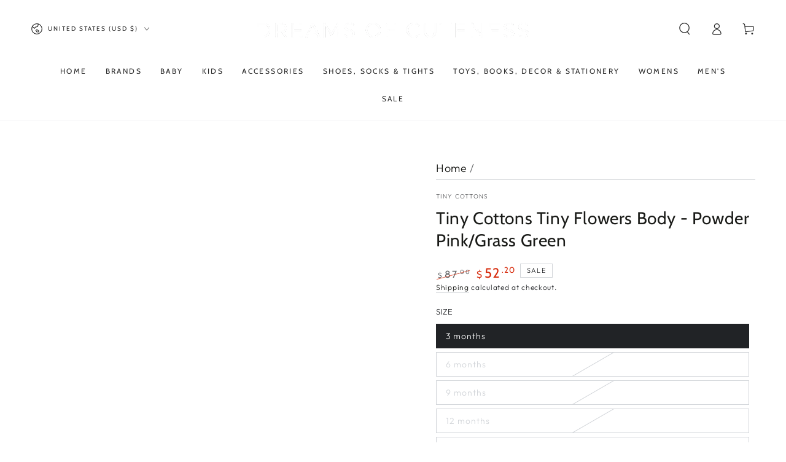

--- FILE ---
content_type: text/html; charset=utf-8
request_url: https://www.dreamsofcuteness.com/products/tiny-cottons-tiny-flowers-body-powder-pink-grass-green
body_size: 46866
content:
<!doctype html>
<html class="no-js" lang="en">
  <head>
  







      

      
<script type="text/javascript">
var a = window.performance && window.performance.mark;
if (a) {
  window.performance.mark("shopsheriff.amp-snippet.start");
}
var doc = document;
var redirect = "/cart" === window.location.pathname
&& (doc.referrer.includes("ampproject.org") || doc.referrer.includes("/a/s/") )
&& !doc.location.search.includes("utm");

if(redirect) {
  var f = doc.location.search ? "&" : "?";
  window.location =
    window.location.origin
  + window.location.pathname
  + f
  + "utm_source=shopsheriff&utm_medium=amp&utm_campaign=shopsheriff&utm_content=add-to-cart";
}
if (a) {
  window.performance.mark("shopsheriff.amp-snippet.end");
}
      </script>


   <link rel="amphtml" href="https://www.dreamsofcuteness.com/a/s/products/tiny-cottons-tiny-flowers-body-powder-pink-grass-green">



    <meta charset="utf-8">
    <meta http-equiv="X-UA-Compatible" content="IE=edge">
    <meta name="viewport" content="width=device-width,initial-scale=1">
    <meta name="theme-color" content="">
    <link rel="canonical" href="https://www.dreamsofcuteness.com/products/tiny-cottons-tiny-flowers-body-powder-pink-grass-green">
    <link rel="preconnect" href="https://cdn.shopify.com" crossorigin><link rel="icon" type="image/png" href="//www.dreamsofcuteness.com/cdn/shop/files/DOC_logo_Only.jpg?crop=center&height=32&v=1729952096&width=32"><link rel="preconnect" href="https://fonts.shopifycdn.com" crossorigin><title>
      Tiny Cottons Tiny Flowers Body - Powder Pink/Grass Green &ndash; Dreams of Cuteness</title><meta name="description" content="Light cream body with Tiny embroidery on the bottom. It comes with a round neckline, frilled collar with contrast finishing, an opening with a button on the back and an elasticated hems. ">

<meta property="og:site_name" content="Dreams of Cuteness">
<meta property="og:url" content="https://www.dreamsofcuteness.com/products/tiny-cottons-tiny-flowers-body-powder-pink-grass-green">
<meta property="og:title" content="Tiny Cottons Tiny Flowers Body - Powder Pink/Grass Green">
<meta property="og:type" content="product">
<meta property="og:description" content="Light cream body with Tiny embroidery on the bottom. It comes with a round neckline, frilled collar with contrast finishing, an opening with a button on the back and an elasticated hems. "><meta property="og:image" content="http://www.dreamsofcuteness.com/cdn/shop/products/AW22-179-K69_1.jpg?v=1667791427">
  <meta property="og:image:secure_url" content="https://www.dreamsofcuteness.com/cdn/shop/products/AW22-179-K69_1.jpg?v=1667791427">
  <meta property="og:image:width" content="1200">
  <meta property="og:image:height" content="1800"><meta property="og:price:amount" content="52.20">
  <meta property="og:price:currency" content="USD"><meta name="twitter:card" content="summary_large_image">
<meta name="twitter:title" content="Tiny Cottons Tiny Flowers Body - Powder Pink/Grass Green">
<meta name="twitter:description" content="Light cream body with Tiny embroidery on the bottom. It comes with a round neckline, frilled collar with contrast finishing, an opening with a button on the back and an elasticated hems. ">


    <script src="//www.dreamsofcuteness.com/cdn/shop/t/22/assets/vendor-v4.js" defer="defer"></script>
    <script src="//www.dreamsofcuteness.com/cdn/shop/t/22/assets/pubsub.js?v=104623417541739052901712598843" defer="defer"></script>
    <script src="//www.dreamsofcuteness.com/cdn/shop/t/22/assets/global.js?v=140560699383711648641714749107" defer="defer"></script>
    <script crossorigin="anonymous" src="//www.dreamsofcuteness.com/cdn/shop/t/22/assets/modules-basis.js?v=4896871204473627001718789636" defer="defer"></script>

    <script>window.performance && window.performance.mark && window.performance.mark('shopify.content_for_header.start');</script><meta name="google-site-verification" content="zVhyvgLjhF-0DTjS9lppvCWJm-fxPIh2LLAOJrS5UiM">
<meta name="facebook-domain-verification" content="2i6rje1cgbjdg3cp4uagljk400pur2">
<meta id="shopify-digital-wallet" name="shopify-digital-wallet" content="/7023249/digital_wallets/dialog">
<meta name="shopify-checkout-api-token" content="d0d70777b6e18fcf10ac81a252be32f9">
<meta id="in-context-paypal-metadata" data-shop-id="7023249" data-venmo-supported="false" data-environment="production" data-locale="en_US" data-paypal-v4="true" data-currency="USD">
<link rel="alternate" hreflang="x-default" href="https://www.dreamsofcuteness.com/products/tiny-cottons-tiny-flowers-body-powder-pink-grass-green">
<link rel="alternate" hreflang="en" href="https://www.dreamsofcuteness.com/products/tiny-cottons-tiny-flowers-body-powder-pink-grass-green">
<link rel="alternate" hreflang="en-MX" href="https://www.dreamsofcuteness.com/en-mx/products/tiny-cottons-tiny-flowers-body-powder-pink-grass-green">
<link rel="alternate" hreflang="en-RO" href="https://www.dreamsofcuteness.com/en-ro/products/tiny-cottons-tiny-flowers-body-powder-pink-grass-green">
<link rel="alternate" type="application/json+oembed" href="https://www.dreamsofcuteness.com/products/tiny-cottons-tiny-flowers-body-powder-pink-grass-green.oembed">
<script async="async" src="/checkouts/internal/preloads.js?locale=en-US"></script>
<link rel="preconnect" href="https://shop.app" crossorigin="anonymous">
<script async="async" src="https://shop.app/checkouts/internal/preloads.js?locale=en-US&shop_id=7023249" crossorigin="anonymous"></script>
<script id="apple-pay-shop-capabilities" type="application/json">{"shopId":7023249,"countryCode":"US","currencyCode":"USD","merchantCapabilities":["supports3DS"],"merchantId":"gid:\/\/shopify\/Shop\/7023249","merchantName":"Dreams of Cuteness","requiredBillingContactFields":["postalAddress","email","phone"],"requiredShippingContactFields":["postalAddress","email","phone"],"shippingType":"shipping","supportedNetworks":["visa","masterCard","amex","discover","elo","jcb"],"total":{"type":"pending","label":"Dreams of Cuteness","amount":"1.00"},"shopifyPaymentsEnabled":true,"supportsSubscriptions":true}</script>
<script id="shopify-features" type="application/json">{"accessToken":"d0d70777b6e18fcf10ac81a252be32f9","betas":["rich-media-storefront-analytics"],"domain":"www.dreamsofcuteness.com","predictiveSearch":true,"shopId":7023249,"locale":"en"}</script>
<script>var Shopify = Shopify || {};
Shopify.shop = "dreams-of-cuteness.myshopify.com";
Shopify.locale = "en";
Shopify.currency = {"active":"USD","rate":"1.0"};
Shopify.country = "US";
Shopify.theme = {"name":"Be Yours","id":141633061084,"schema_name":"Be Yours","schema_version":"7.2.2","theme_store_id":1399,"role":"main"};
Shopify.theme.handle = "null";
Shopify.theme.style = {"id":null,"handle":null};
Shopify.cdnHost = "www.dreamsofcuteness.com/cdn";
Shopify.routes = Shopify.routes || {};
Shopify.routes.root = "/";</script>
<script type="module">!function(o){(o.Shopify=o.Shopify||{}).modules=!0}(window);</script>
<script>!function(o){function n(){var o=[];function n(){o.push(Array.prototype.slice.apply(arguments))}return n.q=o,n}var t=o.Shopify=o.Shopify||{};t.loadFeatures=n(),t.autoloadFeatures=n()}(window);</script>
<script>
  window.ShopifyPay = window.ShopifyPay || {};
  window.ShopifyPay.apiHost = "shop.app\/pay";
  window.ShopifyPay.redirectState = null;
</script>
<script id="shop-js-analytics" type="application/json">{"pageType":"product"}</script>
<script defer="defer" async type="module" src="//www.dreamsofcuteness.com/cdn/shopifycloud/shop-js/modules/v2/client.init-shop-cart-sync_IZsNAliE.en.esm.js"></script>
<script defer="defer" async type="module" src="//www.dreamsofcuteness.com/cdn/shopifycloud/shop-js/modules/v2/chunk.common_0OUaOowp.esm.js"></script>
<script type="module">
  await import("//www.dreamsofcuteness.com/cdn/shopifycloud/shop-js/modules/v2/client.init-shop-cart-sync_IZsNAliE.en.esm.js");
await import("//www.dreamsofcuteness.com/cdn/shopifycloud/shop-js/modules/v2/chunk.common_0OUaOowp.esm.js");

  window.Shopify.SignInWithShop?.initShopCartSync?.({"fedCMEnabled":true,"windoidEnabled":true});

</script>
<script defer="defer" async type="module" src="//www.dreamsofcuteness.com/cdn/shopifycloud/shop-js/modules/v2/client.payment-terms_CNlwjfZz.en.esm.js"></script>
<script defer="defer" async type="module" src="//www.dreamsofcuteness.com/cdn/shopifycloud/shop-js/modules/v2/chunk.common_0OUaOowp.esm.js"></script>
<script defer="defer" async type="module" src="//www.dreamsofcuteness.com/cdn/shopifycloud/shop-js/modules/v2/chunk.modal_CGo_dVj3.esm.js"></script>
<script type="module">
  await import("//www.dreamsofcuteness.com/cdn/shopifycloud/shop-js/modules/v2/client.payment-terms_CNlwjfZz.en.esm.js");
await import("//www.dreamsofcuteness.com/cdn/shopifycloud/shop-js/modules/v2/chunk.common_0OUaOowp.esm.js");
await import("//www.dreamsofcuteness.com/cdn/shopifycloud/shop-js/modules/v2/chunk.modal_CGo_dVj3.esm.js");

  
</script>
<script>
  window.Shopify = window.Shopify || {};
  if (!window.Shopify.featureAssets) window.Shopify.featureAssets = {};
  window.Shopify.featureAssets['shop-js'] = {"shop-cart-sync":["modules/v2/client.shop-cart-sync_DLOhI_0X.en.esm.js","modules/v2/chunk.common_0OUaOowp.esm.js"],"init-fed-cm":["modules/v2/client.init-fed-cm_C6YtU0w6.en.esm.js","modules/v2/chunk.common_0OUaOowp.esm.js"],"shop-button":["modules/v2/client.shop-button_BCMx7GTG.en.esm.js","modules/v2/chunk.common_0OUaOowp.esm.js"],"shop-cash-offers":["modules/v2/client.shop-cash-offers_BT26qb5j.en.esm.js","modules/v2/chunk.common_0OUaOowp.esm.js","modules/v2/chunk.modal_CGo_dVj3.esm.js"],"init-windoid":["modules/v2/client.init-windoid_B9PkRMql.en.esm.js","modules/v2/chunk.common_0OUaOowp.esm.js"],"init-shop-email-lookup-coordinator":["modules/v2/client.init-shop-email-lookup-coordinator_DZkqjsbU.en.esm.js","modules/v2/chunk.common_0OUaOowp.esm.js"],"shop-toast-manager":["modules/v2/client.shop-toast-manager_Di2EnuM7.en.esm.js","modules/v2/chunk.common_0OUaOowp.esm.js"],"shop-login-button":["modules/v2/client.shop-login-button_BtqW_SIO.en.esm.js","modules/v2/chunk.common_0OUaOowp.esm.js","modules/v2/chunk.modal_CGo_dVj3.esm.js"],"avatar":["modules/v2/client.avatar_BTnouDA3.en.esm.js"],"pay-button":["modules/v2/client.pay-button_CWa-C9R1.en.esm.js","modules/v2/chunk.common_0OUaOowp.esm.js"],"init-shop-cart-sync":["modules/v2/client.init-shop-cart-sync_IZsNAliE.en.esm.js","modules/v2/chunk.common_0OUaOowp.esm.js"],"init-customer-accounts":["modules/v2/client.init-customer-accounts_DenGwJTU.en.esm.js","modules/v2/client.shop-login-button_BtqW_SIO.en.esm.js","modules/v2/chunk.common_0OUaOowp.esm.js","modules/v2/chunk.modal_CGo_dVj3.esm.js"],"init-shop-for-new-customer-accounts":["modules/v2/client.init-shop-for-new-customer-accounts_JdHXxpS9.en.esm.js","modules/v2/client.shop-login-button_BtqW_SIO.en.esm.js","modules/v2/chunk.common_0OUaOowp.esm.js","modules/v2/chunk.modal_CGo_dVj3.esm.js"],"init-customer-accounts-sign-up":["modules/v2/client.init-customer-accounts-sign-up_D6__K_p8.en.esm.js","modules/v2/client.shop-login-button_BtqW_SIO.en.esm.js","modules/v2/chunk.common_0OUaOowp.esm.js","modules/v2/chunk.modal_CGo_dVj3.esm.js"],"checkout-modal":["modules/v2/client.checkout-modal_C_ZQDY6s.en.esm.js","modules/v2/chunk.common_0OUaOowp.esm.js","modules/v2/chunk.modal_CGo_dVj3.esm.js"],"shop-follow-button":["modules/v2/client.shop-follow-button_XetIsj8l.en.esm.js","modules/v2/chunk.common_0OUaOowp.esm.js","modules/v2/chunk.modal_CGo_dVj3.esm.js"],"lead-capture":["modules/v2/client.lead-capture_DvA72MRN.en.esm.js","modules/v2/chunk.common_0OUaOowp.esm.js","modules/v2/chunk.modal_CGo_dVj3.esm.js"],"shop-login":["modules/v2/client.shop-login_ClXNxyh6.en.esm.js","modules/v2/chunk.common_0OUaOowp.esm.js","modules/v2/chunk.modal_CGo_dVj3.esm.js"],"payment-terms":["modules/v2/client.payment-terms_CNlwjfZz.en.esm.js","modules/v2/chunk.common_0OUaOowp.esm.js","modules/v2/chunk.modal_CGo_dVj3.esm.js"]};
</script>
<script>(function() {
  var isLoaded = false;
  function asyncLoad() {
    if (isLoaded) return;
    isLoaded = true;
    var urls = ["https:\/\/js.smile.io\/v1\/smile-shopify.js?shop=dreams-of-cuteness.myshopify.com","https:\/\/shopify-widget.route.com\/shopify.widget.js?shop=dreams-of-cuteness.myshopify.com"];
    for (var i = 0; i < urls.length; i++) {
      var s = document.createElement('script');
      s.type = 'text/javascript';
      s.async = true;
      s.src = urls[i];
      var x = document.getElementsByTagName('script')[0];
      x.parentNode.insertBefore(s, x);
    }
  };
  if(window.attachEvent) {
    window.attachEvent('onload', asyncLoad);
  } else {
    window.addEventListener('load', asyncLoad, false);
  }
})();</script>
<script id="__st">var __st={"a":7023249,"offset":-18000,"reqid":"39d6c416-78a5-481f-ad25-d4ea6e7aa0cd-1768550039","pageurl":"www.dreamsofcuteness.com\/products\/tiny-cottons-tiny-flowers-body-powder-pink-grass-green","u":"cc442631e995","p":"product","rtyp":"product","rid":7729187094748};</script>
<script>window.ShopifyPaypalV4VisibilityTracking = true;</script>
<script id="captcha-bootstrap">!function(){'use strict';const t='contact',e='account',n='new_comment',o=[[t,t],['blogs',n],['comments',n],[t,'customer']],c=[[e,'customer_login'],[e,'guest_login'],[e,'recover_customer_password'],[e,'create_customer']],r=t=>t.map((([t,e])=>`form[action*='/${t}']:not([data-nocaptcha='true']) input[name='form_type'][value='${e}']`)).join(','),a=t=>()=>t?[...document.querySelectorAll(t)].map((t=>t.form)):[];function s(){const t=[...o],e=r(t);return a(e)}const i='password',u='form_key',d=['recaptcha-v3-token','g-recaptcha-response','h-captcha-response',i],f=()=>{try{return window.sessionStorage}catch{return}},m='__shopify_v',_=t=>t.elements[u];function p(t,e,n=!1){try{const o=window.sessionStorage,c=JSON.parse(o.getItem(e)),{data:r}=function(t){const{data:e,action:n}=t;return t[m]||n?{data:e,action:n}:{data:t,action:n}}(c);for(const[e,n]of Object.entries(r))t.elements[e]&&(t.elements[e].value=n);n&&o.removeItem(e)}catch(o){console.error('form repopulation failed',{error:o})}}const l='form_type',E='cptcha';function T(t){t.dataset[E]=!0}const w=window,h=w.document,L='Shopify',v='ce_forms',y='captcha';let A=!1;((t,e)=>{const n=(g='f06e6c50-85a8-45c8-87d0-21a2b65856fe',I='https://cdn.shopify.com/shopifycloud/storefront-forms-hcaptcha/ce_storefront_forms_captcha_hcaptcha.v1.5.2.iife.js',D={infoText:'Protected by hCaptcha',privacyText:'Privacy',termsText:'Terms'},(t,e,n)=>{const o=w[L][v],c=o.bindForm;if(c)return c(t,g,e,D).then(n);var r;o.q.push([[t,g,e,D],n]),r=I,A||(h.body.append(Object.assign(h.createElement('script'),{id:'captcha-provider',async:!0,src:r})),A=!0)});var g,I,D;w[L]=w[L]||{},w[L][v]=w[L][v]||{},w[L][v].q=[],w[L][y]=w[L][y]||{},w[L][y].protect=function(t,e){n(t,void 0,e),T(t)},Object.freeze(w[L][y]),function(t,e,n,w,h,L){const[v,y,A,g]=function(t,e,n){const i=e?o:[],u=t?c:[],d=[...i,...u],f=r(d),m=r(i),_=r(d.filter((([t,e])=>n.includes(e))));return[a(f),a(m),a(_),s()]}(w,h,L),I=t=>{const e=t.target;return e instanceof HTMLFormElement?e:e&&e.form},D=t=>v().includes(t);t.addEventListener('submit',(t=>{const e=I(t);if(!e)return;const n=D(e)&&!e.dataset.hcaptchaBound&&!e.dataset.recaptchaBound,o=_(e),c=g().includes(e)&&(!o||!o.value);(n||c)&&t.preventDefault(),c&&!n&&(function(t){try{if(!f())return;!function(t){const e=f();if(!e)return;const n=_(t);if(!n)return;const o=n.value;o&&e.removeItem(o)}(t);const e=Array.from(Array(32),(()=>Math.random().toString(36)[2])).join('');!function(t,e){_(t)||t.append(Object.assign(document.createElement('input'),{type:'hidden',name:u})),t.elements[u].value=e}(t,e),function(t,e){const n=f();if(!n)return;const o=[...t.querySelectorAll(`input[type='${i}']`)].map((({name:t})=>t)),c=[...d,...o],r={};for(const[a,s]of new FormData(t).entries())c.includes(a)||(r[a]=s);n.setItem(e,JSON.stringify({[m]:1,action:t.action,data:r}))}(t,e)}catch(e){console.error('failed to persist form',e)}}(e),e.submit())}));const S=(t,e)=>{t&&!t.dataset[E]&&(n(t,e.some((e=>e===t))),T(t))};for(const o of['focusin','change'])t.addEventListener(o,(t=>{const e=I(t);D(e)&&S(e,y())}));const B=e.get('form_key'),M=e.get(l),P=B&&M;t.addEventListener('DOMContentLoaded',(()=>{const t=y();if(P)for(const e of t)e.elements[l].value===M&&p(e,B);[...new Set([...A(),...v().filter((t=>'true'===t.dataset.shopifyCaptcha))])].forEach((e=>S(e,t)))}))}(h,new URLSearchParams(w.location.search),n,t,e,['guest_login'])})(!0,!0)}();</script>
<script integrity="sha256-4kQ18oKyAcykRKYeNunJcIwy7WH5gtpwJnB7kiuLZ1E=" data-source-attribution="shopify.loadfeatures" defer="defer" src="//www.dreamsofcuteness.com/cdn/shopifycloud/storefront/assets/storefront/load_feature-a0a9edcb.js" crossorigin="anonymous"></script>
<script crossorigin="anonymous" defer="defer" src="//www.dreamsofcuteness.com/cdn/shopifycloud/storefront/assets/shopify_pay/storefront-65b4c6d7.js?v=20250812"></script>
<script data-source-attribution="shopify.dynamic_checkout.dynamic.init">var Shopify=Shopify||{};Shopify.PaymentButton=Shopify.PaymentButton||{isStorefrontPortableWallets:!0,init:function(){window.Shopify.PaymentButton.init=function(){};var t=document.createElement("script");t.src="https://www.dreamsofcuteness.com/cdn/shopifycloud/portable-wallets/latest/portable-wallets.en.js",t.type="module",document.head.appendChild(t)}};
</script>
<script data-source-attribution="shopify.dynamic_checkout.buyer_consent">
  function portableWalletsHideBuyerConsent(e){var t=document.getElementById("shopify-buyer-consent"),n=document.getElementById("shopify-subscription-policy-button");t&&n&&(t.classList.add("hidden"),t.setAttribute("aria-hidden","true"),n.removeEventListener("click",e))}function portableWalletsShowBuyerConsent(e){var t=document.getElementById("shopify-buyer-consent"),n=document.getElementById("shopify-subscription-policy-button");t&&n&&(t.classList.remove("hidden"),t.removeAttribute("aria-hidden"),n.addEventListener("click",e))}window.Shopify?.PaymentButton&&(window.Shopify.PaymentButton.hideBuyerConsent=portableWalletsHideBuyerConsent,window.Shopify.PaymentButton.showBuyerConsent=portableWalletsShowBuyerConsent);
</script>
<script>
  function portableWalletsCleanup(e){e&&e.src&&console.error("Failed to load portable wallets script "+e.src);var t=document.querySelectorAll("shopify-accelerated-checkout .shopify-payment-button__skeleton, shopify-accelerated-checkout-cart .wallet-cart-button__skeleton"),e=document.getElementById("shopify-buyer-consent");for(let e=0;e<t.length;e++)t[e].remove();e&&e.remove()}function portableWalletsNotLoadedAsModule(e){e instanceof ErrorEvent&&"string"==typeof e.message&&e.message.includes("import.meta")&&"string"==typeof e.filename&&e.filename.includes("portable-wallets")&&(window.removeEventListener("error",portableWalletsNotLoadedAsModule),window.Shopify.PaymentButton.failedToLoad=e,"loading"===document.readyState?document.addEventListener("DOMContentLoaded",window.Shopify.PaymentButton.init):window.Shopify.PaymentButton.init())}window.addEventListener("error",portableWalletsNotLoadedAsModule);
</script>

<script type="module" src="https://www.dreamsofcuteness.com/cdn/shopifycloud/portable-wallets/latest/portable-wallets.en.js" onError="portableWalletsCleanup(this)" crossorigin="anonymous"></script>
<script nomodule>
  document.addEventListener("DOMContentLoaded", portableWalletsCleanup);
</script>

<link id="shopify-accelerated-checkout-styles" rel="stylesheet" media="screen" href="https://www.dreamsofcuteness.com/cdn/shopifycloud/portable-wallets/latest/accelerated-checkout-backwards-compat.css" crossorigin="anonymous">
<style id="shopify-accelerated-checkout-cart">
        #shopify-buyer-consent {
  margin-top: 1em;
  display: inline-block;
  width: 100%;
}

#shopify-buyer-consent.hidden {
  display: none;
}

#shopify-subscription-policy-button {
  background: none;
  border: none;
  padding: 0;
  text-decoration: underline;
  font-size: inherit;
  cursor: pointer;
}

#shopify-subscription-policy-button::before {
  box-shadow: none;
}

      </style>
<script id="sections-script" data-sections="header" defer="defer" src="//www.dreamsofcuteness.com/cdn/shop/t/22/compiled_assets/scripts.js?8416"></script>
<script>window.performance && window.performance.mark && window.performance.mark('shopify.content_for_header.end');</script><script id="shop-promise-product" type="application/json">
  {
    "productId": "7729187094748",
    "variantId": "43094609625308"
  }
</script>
<script id="shop-promise-features" type="application/json">
  {
    "supportedPromiseBrands": ["shop_promise"],
    "f_b9ba94d16a7d18ccd91d68be01e37df6": false,
    "f_d6a5ed9e446fe634f81a0afc12242e13": true,
    "f_85e460659f2e1fdd04f763b1587427a4": false
  }
</script>
<script fetchpriority="high" defer="defer" src="https://www.dreamsofcuteness.com/cdn/shopifycloud/shop-promise-pdp/prod/shop_promise_pdp.js?v=1" data-source-attribution="shopify.shop-promise-pdp" crossorigin="anonymous"></script>
<style data-shopify>@font-face {
  font-family: Outfit;
  font-weight: 300;
  font-style: normal;
  font-display: swap;
  src: url("//www.dreamsofcuteness.com/cdn/fonts/outfit/outfit_n3.8c97ae4c4fac7c2ea467a6dc784857f4de7e0e37.woff2") format("woff2"),
       url("//www.dreamsofcuteness.com/cdn/fonts/outfit/outfit_n3.b50a189ccde91f9bceee88f207c18c09f0b62a7b.woff") format("woff");
}

  @font-face {
  font-family: Outfit;
  font-weight: 600;
  font-style: normal;
  font-display: swap;
  src: url("//www.dreamsofcuteness.com/cdn/fonts/outfit/outfit_n6.dfcbaa80187851df2e8384061616a8eaa1702fdc.woff2") format("woff2"),
       url("//www.dreamsofcuteness.com/cdn/fonts/outfit/outfit_n6.88384e9fc3e36038624caccb938f24ea8008a91d.woff") format("woff");
}

  
  
  @font-face {
  font-family: Cabin;
  font-weight: 400;
  font-style: normal;
  font-display: swap;
  src: url("//www.dreamsofcuteness.com/cdn/fonts/cabin/cabin_n4.cefc6494a78f87584a6f312fea532919154f66fe.woff2") format("woff2"),
       url("//www.dreamsofcuteness.com/cdn/fonts/cabin/cabin_n4.8c16611b00f59d27f4b27ce4328dfe514ce77517.woff") format("woff");
}

  @font-face {
  font-family: Cabin;
  font-weight: 600;
  font-style: normal;
  font-display: swap;
  src: url("//www.dreamsofcuteness.com/cdn/fonts/cabin/cabin_n6.c6b1e64927bbec1c65aab7077888fb033480c4f7.woff2") format("woff2"),
       url("//www.dreamsofcuteness.com/cdn/fonts/cabin/cabin_n6.6c2e65d54c893ad9f1390da3b810b8e6cf976a4f.woff") format("woff");
}


  :root {
    --font-body-family: Outfit, sans-serif;
    --font-body-style: normal;
    --font-body-weight: 300;

    --font-heading-family: Cabin, sans-serif;
    --font-heading-style: normal;
    --font-heading-weight: 400;

    --font-body-scale: 1.0;
    --font-heading-scale: 1.0;

    --font-navigation-family: var(--font-heading-family);
    --font-navigation-size: 12px;
    --font-navigation-weight: var(--font-heading-weight);
    --font-button-family: var(--font-body-family);
    --font-button-size: 12px;
    --font-button-baseline: 0rem;
    --font-price-family: var(--font-heading-family);
    --font-price-scale: var(--font-heading-scale);

    --color-base-text: 33, 35, 38;
    --color-base-background: 255, 255, 255;
    --color-base-solid-button-labels: 33, 35, 38;
    --color-base-outline-button-labels: 26, 27, 24;
    --color-base-accent: 250, 234, 161;
    --color-base-heading: 26, 27, 24;
    --color-base-border: 210, 213, 217;
    --color-placeholder: 243, 243, 243;
    --color-overlay: 33, 35, 38;
    --color-keyboard-focus: 135, 173, 245;
    --color-shadow: 168, 232, 226;
    --shadow-opacity: 1;

    --color-background-dark: 235, 235, 235;
    --color-price: #1a1b18;
    --color-sale-price: #d72c0d;
    --color-sale-badge-background: #d72c0d;
    --color-reviews: #ffb503;
    --color-critical: #d72c0d;
    --color-success: #008060;
    --color-highlight: 187, 255, 0;

    --payment-terms-background-color: #ffffff;
    --page-width: 160rem;
    --page-width-margin: 0rem;

    --card-color-scheme: var(--color-placeholder);
    --card-text-alignment: left;
    --card-flex-alignment: flex-left;
    --card-image-padding: 0px;
    --card-border-width: 0px;
    --card-radius: 0px;
    --card-shadow-horizontal-offset: 0px;
    --card-shadow-vertical-offset: 0px;
    
    --button-radius: 0px;
    --button-border-width: 1px;
    --button-shadow-horizontal-offset: 0px;
    --button-shadow-vertical-offset: 0px;

    --spacing-sections-desktop: 0px;
    --spacing-sections-mobile: 0px;

    --gradient-free-ship-progress: linear-gradient(325deg,#F9423A 0,#F1E04D 100%);
    --gradient-free-ship-complete: linear-gradient(325deg, #049cff 0, #35ee7a 100%);
  }

  *,
  *::before,
  *::after {
    box-sizing: inherit;
  }

  html {
    box-sizing: border-box;
    font-size: calc(var(--font-body-scale) * 62.5%);
    height: 100%;
  }

  body {
    min-height: 100%;
    margin: 0;
    font-size: 1.5rem;
    letter-spacing: 0.06rem;
    line-height: calc(1 + 0.8 / var(--font-body-scale));
    font-family: var(--font-body-family);
    font-style: var(--font-body-style);
    font-weight: var(--font-body-weight);
  }

  @media screen and (min-width: 750px) {
    body {
      font-size: 1.6rem;
    }
  }</style><svg viewBox="0 0 122 53" fill="none" style="display:none;"><defs><path id="hlCircle" d="M119.429 6.64904C100.715 1.62868 55.3088 -4.62247 23.3966 10.5358C-8.5157 25.694 0.331084 39.5052 9.60732 45.0305C18.8835 50.5558 53.0434 57.468 96.7751 45.0305C111.541 40.8309 135.673 24.379 109.087 13.4508C105.147 11.8313 93.2293 8.5924 77.0761 8.5924" stroke="currentColor" stroke-linecap="round" stroke-linejoin="round"></path></defs></svg><link href="//www.dreamsofcuteness.com/cdn/shop/t/22/assets/base.css?v=120208916543109648501730008144" rel="stylesheet" type="text/css" media="all" /><link rel="stylesheet" href="//www.dreamsofcuteness.com/cdn/shop/t/22/assets/apps.css?v=58555770612562691921713541859" media="print" fetchpriority="low" onload="this.media='all'"><link rel="preload" as="font" href="//www.dreamsofcuteness.com/cdn/fonts/outfit/outfit_n3.8c97ae4c4fac7c2ea467a6dc784857f4de7e0e37.woff2" type="font/woff2" crossorigin><link rel="preload" as="font" href="//www.dreamsofcuteness.com/cdn/fonts/cabin/cabin_n4.cefc6494a78f87584a6f312fea532919154f66fe.woff2" type="font/woff2" crossorigin><link rel="stylesheet" href="//www.dreamsofcuteness.com/cdn/shop/t/22/assets/component-predictive-search.css?v=94320327991181004901713541861" media="print" onload="this.media='all'"><link rel="stylesheet" href="//www.dreamsofcuteness.com/cdn/shop/t/22/assets/component-quick-view.css?v=74011563189484492361712598843" media="print" onload="this.media='all'"><link rel="stylesheet" href="//www.dreamsofcuteness.com/cdn/shop/t/22/assets/component-color-swatches.css?v=9330494655392753921713541860" media="print" onload="this.media='all'"><link rel="stylesheet" href="//www.dreamsofcuteness.com/cdn/shop/t/22/assets/component-gift-wrapping.css?v=61976714561126149401712598842" media="print" onload="this.media='all'">
      <noscript><link href="//www.dreamsofcuteness.com/cdn/shop/t/22/assets/component-gift-wrapping.css?v=61976714561126149401712598842" rel="stylesheet" type="text/css" media="all" /></noscript><script>
  document.documentElement.classList.replace('no-js', 'js');

  window.theme = window.theme || {};

  theme.routes = {
    root_url: '/',
    cart_url: '/cart',
    cart_add_url: '/cart/add',
    cart_change_url: '/cart/change',
    cart_update_url: '/cart/update',
    search_url: '/search',
    predictive_search_url: '/search/suggest'
  };

  theme.modules = {
    scrollsnap: '//www.dreamsofcuteness.com/cdn/shop/t/22/assets/scrollsnap.js?v=170600829773392310311718789637'
  }

  theme.cartStrings = {
    error: `There was an error while updating your cart. Please try again.`,
    quantityError: `You can only add [quantity] of this item to your cart.`
  };

  theme.variantStrings = {
    addToCart: `Add to cart`,
    soldOut: `Sold out`,
    unavailable: `Unavailable`,
    preOrder: `Pre-order`
  };

  theme.accessibilityStrings = {
    imageAvailable: `Image [index] is now available in gallery view`,
    shareSuccess: `Link copied to clipboard!`
  }

  theme.dateStrings = {
    d: `D`,
    day: `Day`,
    days: `Days`,
    hour: `Hour`,
    hours: `Hours`,
    minute: `Min`,
    minutes: `Mins`,
    second: `Sec`,
    seconds: `Secs`
  };theme.shopSettings = {
    moneyFormat: "$ {{amount}}",
    isoCode: "USD",
    cartDrawer: true,
    currencyCode: false,
    giftwrapRate: 'product'
  };

  theme.settings = {
    themeName: 'Be Yours',
    themeVersion: '7.2.2',
    agencyId: ''
  };

  /*! (c) Andrea Giammarchi @webreflection ISC */
  !function(){"use strict";var e=function(e,t){var n=function(e){for(var t=0,n=e.length;t<n;t++)r(e[t])},r=function(e){var t=e.target,n=e.attributeName,r=e.oldValue;t.attributeChangedCallback(n,r,t.getAttribute(n))};return function(o,a){var l=o.constructor.observedAttributes;return l&&e(a).then((function(){new t(n).observe(o,{attributes:!0,attributeOldValue:!0,attributeFilter:l});for(var e=0,a=l.length;e<a;e++)o.hasAttribute(l[e])&&r({target:o,attributeName:l[e],oldValue:null})})),o}};function t(e,t){(null==t||t>e.length)&&(t=e.length);for(var n=0,r=new Array(t);n<t;n++)r[n]=e[n];return r}function n(e,n){var r="undefined"!=typeof Symbol&&e[Symbol.iterator]||e["@@iterator"];if(!r){if(Array.isArray(e)||(r=function(e,n){if(e){if("string"==typeof e)return t(e,n);var r=Object.prototype.toString.call(e).slice(8,-1);return"Object"===r&&e.constructor&&(r=e.constructor.name),"Map"===r||"Set"===r?Array.from(e):"Arguments"===r||/^(?:Ui|I)nt(?:8|16|32)(?:Clamped)?Array$/.test(r)?t(e,n):void 0}}(e))||n&&e&&"number"==typeof e.length){r&&(e=r);var o=0,a=function(){};return{s:a,n:function(){return o>=e.length?{done:!0}:{done:!1,value:e[o++]}},e:function(e){throw e},f:a}}throw new TypeError("Invalid attempt to iterate non-iterable instance.\nIn order to be iterable, non-array objects must have a [Symbol.iterator]() method.")}var l,i=!0,u=!1;return{s:function(){r=r.call(e)},n:function(){var e=r.next();return i=e.done,e},e:function(e){u=!0,l=e},f:function(){try{i||null==r.return||r.return()}finally{if(u)throw l}}}}
  /*! (c) Andrea Giammarchi - ISC */var r=!0,o=!1,a="querySelectorAll",l="querySelectorAll",i=self,u=i.document,c=i.Element,s=i.MutationObserver,f=i.Set,d=i.WeakMap,h=function(e){return l in e},v=[].filter,g=function(e){var t=new d,i=function(n,r){var o;if(r)for(var a,l=function(e){return e.matches||e.webkitMatchesSelector||e.msMatchesSelector}(n),i=0,u=p.length;i<u;i++)l.call(n,a=p[i])&&(t.has(n)||t.set(n,new f),(o=t.get(n)).has(a)||(o.add(a),e.handle(n,r,a)));else t.has(n)&&(o=t.get(n),t.delete(n),o.forEach((function(t){e.handle(n,r,t)})))},g=function(e){for(var t=!(arguments.length>1&&void 0!==arguments[1])||arguments[1],n=0,r=e.length;n<r;n++)i(e[n],t)},p=e.query,y=e.root||u,m=function(e){var t=arguments.length>1&&void 0!==arguments[1]?arguments[1]:document,l=arguments.length>2&&void 0!==arguments[2]?arguments[2]:MutationObserver,i=arguments.length>3&&void 0!==arguments[3]?arguments[3]:["*"],u=function t(o,l,i,u,c,s){var f,d=n(o);try{for(d.s();!(f=d.n()).done;){var h=f.value;(s||a in h)&&(c?i.has(h)||(i.add(h),u.delete(h),e(h,c)):u.has(h)||(u.add(h),i.delete(h),e(h,c)),s||t(h[a](l),l,i,u,c,r))}}catch(e){d.e(e)}finally{d.f()}},c=new l((function(e){if(i.length){var t,a=i.join(","),l=new Set,c=new Set,s=n(e);try{for(s.s();!(t=s.n()).done;){var f=t.value,d=f.addedNodes,h=f.removedNodes;u(h,a,l,c,o,o),u(d,a,l,c,r,o)}}catch(e){s.e(e)}finally{s.f()}}})),s=c.observe;return(c.observe=function(e){return s.call(c,e,{subtree:r,childList:r})})(t),c}(i,y,s,p),b=c.prototype.attachShadow;return b&&(c.prototype.attachShadow=function(e){var t=b.call(this,e);return m.observe(t),t}),p.length&&g(y[l](p)),{drop:function(e){for(var n=0,r=e.length;n<r;n++)t.delete(e[n])},flush:function(){for(var e=m.takeRecords(),t=0,n=e.length;t<n;t++)g(v.call(e[t].removedNodes,h),!1),g(v.call(e[t].addedNodes,h),!0)},observer:m,parse:g}},p=self,y=p.document,m=p.Map,b=p.MutationObserver,w=p.Object,E=p.Set,S=p.WeakMap,A=p.Element,M=p.HTMLElement,O=p.Node,N=p.Error,C=p.TypeError,T=p.Reflect,q=w.defineProperty,I=w.keys,D=w.getOwnPropertyNames,L=w.setPrototypeOf,P=!self.customElements,k=function(e){for(var t=I(e),n=[],r=t.length,o=0;o<r;o++)n[o]=e[t[o]],delete e[t[o]];return function(){for(var o=0;o<r;o++)e[t[o]]=n[o]}};if(P){var x=function(){var e=this.constructor;if(!$.has(e))throw new C("Illegal constructor");var t=$.get(e);if(W)return z(W,t);var n=H.call(y,t);return z(L(n,e.prototype),t)},H=y.createElement,$=new m,_=new m,j=new m,R=new m,V=[],U=g({query:V,handle:function(e,t,n){var r=j.get(n);if(t&&!r.isPrototypeOf(e)){var o=k(e);W=L(e,r);try{new r.constructor}finally{W=null,o()}}var a="".concat(t?"":"dis","connectedCallback");a in r&&e[a]()}}).parse,W=null,F=function(e){if(!_.has(e)){var t,n=new Promise((function(e){t=e}));_.set(e,{$:n,_:t})}return _.get(e).$},z=e(F,b);q(self,"customElements",{configurable:!0,value:{define:function(e,t){if(R.has(e))throw new N('the name "'.concat(e,'" has already been used with this registry'));$.set(t,e),j.set(e,t.prototype),R.set(e,t),V.push(e),F(e).then((function(){U(y.querySelectorAll(e))})),_.get(e)._(t)},get:function(e){return R.get(e)},whenDefined:F}}),q(x.prototype=M.prototype,"constructor",{value:x}),q(self,"HTMLElement",{configurable:!0,value:x}),q(y,"createElement",{configurable:!0,value:function(e,t){var n=t&&t.is,r=n?R.get(n):R.get(e);return r?new r:H.call(y,e)}}),"isConnected"in O.prototype||q(O.prototype,"isConnected",{configurable:!0,get:function(){return!(this.ownerDocument.compareDocumentPosition(this)&this.DOCUMENT_POSITION_DISCONNECTED)}})}else if(P=!self.customElements.get("extends-li"))try{var B=function e(){return self.Reflect.construct(HTMLLIElement,[],e)};B.prototype=HTMLLIElement.prototype;var G="extends-li";self.customElements.define("extends-li",B,{extends:"li"}),P=y.createElement("li",{is:G}).outerHTML.indexOf(G)<0;var J=self.customElements,K=J.get,Q=J.whenDefined;q(self.customElements,"whenDefined",{configurable:!0,value:function(e){var t=this;return Q.call(this,e).then((function(n){return n||K.call(t,e)}))}})}catch(e){}if(P){var X=function(e){var t=ae.get(e);ve(t.querySelectorAll(this),e.isConnected)},Y=self.customElements,Z=y.createElement,ee=Y.define,te=Y.get,ne=Y.upgrade,re=T||{construct:function(e){return e.call(this)}},oe=re.construct,ae=new S,le=new E,ie=new m,ue=new m,ce=new m,se=new m,fe=[],de=[],he=function(e){return se.get(e)||te.call(Y,e)},ve=g({query:de,handle:function(e,t,n){var r=ce.get(n);if(t&&!r.isPrototypeOf(e)){var o=k(e);be=L(e,r);try{new r.constructor}finally{be=null,o()}}var a="".concat(t?"":"dis","connectedCallback");a in r&&e[a]()}}).parse,ge=g({query:fe,handle:function(e,t){ae.has(e)&&(t?le.add(e):le.delete(e),de.length&&X.call(de,e))}}).parse,pe=A.prototype.attachShadow;pe&&(A.prototype.attachShadow=function(e){var t=pe.call(this,e);return ae.set(this,t),t});var ye=function(e){if(!ue.has(e)){var t,n=new Promise((function(e){t=e}));ue.set(e,{$:n,_:t})}return ue.get(e).$},me=e(ye,b),be=null;D(self).filter((function(e){return/^HTML.*Element$/.test(e)})).forEach((function(e){var t=self[e];function n(){var e=this.constructor;if(!ie.has(e))throw new C("Illegal constructor");var n=ie.get(e),r=n.is,o=n.tag;if(r){if(be)return me(be,r);var a=Z.call(y,o);return a.setAttribute("is",r),me(L(a,e.prototype),r)}return oe.call(this,t,[],e)}q(n.prototype=t.prototype,"constructor",{value:n}),q(self,e,{value:n})})),q(y,"createElement",{configurable:!0,value:function(e,t){var n=t&&t.is;if(n){var r=se.get(n);if(r&&ie.get(r).tag===e)return new r}var o=Z.call(y,e);return n&&o.setAttribute("is",n),o}}),q(Y,"get",{configurable:!0,value:he}),q(Y,"whenDefined",{configurable:!0,value:ye}),q(Y,"upgrade",{configurable:!0,value:function(e){var t=e.getAttribute("is");if(t){var n=se.get(t);if(n)return void me(L(e,n.prototype),t)}ne.call(Y,e)}}),q(Y,"define",{configurable:!0,value:function(e,t,n){if(he(e))throw new N("'".concat(e,"' has already been defined as a custom element"));var r,o=n&&n.extends;ie.set(t,o?{is:e,tag:o}:{is:"",tag:e}),o?(r="".concat(o,'[is="').concat(e,'"]'),ce.set(r,t.prototype),se.set(e,t),de.push(r)):(ee.apply(Y,arguments),fe.push(r=e)),ye(e).then((function(){o?(ve(y.querySelectorAll(r)),le.forEach(X,[r])):ge(y.querySelectorAll(r))})),ue.get(e)._(t)}})}}();
</script>
<link href="https://monorail-edge.shopifysvc.com" rel="dns-prefetch">
<script>(function(){if ("sendBeacon" in navigator && "performance" in window) {try {var session_token_from_headers = performance.getEntriesByType('navigation')[0].serverTiming.find(x => x.name == '_s').description;} catch {var session_token_from_headers = undefined;}var session_cookie_matches = document.cookie.match(/_shopify_s=([^;]*)/);var session_token_from_cookie = session_cookie_matches && session_cookie_matches.length === 2 ? session_cookie_matches[1] : "";var session_token = session_token_from_headers || session_token_from_cookie || "";function handle_abandonment_event(e) {var entries = performance.getEntries().filter(function(entry) {return /monorail-edge.shopifysvc.com/.test(entry.name);});if (!window.abandonment_tracked && entries.length === 0) {window.abandonment_tracked = true;var currentMs = Date.now();var navigation_start = performance.timing.navigationStart;var payload = {shop_id: 7023249,url: window.location.href,navigation_start,duration: currentMs - navigation_start,session_token,page_type: "product"};window.navigator.sendBeacon("https://monorail-edge.shopifysvc.com/v1/produce", JSON.stringify({schema_id: "online_store_buyer_site_abandonment/1.1",payload: payload,metadata: {event_created_at_ms: currentMs,event_sent_at_ms: currentMs}}));}}window.addEventListener('pagehide', handle_abandonment_event);}}());</script>
<script id="web-pixels-manager-setup">(function e(e,d,r,n,o){if(void 0===o&&(o={}),!Boolean(null===(a=null===(i=window.Shopify)||void 0===i?void 0:i.analytics)||void 0===a?void 0:a.replayQueue)){var i,a;window.Shopify=window.Shopify||{};var t=window.Shopify;t.analytics=t.analytics||{};var s=t.analytics;s.replayQueue=[],s.publish=function(e,d,r){return s.replayQueue.push([e,d,r]),!0};try{self.performance.mark("wpm:start")}catch(e){}var l=function(){var e={modern:/Edge?\/(1{2}[4-9]|1[2-9]\d|[2-9]\d{2}|\d{4,})\.\d+(\.\d+|)|Firefox\/(1{2}[4-9]|1[2-9]\d|[2-9]\d{2}|\d{4,})\.\d+(\.\d+|)|Chrom(ium|e)\/(9{2}|\d{3,})\.\d+(\.\d+|)|(Maci|X1{2}).+ Version\/(15\.\d+|(1[6-9]|[2-9]\d|\d{3,})\.\d+)([,.]\d+|)( \(\w+\)|)( Mobile\/\w+|) Safari\/|Chrome.+OPR\/(9{2}|\d{3,})\.\d+\.\d+|(CPU[ +]OS|iPhone[ +]OS|CPU[ +]iPhone|CPU IPhone OS|CPU iPad OS)[ +]+(15[._]\d+|(1[6-9]|[2-9]\d|\d{3,})[._]\d+)([._]\d+|)|Android:?[ /-](13[3-9]|1[4-9]\d|[2-9]\d{2}|\d{4,})(\.\d+|)(\.\d+|)|Android.+Firefox\/(13[5-9]|1[4-9]\d|[2-9]\d{2}|\d{4,})\.\d+(\.\d+|)|Android.+Chrom(ium|e)\/(13[3-9]|1[4-9]\d|[2-9]\d{2}|\d{4,})\.\d+(\.\d+|)|SamsungBrowser\/([2-9]\d|\d{3,})\.\d+/,legacy:/Edge?\/(1[6-9]|[2-9]\d|\d{3,})\.\d+(\.\d+|)|Firefox\/(5[4-9]|[6-9]\d|\d{3,})\.\d+(\.\d+|)|Chrom(ium|e)\/(5[1-9]|[6-9]\d|\d{3,})\.\d+(\.\d+|)([\d.]+$|.*Safari\/(?![\d.]+ Edge\/[\d.]+$))|(Maci|X1{2}).+ Version\/(10\.\d+|(1[1-9]|[2-9]\d|\d{3,})\.\d+)([,.]\d+|)( \(\w+\)|)( Mobile\/\w+|) Safari\/|Chrome.+OPR\/(3[89]|[4-9]\d|\d{3,})\.\d+\.\d+|(CPU[ +]OS|iPhone[ +]OS|CPU[ +]iPhone|CPU IPhone OS|CPU iPad OS)[ +]+(10[._]\d+|(1[1-9]|[2-9]\d|\d{3,})[._]\d+)([._]\d+|)|Android:?[ /-](13[3-9]|1[4-9]\d|[2-9]\d{2}|\d{4,})(\.\d+|)(\.\d+|)|Mobile Safari.+OPR\/([89]\d|\d{3,})\.\d+\.\d+|Android.+Firefox\/(13[5-9]|1[4-9]\d|[2-9]\d{2}|\d{4,})\.\d+(\.\d+|)|Android.+Chrom(ium|e)\/(13[3-9]|1[4-9]\d|[2-9]\d{2}|\d{4,})\.\d+(\.\d+|)|Android.+(UC? ?Browser|UCWEB|U3)[ /]?(15\.([5-9]|\d{2,})|(1[6-9]|[2-9]\d|\d{3,})\.\d+)\.\d+|SamsungBrowser\/(5\.\d+|([6-9]|\d{2,})\.\d+)|Android.+MQ{2}Browser\/(14(\.(9|\d{2,})|)|(1[5-9]|[2-9]\d|\d{3,})(\.\d+|))(\.\d+|)|K[Aa][Ii]OS\/(3\.\d+|([4-9]|\d{2,})\.\d+)(\.\d+|)/},d=e.modern,r=e.legacy,n=navigator.userAgent;return n.match(d)?"modern":n.match(r)?"legacy":"unknown"}(),u="modern"===l?"modern":"legacy",c=(null!=n?n:{modern:"",legacy:""})[u],f=function(e){return[e.baseUrl,"/wpm","/b",e.hashVersion,"modern"===e.buildTarget?"m":"l",".js"].join("")}({baseUrl:d,hashVersion:r,buildTarget:u}),m=function(e){var d=e.version,r=e.bundleTarget,n=e.surface,o=e.pageUrl,i=e.monorailEndpoint;return{emit:function(e){var a=e.status,t=e.errorMsg,s=(new Date).getTime(),l=JSON.stringify({metadata:{event_sent_at_ms:s},events:[{schema_id:"web_pixels_manager_load/3.1",payload:{version:d,bundle_target:r,page_url:o,status:a,surface:n,error_msg:t},metadata:{event_created_at_ms:s}}]});if(!i)return console&&console.warn&&console.warn("[Web Pixels Manager] No Monorail endpoint provided, skipping logging."),!1;try{return self.navigator.sendBeacon.bind(self.navigator)(i,l)}catch(e){}var u=new XMLHttpRequest;try{return u.open("POST",i,!0),u.setRequestHeader("Content-Type","text/plain"),u.send(l),!0}catch(e){return console&&console.warn&&console.warn("[Web Pixels Manager] Got an unhandled error while logging to Monorail."),!1}}}}({version:r,bundleTarget:l,surface:e.surface,pageUrl:self.location.href,monorailEndpoint:e.monorailEndpoint});try{o.browserTarget=l,function(e){var d=e.src,r=e.async,n=void 0===r||r,o=e.onload,i=e.onerror,a=e.sri,t=e.scriptDataAttributes,s=void 0===t?{}:t,l=document.createElement("script"),u=document.querySelector("head"),c=document.querySelector("body");if(l.async=n,l.src=d,a&&(l.integrity=a,l.crossOrigin="anonymous"),s)for(var f in s)if(Object.prototype.hasOwnProperty.call(s,f))try{l.dataset[f]=s[f]}catch(e){}if(o&&l.addEventListener("load",o),i&&l.addEventListener("error",i),u)u.appendChild(l);else{if(!c)throw new Error("Did not find a head or body element to append the script");c.appendChild(l)}}({src:f,async:!0,onload:function(){if(!function(){var e,d;return Boolean(null===(d=null===(e=window.Shopify)||void 0===e?void 0:e.analytics)||void 0===d?void 0:d.initialized)}()){var d=window.webPixelsManager.init(e)||void 0;if(d){var r=window.Shopify.analytics;r.replayQueue.forEach((function(e){var r=e[0],n=e[1],o=e[2];d.publishCustomEvent(r,n,o)})),r.replayQueue=[],r.publish=d.publishCustomEvent,r.visitor=d.visitor,r.initialized=!0}}},onerror:function(){return m.emit({status:"failed",errorMsg:"".concat(f," has failed to load")})},sri:function(e){var d=/^sha384-[A-Za-z0-9+/=]+$/;return"string"==typeof e&&d.test(e)}(c)?c:"",scriptDataAttributes:o}),m.emit({status:"loading"})}catch(e){m.emit({status:"failed",errorMsg:(null==e?void 0:e.message)||"Unknown error"})}}})({shopId: 7023249,storefrontBaseUrl: "https://www.dreamsofcuteness.com",extensionsBaseUrl: "https://extensions.shopifycdn.com/cdn/shopifycloud/web-pixels-manager",monorailEndpoint: "https://monorail-edge.shopifysvc.com/unstable/produce_batch",surface: "storefront-renderer",enabledBetaFlags: ["2dca8a86"],webPixelsConfigList: [{"id":"860618972","configuration":"{\"pixel_id\":\"1386622672761330\",\"pixel_type\":\"facebook_pixel\"}","eventPayloadVersion":"v1","runtimeContext":"OPEN","scriptVersion":"ca16bc87fe92b6042fbaa3acc2fbdaa6","type":"APP","apiClientId":2329312,"privacyPurposes":["ANALYTICS","MARKETING","SALE_OF_DATA"],"dataSharingAdjustments":{"protectedCustomerApprovalScopes":["read_customer_address","read_customer_email","read_customer_name","read_customer_personal_data","read_customer_phone"]}},{"id":"453345500","configuration":"{\"config\":\"{\\\"pixel_id\\\":\\\"G-SKYK38HKTQ\\\",\\\"target_country\\\":\\\"US\\\",\\\"gtag_events\\\":[{\\\"type\\\":\\\"purchase\\\",\\\"action_label\\\":\\\"G-SKYK38HKTQ\\\"},{\\\"type\\\":\\\"page_view\\\",\\\"action_label\\\":\\\"G-SKYK38HKTQ\\\"},{\\\"type\\\":\\\"view_item\\\",\\\"action_label\\\":\\\"G-SKYK38HKTQ\\\"},{\\\"type\\\":\\\"search\\\",\\\"action_label\\\":\\\"G-SKYK38HKTQ\\\"},{\\\"type\\\":\\\"add_to_cart\\\",\\\"action_label\\\":\\\"G-SKYK38HKTQ\\\"},{\\\"type\\\":\\\"begin_checkout\\\",\\\"action_label\\\":\\\"G-SKYK38HKTQ\\\"},{\\\"type\\\":\\\"add_payment_info\\\",\\\"action_label\\\":\\\"G-SKYK38HKTQ\\\"}],\\\"enable_monitoring_mode\\\":false}\"}","eventPayloadVersion":"v1","runtimeContext":"OPEN","scriptVersion":"b2a88bafab3e21179ed38636efcd8a93","type":"APP","apiClientId":1780363,"privacyPurposes":[],"dataSharingAdjustments":{"protectedCustomerApprovalScopes":["read_customer_address","read_customer_email","read_customer_name","read_customer_personal_data","read_customer_phone"]}},{"id":"62161116","eventPayloadVersion":"v1","runtimeContext":"LAX","scriptVersion":"1","type":"CUSTOM","privacyPurposes":["MARKETING"],"name":"Meta pixel (migrated)"},{"id":"shopify-app-pixel","configuration":"{}","eventPayloadVersion":"v1","runtimeContext":"STRICT","scriptVersion":"0450","apiClientId":"shopify-pixel","type":"APP","privacyPurposes":["ANALYTICS","MARKETING"]},{"id":"shopify-custom-pixel","eventPayloadVersion":"v1","runtimeContext":"LAX","scriptVersion":"0450","apiClientId":"shopify-pixel","type":"CUSTOM","privacyPurposes":["ANALYTICS","MARKETING"]}],isMerchantRequest: false,initData: {"shop":{"name":"Dreams of Cuteness","paymentSettings":{"currencyCode":"USD"},"myshopifyDomain":"dreams-of-cuteness.myshopify.com","countryCode":"US","storefrontUrl":"https:\/\/www.dreamsofcuteness.com"},"customer":null,"cart":null,"checkout":null,"productVariants":[{"price":{"amount":52.2,"currencyCode":"USD"},"product":{"title":"Tiny Cottons Tiny Flowers Body - Powder Pink\/Grass Green","vendor":"Tiny Cottons","id":"7729187094748","untranslatedTitle":"Tiny Cottons Tiny Flowers Body - Powder Pink\/Grass Green","url":"\/products\/tiny-cottons-tiny-flowers-body-powder-pink-grass-green","type":"Onesie"},"id":"43094609625308","image":{"src":"\/\/www.dreamsofcuteness.com\/cdn\/shop\/products\/AW22-179-K69_1.jpg?v=1667791427"},"sku":"","title":"3 months","untranslatedTitle":"3 months"},{"price":{"amount":52.2,"currencyCode":"USD"},"product":{"title":"Tiny Cottons Tiny Flowers Body - Powder Pink\/Grass Green","vendor":"Tiny Cottons","id":"7729187094748","untranslatedTitle":"Tiny Cottons Tiny Flowers Body - Powder Pink\/Grass Green","url":"\/products\/tiny-cottons-tiny-flowers-body-powder-pink-grass-green","type":"Onesie"},"id":"43094608511196","image":{"src":"\/\/www.dreamsofcuteness.com\/cdn\/shop\/products\/AW22-179-K69_1.jpg?v=1667791427"},"sku":null,"title":"6 months","untranslatedTitle":"6 months"},{"price":{"amount":52.2,"currencyCode":"USD"},"product":{"title":"Tiny Cottons Tiny Flowers Body - Powder Pink\/Grass Green","vendor":"Tiny Cottons","id":"7729187094748","untranslatedTitle":"Tiny Cottons Tiny Flowers Body - Powder Pink\/Grass Green","url":"\/products\/tiny-cottons-tiny-flowers-body-powder-pink-grass-green","type":"Onesie"},"id":"43094608543964","image":{"src":"\/\/www.dreamsofcuteness.com\/cdn\/shop\/products\/AW22-179-K69_1.jpg?v=1667791427"},"sku":null,"title":"9 months","untranslatedTitle":"9 months"},{"price":{"amount":52.2,"currencyCode":"USD"},"product":{"title":"Tiny Cottons Tiny Flowers Body - Powder Pink\/Grass Green","vendor":"Tiny Cottons","id":"7729187094748","untranslatedTitle":"Tiny Cottons Tiny Flowers Body - Powder Pink\/Grass Green","url":"\/products\/tiny-cottons-tiny-flowers-body-powder-pink-grass-green","type":"Onesie"},"id":"43094608576732","image":{"src":"\/\/www.dreamsofcuteness.com\/cdn\/shop\/products\/AW22-179-K69_1.jpg?v=1667791427"},"sku":null,"title":"12 months","untranslatedTitle":"12 months"},{"price":{"amount":52.2,"currencyCode":"USD"},"product":{"title":"Tiny Cottons Tiny Flowers Body - Powder Pink\/Grass Green","vendor":"Tiny Cottons","id":"7729187094748","untranslatedTitle":"Tiny Cottons Tiny Flowers Body - Powder Pink\/Grass Green","url":"\/products\/tiny-cottons-tiny-flowers-body-powder-pink-grass-green","type":"Onesie"},"id":"43094608609500","image":{"src":"\/\/www.dreamsofcuteness.com\/cdn\/shop\/products\/AW22-179-K69_1.jpg?v=1667791427"},"sku":null,"title":"18 months","untranslatedTitle":"18 months"}],"purchasingCompany":null},},"https://www.dreamsofcuteness.com/cdn","fcfee988w5aeb613cpc8e4bc33m6693e112",{"modern":"","legacy":""},{"shopId":"7023249","storefrontBaseUrl":"https:\/\/www.dreamsofcuteness.com","extensionBaseUrl":"https:\/\/extensions.shopifycdn.com\/cdn\/shopifycloud\/web-pixels-manager","surface":"storefront-renderer","enabledBetaFlags":"[\"2dca8a86\"]","isMerchantRequest":"false","hashVersion":"fcfee988w5aeb613cpc8e4bc33m6693e112","publish":"custom","events":"[[\"page_viewed\",{}],[\"product_viewed\",{\"productVariant\":{\"price\":{\"amount\":52.2,\"currencyCode\":\"USD\"},\"product\":{\"title\":\"Tiny Cottons Tiny Flowers Body - Powder Pink\/Grass Green\",\"vendor\":\"Tiny Cottons\",\"id\":\"7729187094748\",\"untranslatedTitle\":\"Tiny Cottons Tiny Flowers Body - Powder Pink\/Grass Green\",\"url\":\"\/products\/tiny-cottons-tiny-flowers-body-powder-pink-grass-green\",\"type\":\"Onesie\"},\"id\":\"43094609625308\",\"image\":{\"src\":\"\/\/www.dreamsofcuteness.com\/cdn\/shop\/products\/AW22-179-K69_1.jpg?v=1667791427\"},\"sku\":\"\",\"title\":\"3 months\",\"untranslatedTitle\":\"3 months\"}}]]"});</script><script>
  window.ShopifyAnalytics = window.ShopifyAnalytics || {};
  window.ShopifyAnalytics.meta = window.ShopifyAnalytics.meta || {};
  window.ShopifyAnalytics.meta.currency = 'USD';
  var meta = {"product":{"id":7729187094748,"gid":"gid:\/\/shopify\/Product\/7729187094748","vendor":"Tiny Cottons","type":"Onesie","handle":"tiny-cottons-tiny-flowers-body-powder-pink-grass-green","variants":[{"id":43094609625308,"price":5220,"name":"Tiny Cottons Tiny Flowers Body - Powder Pink\/Grass Green - 3 months","public_title":"3 months","sku":""},{"id":43094608511196,"price":5220,"name":"Tiny Cottons Tiny Flowers Body - Powder Pink\/Grass Green - 6 months","public_title":"6 months","sku":null},{"id":43094608543964,"price":5220,"name":"Tiny Cottons Tiny Flowers Body - Powder Pink\/Grass Green - 9 months","public_title":"9 months","sku":null},{"id":43094608576732,"price":5220,"name":"Tiny Cottons Tiny Flowers Body - Powder Pink\/Grass Green - 12 months","public_title":"12 months","sku":null},{"id":43094608609500,"price":5220,"name":"Tiny Cottons Tiny Flowers Body - Powder Pink\/Grass Green - 18 months","public_title":"18 months","sku":null}],"remote":false},"page":{"pageType":"product","resourceType":"product","resourceId":7729187094748,"requestId":"39d6c416-78a5-481f-ad25-d4ea6e7aa0cd-1768550039"}};
  for (var attr in meta) {
    window.ShopifyAnalytics.meta[attr] = meta[attr];
  }
</script>
<script class="analytics">
  (function () {
    var customDocumentWrite = function(content) {
      var jquery = null;

      if (window.jQuery) {
        jquery = window.jQuery;
      } else if (window.Checkout && window.Checkout.$) {
        jquery = window.Checkout.$;
      }

      if (jquery) {
        jquery('body').append(content);
      }
    };

    var hasLoggedConversion = function(token) {
      if (token) {
        return document.cookie.indexOf('loggedConversion=' + token) !== -1;
      }
      return false;
    }

    var setCookieIfConversion = function(token) {
      if (token) {
        var twoMonthsFromNow = new Date(Date.now());
        twoMonthsFromNow.setMonth(twoMonthsFromNow.getMonth() + 2);

        document.cookie = 'loggedConversion=' + token + '; expires=' + twoMonthsFromNow;
      }
    }

    var trekkie = window.ShopifyAnalytics.lib = window.trekkie = window.trekkie || [];
    if (trekkie.integrations) {
      return;
    }
    trekkie.methods = [
      'identify',
      'page',
      'ready',
      'track',
      'trackForm',
      'trackLink'
    ];
    trekkie.factory = function(method) {
      return function() {
        var args = Array.prototype.slice.call(arguments);
        args.unshift(method);
        trekkie.push(args);
        return trekkie;
      };
    };
    for (var i = 0; i < trekkie.methods.length; i++) {
      var key = trekkie.methods[i];
      trekkie[key] = trekkie.factory(key);
    }
    trekkie.load = function(config) {
      trekkie.config = config || {};
      trekkie.config.initialDocumentCookie = document.cookie;
      var first = document.getElementsByTagName('script')[0];
      var script = document.createElement('script');
      script.type = 'text/javascript';
      script.onerror = function(e) {
        var scriptFallback = document.createElement('script');
        scriptFallback.type = 'text/javascript';
        scriptFallback.onerror = function(error) {
                var Monorail = {
      produce: function produce(monorailDomain, schemaId, payload) {
        var currentMs = new Date().getTime();
        var event = {
          schema_id: schemaId,
          payload: payload,
          metadata: {
            event_created_at_ms: currentMs,
            event_sent_at_ms: currentMs
          }
        };
        return Monorail.sendRequest("https://" + monorailDomain + "/v1/produce", JSON.stringify(event));
      },
      sendRequest: function sendRequest(endpointUrl, payload) {
        // Try the sendBeacon API
        if (window && window.navigator && typeof window.navigator.sendBeacon === 'function' && typeof window.Blob === 'function' && !Monorail.isIos12()) {
          var blobData = new window.Blob([payload], {
            type: 'text/plain'
          });

          if (window.navigator.sendBeacon(endpointUrl, blobData)) {
            return true;
          } // sendBeacon was not successful

        } // XHR beacon

        var xhr = new XMLHttpRequest();

        try {
          xhr.open('POST', endpointUrl);
          xhr.setRequestHeader('Content-Type', 'text/plain');
          xhr.send(payload);
        } catch (e) {
          console.log(e);
        }

        return false;
      },
      isIos12: function isIos12() {
        return window.navigator.userAgent.lastIndexOf('iPhone; CPU iPhone OS 12_') !== -1 || window.navigator.userAgent.lastIndexOf('iPad; CPU OS 12_') !== -1;
      }
    };
    Monorail.produce('monorail-edge.shopifysvc.com',
      'trekkie_storefront_load_errors/1.1',
      {shop_id: 7023249,
      theme_id: 141633061084,
      app_name: "storefront",
      context_url: window.location.href,
      source_url: "//www.dreamsofcuteness.com/cdn/s/trekkie.storefront.cd680fe47e6c39ca5d5df5f0a32d569bc48c0f27.min.js"});

        };
        scriptFallback.async = true;
        scriptFallback.src = '//www.dreamsofcuteness.com/cdn/s/trekkie.storefront.cd680fe47e6c39ca5d5df5f0a32d569bc48c0f27.min.js';
        first.parentNode.insertBefore(scriptFallback, first);
      };
      script.async = true;
      script.src = '//www.dreamsofcuteness.com/cdn/s/trekkie.storefront.cd680fe47e6c39ca5d5df5f0a32d569bc48c0f27.min.js';
      first.parentNode.insertBefore(script, first);
    };
    trekkie.load(
      {"Trekkie":{"appName":"storefront","development":false,"defaultAttributes":{"shopId":7023249,"isMerchantRequest":null,"themeId":141633061084,"themeCityHash":"9302300774091087871","contentLanguage":"en","currency":"USD","eventMetadataId":"f936cf42-a9ca-4c7d-8a3a-c3216707378f"},"isServerSideCookieWritingEnabled":true,"monorailRegion":"shop_domain","enabledBetaFlags":["65f19447"]},"Session Attribution":{},"S2S":{"facebookCapiEnabled":true,"source":"trekkie-storefront-renderer","apiClientId":580111}}
    );

    var loaded = false;
    trekkie.ready(function() {
      if (loaded) return;
      loaded = true;

      window.ShopifyAnalytics.lib = window.trekkie;

      var originalDocumentWrite = document.write;
      document.write = customDocumentWrite;
      try { window.ShopifyAnalytics.merchantGoogleAnalytics.call(this); } catch(error) {};
      document.write = originalDocumentWrite;

      window.ShopifyAnalytics.lib.page(null,{"pageType":"product","resourceType":"product","resourceId":7729187094748,"requestId":"39d6c416-78a5-481f-ad25-d4ea6e7aa0cd-1768550039","shopifyEmitted":true});

      var match = window.location.pathname.match(/checkouts\/(.+)\/(thank_you|post_purchase)/)
      var token = match? match[1]: undefined;
      if (!hasLoggedConversion(token)) {
        setCookieIfConversion(token);
        window.ShopifyAnalytics.lib.track("Viewed Product",{"currency":"USD","variantId":43094609625308,"productId":7729187094748,"productGid":"gid:\/\/shopify\/Product\/7729187094748","name":"Tiny Cottons Tiny Flowers Body - Powder Pink\/Grass Green - 3 months","price":"52.20","sku":"","brand":"Tiny Cottons","variant":"3 months","category":"Onesie","nonInteraction":true,"remote":false},undefined,undefined,{"shopifyEmitted":true});
      window.ShopifyAnalytics.lib.track("monorail:\/\/trekkie_storefront_viewed_product\/1.1",{"currency":"USD","variantId":43094609625308,"productId":7729187094748,"productGid":"gid:\/\/shopify\/Product\/7729187094748","name":"Tiny Cottons Tiny Flowers Body - Powder Pink\/Grass Green - 3 months","price":"52.20","sku":"","brand":"Tiny Cottons","variant":"3 months","category":"Onesie","nonInteraction":true,"remote":false,"referer":"https:\/\/www.dreamsofcuteness.com\/products\/tiny-cottons-tiny-flowers-body-powder-pink-grass-green"});
      }
    });


        var eventsListenerScript = document.createElement('script');
        eventsListenerScript.async = true;
        eventsListenerScript.src = "//www.dreamsofcuteness.com/cdn/shopifycloud/storefront/assets/shop_events_listener-3da45d37.js";
        document.getElementsByTagName('head')[0].appendChild(eventsListenerScript);

})();</script>
  <script>
  if (!window.ga || (window.ga && typeof window.ga !== 'function')) {
    window.ga = function ga() {
      (window.ga.q = window.ga.q || []).push(arguments);
      if (window.Shopify && window.Shopify.analytics && typeof window.Shopify.analytics.publish === 'function') {
        window.Shopify.analytics.publish("ga_stub_called", {}, {sendTo: "google_osp_migration"});
      }
      console.error("Shopify's Google Analytics stub called with:", Array.from(arguments), "\nSee https://help.shopify.com/manual/promoting-marketing/pixels/pixel-migration#google for more information.");
    };
    if (window.Shopify && window.Shopify.analytics && typeof window.Shopify.analytics.publish === 'function') {
      window.Shopify.analytics.publish("ga_stub_initialized", {}, {sendTo: "google_osp_migration"});
    }
  }
</script>
<script
  defer
  src="https://www.dreamsofcuteness.com/cdn/shopifycloud/perf-kit/shopify-perf-kit-3.0.4.min.js"
  data-application="storefront-renderer"
  data-shop-id="7023249"
  data-render-region="gcp-us-central1"
  data-page-type="product"
  data-theme-instance-id="141633061084"
  data-theme-name="Be Yours"
  data-theme-version="7.2.2"
  data-monorail-region="shop_domain"
  data-resource-timing-sampling-rate="10"
  data-shs="true"
  data-shs-beacon="true"
  data-shs-export-with-fetch="true"
  data-shs-logs-sample-rate="1"
  data-shs-beacon-endpoint="https://www.dreamsofcuteness.com/api/collect"
></script>
</head>

  <body class="template-product" data-animate-image data-lazy-image data-price-superscript>
    <a class="skip-to-content-link button button--small visually-hidden" href="#MainContent">
      Skip to content
    </a>

    <style>.no-js .transition-cover{display:none}.transition-cover{display:flex;align-items:center;justify-content:center;position:fixed;top:0;left:0;height:100vh;width:100vw;background-color:rgb(var(--color-background));z-index:1000;pointer-events:none;transition-property:opacity,visibility;transition-duration:var(--duration-default);transition-timing-function:ease}.loading-bar{width:13rem;height:.2rem;border-radius:.2rem;background-color:rgb(var(--color-background-dark));position:relative;overflow:hidden}.loading-bar::after{content:"";height:100%;width:6.8rem;position:absolute;transform:translate(-3.4rem);background-color:rgb(var(--color-base-text));border-radius:.2rem;animation:initial-loading 1.5s ease infinite}@keyframes initial-loading{0%{transform:translate(-3.4rem)}50%{transform:translate(9.6rem)}to{transform:translate(-3.4rem)}}.loaded .transition-cover{opacity:0;visibility:hidden}.unloading .transition-cover{opacity:1;visibility:visible}.unloading.loaded .loading-bar{display:none}</style>
  <div class="transition-cover">
    <span class="loading-bar"></span>
  </div>

    <div class="transition-body">
      <!-- BEGIN sections: header-group -->
<div id="shopify-section-sections--17736373010652__announcement-bar" class="shopify-section shopify-section-group-header-group shopify-section-announcement-bar">
</div><div id="shopify-section-sections--17736373010652__header" class="shopify-section shopify-section-group-header-group shopify-section-header"><style data-shopify>#shopify-section-sections--17736373010652__header {
    --section-padding-top: 12px;
    --section-padding-bottom: 12px;
    --image-logo-height: 148px;
    --gradient-header-background: #ffffff;
    --color-header-background: 255, 255, 255;
    --color-header-foreground: 40, 40, 40;
    --color-header-border: 210, 213, 217;
    --color-highlight: 187, 255, 0;
    --icon-weight: 1.1px;
  }</style><style>
  @media screen and (min-width: 750px) {
    #shopify-section-sections--17736373010652__header {
      --image-logo-height: 200px;
    }
  }header-drawer {
    display: block;
  }

  @media screen and (min-width: 990px) {
    header-drawer {
      display: none;
    }
  }

  .menu-drawer-container {
    display: flex;
    position: static;
  }

  .list-menu {
    list-style: none;
    padding: 0;
    margin: 0;
  }

  .list-menu--inline {
    display: inline-flex;
    flex-wrap: wrap;
    column-gap: 1.5rem;
  }

  .list-menu__item--link {
    text-decoration: none;
    padding-bottom: 1rem;
    padding-top: 1rem;
    line-height: calc(1 + 0.8 / var(--font-body-scale));
  }

  @media screen and (min-width: 750px) {
    .list-menu__item--link {
      padding-bottom: 0.5rem;
      padding-top: 0.5rem;
    }
  }

  .localization-form {
    padding-inline-start: 1.5rem;
    padding-inline-end: 1.5rem;
  }

  localization-form .localization-selector {
    background-color: transparent;
    box-shadow: none;
    padding: 1rem 0;
    height: auto;
    margin: 0;
    line-height: calc(1 + .8 / var(--font-body-scale));
    letter-spacing: .04rem;
  }

  .localization-form__select .icon-caret {
    width: 0.8rem;
    margin-inline-start: 1rem;
  }
</style>

<link rel="stylesheet" href="//www.dreamsofcuteness.com/cdn/shop/t/22/assets/component-sticky-header.css?v=162331643638116400881712598843" media="print" onload="this.media='all'">
<link rel="stylesheet" href="//www.dreamsofcuteness.com/cdn/shop/t/22/assets/component-list-menu.css?v=154923630017571300081712598842" media="print" onload="this.media='all'">
<link rel="stylesheet" href="//www.dreamsofcuteness.com/cdn/shop/t/22/assets/component-search.css?v=44442862756793379551712598843" media="print" onload="this.media='all'">
<link rel="stylesheet" href="//www.dreamsofcuteness.com/cdn/shop/t/22/assets/component-menu-drawer.css?v=106766231699916165481712598842" media="print" onload="this.media='all'">
<link rel="stylesheet" href="//www.dreamsofcuteness.com/cdn/shop/t/22/assets/disclosure.css?v=170388319628845242881712598843" media="print" onload="this.media='all'"><link rel="stylesheet" href="//www.dreamsofcuteness.com/cdn/shop/t/22/assets/component-cart-drawer.css?v=124748048821403669991712598842" media="print" onload="this.media='all'">
<link rel="stylesheet" href="//www.dreamsofcuteness.com/cdn/shop/t/22/assets/component-discounts.css?v=95161821600007313611712598842" media="print" onload="this.media='all'"><link rel="stylesheet" href="//www.dreamsofcuteness.com/cdn/shop/t/22/assets/component-price.css?v=31654658090061505171712598842" media="print" onload="this.media='all'">
  <link rel="stylesheet" href="//www.dreamsofcuteness.com/cdn/shop/t/22/assets/component-loading-overlay.css?v=121974073346977247381712598842" media="print" onload="this.media='all'"><link rel="stylesheet" href="//www.dreamsofcuteness.com/cdn/shop/t/22/assets/component-menu-dropdown.css?v=64964545695756522291712598842" media="print" onload="this.media='all'">
  <script src="//www.dreamsofcuteness.com/cdn/shop/t/22/assets/menu-dropdown.js?v=84406870153186263601712598843" defer="defer"></script><noscript><link href="//www.dreamsofcuteness.com/cdn/shop/t/22/assets/component-sticky-header.css?v=162331643638116400881712598843" rel="stylesheet" type="text/css" media="all" /></noscript>
<noscript><link href="//www.dreamsofcuteness.com/cdn/shop/t/22/assets/component-list-menu.css?v=154923630017571300081712598842" rel="stylesheet" type="text/css" media="all" /></noscript>
<noscript><link href="//www.dreamsofcuteness.com/cdn/shop/t/22/assets/component-search.css?v=44442862756793379551712598843" rel="stylesheet" type="text/css" media="all" /></noscript>
<noscript><link href="//www.dreamsofcuteness.com/cdn/shop/t/22/assets/component-menu-dropdown.css?v=64964545695756522291712598842" rel="stylesheet" type="text/css" media="all" /></noscript>
<noscript><link href="//www.dreamsofcuteness.com/cdn/shop/t/22/assets/component-menu-drawer.css?v=106766231699916165481712598842" rel="stylesheet" type="text/css" media="all" /></noscript>
<noscript><link href="//www.dreamsofcuteness.com/cdn/shop/t/22/assets/disclosure.css?v=170388319628845242881712598843" rel="stylesheet" type="text/css" media="all" /></noscript>

<script src="//www.dreamsofcuteness.com/cdn/shop/t/22/assets/search-modal.js?v=116111636907037380331712598843" defer="defer"></script><script src="//www.dreamsofcuteness.com/cdn/shop/t/22/assets/cart-recommendations.js?v=90721338966468528161712598842" defer="defer"></script>
  <link rel="stylesheet" href="//www.dreamsofcuteness.com/cdn/shop/t/22/assets/component-cart-recommendations.css?v=163579405092959948321712598842" media="print" onload="this.media='all'"><svg xmlns="http://www.w3.org/2000/svg" class="hidden">
    <symbol id="icon-cart" fill="none" viewbox="0 0 18 19">
      <path d="M3.09333 5.87954L16.2853 5.87945V5.87945C16.3948 5.8795 16.4836 5.96831 16.4836 6.07785V11.4909C16.4836 11.974 16.1363 12.389 15.6603 12.4714C11.3279 13.2209 9.49656 13.2033 5.25251 13.9258C4.68216 14.0229 4.14294 13.6285 4.0774 13.0537C3.77443 10.3963 2.99795 3.58502 2.88887 2.62142C2.75288 1.42015 0.905376 1.51528 0.283581 1.51478" stroke="currentColor"/>
      <path d="M13.3143 16.8554C13.3143 17.6005 13.9183 18.2045 14.6634 18.2045C15.4085 18.2045 16.0125 17.6005 16.0125 16.8554C16.0125 16.1104 15.4085 15.5063 14.6634 15.5063C13.9183 15.5063 13.3143 16.1104 13.3143 16.8554Z" fill="currentColor"/>
      <path d="M3.72831 16.8554C3.72831 17.6005 4.33233 18.2045 5.07741 18.2045C5.8225 18.2045 6.42651 17.6005 6.42651 16.8554C6.42651 16.1104 5.8225 15.5063 5.07741 15.5063C4.33233 15.5063 3.72831 16.1104 3.72831 16.8554Z" fill="currentColor"/>
    </symbol>
  <symbol id="icon-close" fill="none" viewBox="0 0 12 12">
    <path d="M1 1L11 11" stroke="currentColor" stroke-linecap="round" fill="none"/>
    <path d="M11 1L1 11" stroke="currentColor" stroke-linecap="round" fill="none"/>
  </symbol>
  <symbol id="icon-search" fill="none" viewBox="0 0 15 17">
    <circle cx="7.11113" cy="7.11113" r="6.56113" stroke="currentColor" fill="none"/>
    <path d="M11.078 12.3282L13.8878 16.0009" stroke="currentColor" stroke-linecap="round" fill="none"/>
  </symbol>
</svg><sticky-header class="header-wrapper header-wrapper--border-bottom header-wrapper--uppercase">
  <header class="header header--top-center header--mobile-center page-width header-section--padding">
    <div class="header__left header__left--localization"
    ><header-drawer>
  <details class="menu-drawer-container">
    <summary class="header__icon header__icon--menu focus-inset" aria-label="Menu">
      <span class="header__icon header__icon--summary">
        <svg xmlns="http://www.w3.org/2000/svg" aria-hidden="true" focusable="false" class="icon icon-hamburger" fill="none" viewBox="0 0 32 32">
      <path d="M0 26.667h32M0 16h26.98M0 5.333h32" stroke="currentColor"/>
    </svg>
        <svg class="icon icon-close" aria-hidden="true" focusable="false">
          <use href="#icon-close"></use>
        </svg>
      </span>
    </summary>
    <div id="menu-drawer" class="menu-drawer motion-reduce" tabindex="-1">
      <div class="menu-drawer__inner-container">
        <div class="menu-drawer__navigation-container">
          <drawer-close-button class="header__icon header__icon--menu medium-hide large-up-hide" data-animate data-animate-delay-1>
            <svg class="icon icon-close" aria-hidden="true" focusable="false">
              <use href="#icon-close"></use>
            </svg>
          </drawer-close-button>
          <nav class="menu-drawer__navigation" data-animate data-animate-delay-1>
            <ul class="menu-drawer__menu list-menu" role="list"><li><a href="/" class="menu-drawer__menu-item list-menu__itemfocus-inset">HOME</a></li><li><details>
                      <summary>
                        <span class="menu-drawer__menu-item list-menu__item animate-arrow focus-inset">Brands<svg xmlns="http://www.w3.org/2000/svg" aria-hidden="true" focusable="false" class="icon icon-arrow" fill="none" viewBox="0 0 14 10">
      <path fill-rule="evenodd" clip-rule="evenodd" d="M8.537.808a.5.5 0 01.817-.162l4 4a.5.5 0 010 .708l-4 4a.5.5 0 11-.708-.708L11.793 5.5H1a.5.5 0 010-1h10.793L8.646 1.354a.5.5 0 01-.109-.546z" fill="currentColor"/>
    </svg><svg xmlns="http://www.w3.org/2000/svg" aria-hidden="true" focusable="false" class="icon icon-caret" fill="none" viewBox="0 0 24 15">
      <path fill-rule="evenodd" clip-rule="evenodd" d="M12 15c-.3 0-.6-.1-.8-.4l-11-13C-.2 1.2-.1.5.3.2c.4-.4 1.1-.3 1.4.1L12 12.5 22.2.4c.4-.4 1-.5 1.4-.1.4.4.5 1 .1 1.4l-11 13c-.1.2-.4.3-.7.3z" fill="currentColor"/>
    </svg></span>
                      </summary>
                      <div id="link-brands" class="menu-drawer__submenu motion-reduce" tabindex="-1">
                        <div class="menu-drawer__inner-submenu">
                          <div class="menu-drawer__topbar">
                            <button type="button" class="menu-drawer__close-button focus-inset" aria-expanded="true" data-close>
                              <svg xmlns="http://www.w3.org/2000/svg" aria-hidden="true" focusable="false" class="icon icon-arrow" fill="none" viewBox="0 0 14 10">
      <path fill-rule="evenodd" clip-rule="evenodd" d="M8.537.808a.5.5 0 01.817-.162l4 4a.5.5 0 010 .708l-4 4a.5.5 0 11-.708-.708L11.793 5.5H1a.5.5 0 010-1h10.793L8.646 1.354a.5.5 0 01-.109-.546z" fill="currentColor"/>
    </svg>
                            </button>
                            <a class="menu-drawer__menu-item" href="https://www.dreamsofcuteness.com/pages/brands">Brands</a>
                          </div>
                          <ul class="menu-drawer__menu list-menu" role="list" tabindex="-1"><li><a href="/collections/appaman" class="menu-drawer__menu-item list-menu__item focus-inset">
                                    Appaman
                                  </a></li><li><a href="/collections/atsuyo-et-akiko" class="menu-drawer__menu-item list-menu__item focus-inset">
                                    Atsuyo et Akiko
                                  </a></li><li><a href="/collections/babylit" class="menu-drawer__menu-item list-menu__item focus-inset">
                                    BabyLit
                                  </a></li><li><a href="/collections/bacabuche" class="menu-drawer__menu-item list-menu__item focus-inset">
                                    Bacabuche
                                  </a></li><li><a href="/collections/belle-chiara" class="menu-drawer__menu-item list-menu__item focus-inset">
                                    Belle Chiara
                                  </a></li><li><a href="/collections/belle-enfant" class="menu-drawer__menu-item list-menu__item focus-inset">
                                    Belle Enfant
                                  </a></li><li><a href="/collections/bla-bla-kids" class="menu-drawer__menu-item list-menu__item focus-inset">
                                    Bla Bla Kids
                                  </a></li><li><a href="/collections/bobo-choses" class="menu-drawer__menu-item list-menu__item focus-inset">
                                    Bobo Choses
                                  </a></li><li><a href="/collections/bonnie-mob" class="menu-drawer__menu-item list-menu__item focus-inset">
                                    Bonnie Mob
                                  </a></li><li><a href="/collections/buho" class="menu-drawer__menu-item list-menu__item focus-inset">
                                    Buho
                                  </a></li><li><a href="/collections/coveted-things" class="menu-drawer__menu-item list-menu__item focus-inset">
                                    Coveted Things
                                  </a></li><li><a href="/collections/donsje" class="menu-drawer__menu-item list-menu__item focus-inset">
                                    Donsje
                                  </a></li><li><a href="/collections/eberjey" class="menu-drawer__menu-item list-menu__item focus-inset">
                                    Eberjey
                                  </a></li><li><a href="/collections/gingersnaps" class="menu-drawer__menu-item list-menu__item focus-inset">
                                    Gingersnaps
                                  </a></li><li><a href="/collections/goumi" class="menu-drawer__menu-item list-menu__item focus-inset">
                                    Goumi
                                  </a></li><li><a href="https://www.dreamsofcuteness.com/collections/helmsie" class="menu-drawer__menu-item list-menu__item focus-inset">
                                    Helmsie
                                  </a></li><li><a href="/collections/huxbaby" class="menu-drawer__menu-item list-menu__item focus-inset">
                                    Huxbaby
                                  </a></li><li><a href="/collections/inklings-paperie" class="menu-drawer__menu-item list-menu__item focus-inset">
                                    Inklings Paperie
                                  </a></li><li><a href="https://www.dreamsofcuteness.com/collections/jamie-kay" class="menu-drawer__menu-item list-menu__item focus-inset">
                                    Jamie Kay
                                  </a></li><li><a href="/collections/kickee-pants" class="menu-drawer__menu-item list-menu__item focus-inset">
                                    Kickee Pants
                                  </a></li><li><a href="/collections/konges-slojd" class="menu-drawer__menu-item list-menu__item focus-inset">
                                    Konges Slojd
                                  </a></li><li><a href="/collections/little-creative-factory" class="menu-drawer__menu-item list-menu__item focus-inset">
                                    Little Creative Factory
                                  </a></li><li><a href="/collections/little-unicorn" class="menu-drawer__menu-item list-menu__item focus-inset">
                                    Little Unicorn
                                  </a></li><li><a href="/collections/louise-misha" class="menu-drawer__menu-item list-menu__item focus-inset">
                                    Louise Misha
                                  </a></li><li><a href="/collections/lucy-darling" class="menu-drawer__menu-item list-menu__item focus-inset">
                                    Lucy Darling
                                  </a></li><li><a href="https://www.dreamsofcuteness.com/collections/mar-mar" class="menu-drawer__menu-item list-menu__item focus-inset">
                                    Mar Mar Copenhagen
                                  </a></li><li><a href="/collections/meri-meri" class="menu-drawer__menu-item list-menu__item focus-inset">
                                    Meri Meri
                                  </a></li><li><a href="/collections/mini-rodini" class="menu-drawer__menu-item list-menu__item focus-inset">
                                    Mini Rodini
                                  </a></li><li><a href="/collections/molo" class="menu-drawer__menu-item list-menu__item focus-inset">
                                    Molo
                                  </a></li><li><a href="/collections/mon-coeur" class="menu-drawer__menu-item list-menu__item focus-inset">
                                    Mon Coeur
                                  </a></li><li><a href="https://www.dreamsofcuteness.com/collections/morley" class="menu-drawer__menu-item list-menu__item focus-inset">
                                    Morley
                                  </a></li><li><a href="/collections/mr-boddingtons-studio" class="menu-drawer__menu-item list-menu__item focus-inset">
                                    Mr. Boddington&#39;s Studio
                                  </a></li><li><a href="/collections/mrs-mighetto" class="menu-drawer__menu-item list-menu__item focus-inset">
                                    Mrs. Mighetto
                                  </a></li><li><a href="/collections/munster-kids" class="menu-drawer__menu-item list-menu__item focus-inset">
                                    Munster Kids
                                  </a></li><li><a href="/collections/my-little-cozmo" class="menu-drawer__menu-item list-menu__item focus-inset">
                                    My Little Cozmo
                                  </a></li><li><a href="/collections/nature-baby" class="menu-drawer__menu-item list-menu__item focus-inset">
                                    Nature Baby
                                  </a></li><li><a href="/collections/noralee" class="menu-drawer__menu-item list-menu__item focus-inset">
                                    Noralee
                                  </a></li><li><a href="/collections/nununu" class="menu-drawer__menu-item list-menu__item focus-inset">
                                    Nununu
                                  </a></li><li><a href="/collections/oeuf" class="menu-drawer__menu-item list-menu__item focus-inset">
                                    Oeuf
                                  </a></li><li><a href="/collections/oli-carol" class="menu-drawer__menu-item list-menu__item focus-inset">
                                    Oli &amp; Carol
                                  </a></li><li><a href="/collections/one-canoe-two" class="menu-drawer__menu-item list-menu__item focus-inset">
                                    One Canoe Two
                                  </a></li><li><a href="/collections/one-more-in-the-family" class="menu-drawer__menu-item list-menu__item focus-inset">
                                    One More in the Family
                                  </a></li><li><a href="/collections/pepita-me" class="menu-drawer__menu-item list-menu__item focus-inset">
                                    Pepita &amp; Me
                                  </a></li><li><a href="/collections/petidoux" class="menu-drawer__menu-item list-menu__item focus-inset">
                                    Petidoux
                                  </a></li><li><a href="/collections/petit-collage" class="menu-drawer__menu-item list-menu__item focus-inset">
                                    Petit Collage
                                  </a></li><li><a href="/collections/petit-pehr" class="menu-drawer__menu-item list-menu__item focus-inset">
                                    Petit Pehr
                                  </a></li><li><a href="/collections/petite-amalie" class="menu-drawer__menu-item list-menu__item focus-inset">
                                    Petite Amalie
                                  </a></li><li><a href="https://www.dreamsofcuteness.com/collections/play-x-play" class="menu-drawer__menu-item list-menu__item focus-inset">
                                    Play X Play
                                  </a></li><li><a href="/collections/quincy-mae" class="menu-drawer__menu-item list-menu__item focus-inset">
                                    Quincy Mae
                                  </a></li><li><a href="/collections/rifle-paper-co" class="menu-drawer__menu-item list-menu__item focus-inset">
                                    Rifle Paper Co.
                                  </a></li><li><a href="/collections/rowdy-sprout" class="menu-drawer__menu-item list-menu__item focus-inset">
                                    Rowdy Sprout
                                  </a></li><li><a href="/collections/rylee-cru" class="menu-drawer__menu-item list-menu__item focus-inset">
                                    Rylee + Cru
                                  </a></li><li><a href="/collections/saranoni" class="menu-drawer__menu-item list-menu__item focus-inset">
                                    Saranoni
                                  </a></li><li><a href="/collections/scotch-shrunk" class="menu-drawer__menu-item list-menu__item focus-inset">
                                    Scotch Shrunk
                                  </a></li><li><a href="https://www.dreamsofcuteness.com/collections/state-bags" class="menu-drawer__menu-item list-menu__item focus-inset">
                                    State Bags
                                  </a></li><li><a href="/collections/submarine-swim" class="menu-drawer__menu-item list-menu__item focus-inset">
                                    Submarine Swim
                                  </a></li><li><a href="/collections/sunny-life" class="menu-drawer__menu-item list-menu__item focus-inset">
                                    Sunny Life
                                  </a></li><li><a href="/collections/the-animals-observatory" class="menu-drawer__menu-item list-menu__item focus-inset">
                                    The Animals Observatory
                                  </a></li><li><a href="/collections/the-beach-people" class="menu-drawer__menu-item list-menu__item focus-inset">
                                    The Beach People
                                  </a></li><li><a href="https://www.dreamsofcuteness.com/collections/the-campamento" class="menu-drawer__menu-item list-menu__item focus-inset">
                                    The Campamento
                                  </a></li><li><a href="/collections/the-new-society" class="menu-drawer__menu-item list-menu__item focus-inset">
                                    The New Society
                                  </a></li><li><a href="/collections/the-simple-folk" class="menu-drawer__menu-item list-menu__item focus-inset">
                                    The Simple Folk
                                  </a></li><li><a href="/collections/tinycottons" class="menu-drawer__menu-item list-menu__item focus-inset">
                                    Tiny cottons
                                  </a></li><li><a href="/collections/tocoto-vintage" class="menu-drawer__menu-item list-menu__item focus-inset">
                                    Tocoto Vintage
                                  </a></li><li><a href="/collections/tori-praver" class="menu-drawer__menu-item list-menu__item focus-inset">
                                    Tori Praver
                                  </a></li><li><a href="/collections/tutu-du-monde" class="menu-drawer__menu-item list-menu__item focus-inset">
                                    Tutu du Monde
                                  </a></li><li><a href="/collections/wee-gallery" class="menu-drawer__menu-item list-menu__item focus-inset">
                                    Wee Gallery
                                  </a></li><li><a href="/collections/wolf-rita" class="menu-drawer__menu-item list-menu__item focus-inset">
                                    Wolf &amp; Rita
                                  </a></li><li><a href="https://www.dreamsofcuteness.com/collections/yell-oh" class="menu-drawer__menu-item list-menu__item focus-inset">
                                    Yell-Oh
                                  </a></li><li><a href="/collections/yoli-otis" class="menu-drawer__menu-item list-menu__item focus-inset">
                                    Yoli &amp; Otis
                                  </a></li></ul>
                        </div>
                      </div>
                    </details></li><li><details>
                      <summary>
                        <span class="menu-drawer__menu-item list-menu__item animate-arrow focus-inset">Baby<svg xmlns="http://www.w3.org/2000/svg" aria-hidden="true" focusable="false" class="icon icon-arrow" fill="none" viewBox="0 0 14 10">
      <path fill-rule="evenodd" clip-rule="evenodd" d="M8.537.808a.5.5 0 01.817-.162l4 4a.5.5 0 010 .708l-4 4a.5.5 0 11-.708-.708L11.793 5.5H1a.5.5 0 010-1h10.793L8.646 1.354a.5.5 0 01-.109-.546z" fill="currentColor"/>
    </svg><svg xmlns="http://www.w3.org/2000/svg" aria-hidden="true" focusable="false" class="icon icon-caret" fill="none" viewBox="0 0 24 15">
      <path fill-rule="evenodd" clip-rule="evenodd" d="M12 15c-.3 0-.6-.1-.8-.4l-11-13C-.2 1.2-.1.5.3.2c.4-.4 1.1-.3 1.4.1L12 12.5 22.2.4c.4-.4 1-.5 1.4-.1.4.4.5 1 .1 1.4l-11 13c-.1.2-.4.3-.7.3z" fill="currentColor"/>
    </svg></span>
                      </summary>
                      <div id="link-baby" class="menu-drawer__submenu motion-reduce" tabindex="-1">
                        <div class="menu-drawer__inner-submenu">
                          <div class="menu-drawer__topbar">
                            <button type="button" class="menu-drawer__close-button focus-inset" aria-expanded="true" data-close>
                              <svg xmlns="http://www.w3.org/2000/svg" aria-hidden="true" focusable="false" class="icon icon-arrow" fill="none" viewBox="0 0 14 10">
      <path fill-rule="evenodd" clip-rule="evenodd" d="M8.537.808a.5.5 0 01.817-.162l4 4a.5.5 0 010 .708l-4 4a.5.5 0 11-.708-.708L11.793 5.5H1a.5.5 0 010-1h10.793L8.646 1.354a.5.5 0 01-.109-.546z" fill="currentColor"/>
    </svg>
                            </button>
                            <a class="menu-drawer__menu-item" href="/collections/baby">Baby</a>
                          </div>
                          <ul class="menu-drawer__menu list-menu" role="list" tabindex="-1"><li><details>
                                    <summary>
                                      <span class="menu-drawer__menu-item list-menu__item animate-arrow focus-inset">Baby Boy<svg xmlns="http://www.w3.org/2000/svg" aria-hidden="true" focusable="false" class="icon icon-arrow" fill="none" viewBox="0 0 14 10">
      <path fill-rule="evenodd" clip-rule="evenodd" d="M8.537.808a.5.5 0 01.817-.162l4 4a.5.5 0 010 .708l-4 4a.5.5 0 11-.708-.708L11.793 5.5H1a.5.5 0 010-1h10.793L8.646 1.354a.5.5 0 01-.109-.546z" fill="currentColor"/>
    </svg><svg xmlns="http://www.w3.org/2000/svg" aria-hidden="true" focusable="false" class="icon icon-caret" fill="none" viewBox="0 0 24 15">
      <path fill-rule="evenodd" clip-rule="evenodd" d="M12 15c-.3 0-.6-.1-.8-.4l-11-13C-.2 1.2-.1.5.3.2c.4-.4 1.1-.3 1.4.1L12 12.5 22.2.4c.4-.4 1-.5 1.4-.1.4.4.5 1 .1 1.4l-11 13c-.1.2-.4.3-.7.3z" fill="currentColor"/>
    </svg></span>
                                    </summary>
                                    <div id="childlink-baby-boy" class="menu-drawer__submenu motion-reduce">
                                      <div class="menu-drawer__topbar">
                                        <button type="button" class="menu-drawer__close-button focus-inset" aria-expanded="true" data-close>
                                          <svg xmlns="http://www.w3.org/2000/svg" aria-hidden="true" focusable="false" class="icon icon-arrow" fill="none" viewBox="0 0 14 10">
      <path fill-rule="evenodd" clip-rule="evenodd" d="M8.537.808a.5.5 0 01.817-.162l4 4a.5.5 0 010 .708l-4 4a.5.5 0 11-.708-.708L11.793 5.5H1a.5.5 0 010-1h10.793L8.646 1.354a.5.5 0 01-.109-.546z" fill="currentColor"/>
    </svg>
                                        </button>
                                        <a class="menu-drawer__menu-item" href="/collections/baby-boy">Baby Boy</a>
                                      </div>
                                      <ul class="menu-drawer__menu list-menu" role="list" tabindex="-1"><li>
                                            <a href="/collections/one-pieces-boys" class="menu-drawer__menu-item list-menu__item focus-inset">
                                              One Pieces
                                            </a>
                                          </li><li>
                                            <a href="/collections/baby-boy-sets" class="menu-drawer__menu-item list-menu__item focus-inset">
                                              Sets
                                            </a>
                                          </li><li>
                                            <a href="/collections/tops-baby-boy" class="menu-drawer__menu-item list-menu__item focus-inset">
                                              Tops
                                            </a>
                                          </li><li>
                                            <a href="/collections/baby-boy-bodysuits-onesie" class="menu-drawer__menu-item list-menu__item focus-inset">
                                              Bodysuits &amp; Onesies
                                            </a>
                                          </li><li>
                                            <a href="/collections/baby-boy-bloomer" class="menu-drawer__menu-item list-menu__item focus-inset">
                                              Bloomers
                                            </a>
                                          </li><li>
                                            <a href="/collections/baby-boys-shorts" class="menu-drawer__menu-item list-menu__item focus-inset">
                                              Shorts
                                            </a>
                                          </li><li>
                                            <a href="/collections/baby-boy-pants" class="menu-drawer__menu-item list-menu__item focus-inset">
                                              Pants
                                            </a>
                                          </li><li>
                                            <a href="/collections/baby-boy-leggings" class="menu-drawer__menu-item list-menu__item focus-inset">
                                              Leggings
                                            </a>
                                          </li><li>
                                            <a href="/collections/footies" class="menu-drawer__menu-item list-menu__item focus-inset">
                                              Footies
                                            </a>
                                          </li><li>
                                            <a href="/collections/baby-boy-sweaters" class="menu-drawer__menu-item list-menu__item focus-inset">
                                              Sweaters &amp; Sweatshirts
                                            </a>
                                          </li><li>
                                            <a href="/collections/sweaters-coats-boys" class="menu-drawer__menu-item list-menu__item focus-inset">
                                              Outerwear
                                            </a>
                                          </li><li>
                                            <a href="/collections/baby-boy-swim" class="menu-drawer__menu-item list-menu__item focus-inset">
                                              Swim
                                            </a>
                                          </li><li>
                                            <a href="/collections/baby-hats-bonnets" class="menu-drawer__menu-item list-menu__item focus-inset">
                                              Hats &amp; Bonnets
                                            </a>
                                          </li></ul>
                                    </div>
                                  </details></li><li><details>
                                    <summary>
                                      <span class="menu-drawer__menu-item list-menu__item animate-arrow focus-inset">Baby Girl<svg xmlns="http://www.w3.org/2000/svg" aria-hidden="true" focusable="false" class="icon icon-arrow" fill="none" viewBox="0 0 14 10">
      <path fill-rule="evenodd" clip-rule="evenodd" d="M8.537.808a.5.5 0 01.817-.162l4 4a.5.5 0 010 .708l-4 4a.5.5 0 11-.708-.708L11.793 5.5H1a.5.5 0 010-1h10.793L8.646 1.354a.5.5 0 01-.109-.546z" fill="currentColor"/>
    </svg><svg xmlns="http://www.w3.org/2000/svg" aria-hidden="true" focusable="false" class="icon icon-caret" fill="none" viewBox="0 0 24 15">
      <path fill-rule="evenodd" clip-rule="evenodd" d="M12 15c-.3 0-.6-.1-.8-.4l-11-13C-.2 1.2-.1.5.3.2c.4-.4 1.1-.3 1.4.1L12 12.5 22.2.4c.4-.4 1-.5 1.4-.1.4.4.5 1 .1 1.4l-11 13c-.1.2-.4.3-.7.3z" fill="currentColor"/>
    </svg></span>
                                    </summary>
                                    <div id="childlink-baby-girl" class="menu-drawer__submenu motion-reduce">
                                      <div class="menu-drawer__topbar">
                                        <button type="button" class="menu-drawer__close-button focus-inset" aria-expanded="true" data-close>
                                          <svg xmlns="http://www.w3.org/2000/svg" aria-hidden="true" focusable="false" class="icon icon-arrow" fill="none" viewBox="0 0 14 10">
      <path fill-rule="evenodd" clip-rule="evenodd" d="M8.537.808a.5.5 0 01.817-.162l4 4a.5.5 0 010 .708l-4 4a.5.5 0 11-.708-.708L11.793 5.5H1a.5.5 0 010-1h10.793L8.646 1.354a.5.5 0 01-.109-.546z" fill="currentColor"/>
    </svg>
                                        </button>
                                        <a class="menu-drawer__menu-item" href="/collections/baby-girl">Baby Girl</a>
                                      </div>
                                      <ul class="menu-drawer__menu list-menu" role="list" tabindex="-1"><li>
                                            <a href="/collections/one-pieces-girls" class="menu-drawer__menu-item list-menu__item focus-inset">
                                              One Pieces
                                            </a>
                                          </li><li>
                                            <a href="/collections/dresses-baby" class="menu-drawer__menu-item list-menu__item focus-inset">
                                              Dresses
                                            </a>
                                          </li><li>
                                            <a href="/collections/baby-girl-sets" class="menu-drawer__menu-item list-menu__item focus-inset">
                                              Sets
                                            </a>
                                          </li><li>
                                            <a href="/collections/tops-baby" class="menu-drawer__menu-item list-menu__item focus-inset">
                                              Tops
                                            </a>
                                          </li><li>
                                            <a href="/collections/baby-girl-bodysuits-onesies" class="menu-drawer__menu-item list-menu__item focus-inset">
                                              Bodysuits &amp; Onesies
                                            </a>
                                          </li><li>
                                            <a href="/collections/baby-girl-bloomers" class="menu-drawer__menu-item list-menu__item focus-inset">
                                              Bloomers
                                            </a>
                                          </li><li>
                                            <a href="/collections/baby-girl-shorts" class="menu-drawer__menu-item list-menu__item focus-inset">
                                              Shorts
                                            </a>
                                          </li><li>
                                            <a href="/collections/baby-girl-pants" class="menu-drawer__menu-item list-menu__item focus-inset">
                                              Pants
                                            </a>
                                          </li><li>
                                            <a href="/collections/baby-girl-leggings" class="menu-drawer__menu-item list-menu__item focus-inset">
                                              Leggings
                                            </a>
                                          </li><li>
                                            <a href="/collections/baby-girl-skirts" class="menu-drawer__menu-item list-menu__item focus-inset">
                                              Skirts
                                            </a>
                                          </li><li>
                                            <a href="/collections/footies" class="menu-drawer__menu-item list-menu__item focus-inset">
                                              Footies
                                            </a>
                                          </li><li>
                                            <a href="/collections/baby-girl-sweaters" class="menu-drawer__menu-item list-menu__item focus-inset">
                                              Sweaters &amp; Sweatshirts
                                            </a>
                                          </li><li>
                                            <a href="/collections/sweaters-coats-girls" class="menu-drawer__menu-item list-menu__item focus-inset">
                                              Outerwear
                                            </a>
                                          </li><li>
                                            <a href="/collections/baby-girl-swim" class="menu-drawer__menu-item list-menu__item focus-inset">
                                              Swim
                                            </a>
                                          </li><li>
                                            <a href="/collections/baby-hair-accessories" class="menu-drawer__menu-item list-menu__item focus-inset">
                                              Hair Accessories
                                            </a>
                                          </li><li>
                                            <a href="/collections/baby-hats-bonnets" class="menu-drawer__menu-item list-menu__item focus-inset">
                                              Hats &amp; Bonnets
                                            </a>
                                          </li></ul>
                                    </div>
                                  </details></li><li><details>
                                    <summary>
                                      <span class="menu-drawer__menu-item list-menu__item animate-arrow focus-inset">Baby &amp; Toddler Essentials<svg xmlns="http://www.w3.org/2000/svg" aria-hidden="true" focusable="false" class="icon icon-arrow" fill="none" viewBox="0 0 14 10">
      <path fill-rule="evenodd" clip-rule="evenodd" d="M8.537.808a.5.5 0 01.817-.162l4 4a.5.5 0 010 .708l-4 4a.5.5 0 11-.708-.708L11.793 5.5H1a.5.5 0 010-1h10.793L8.646 1.354a.5.5 0 01-.109-.546z" fill="currentColor"/>
    </svg><svg xmlns="http://www.w3.org/2000/svg" aria-hidden="true" focusable="false" class="icon icon-caret" fill="none" viewBox="0 0 24 15">
      <path fill-rule="evenodd" clip-rule="evenodd" d="M12 15c-.3 0-.6-.1-.8-.4l-11-13C-.2 1.2-.1.5.3.2c.4-.4 1.1-.3 1.4.1L12 12.5 22.2.4c.4-.4 1-.5 1.4-.1.4.4.5 1 .1 1.4l-11 13c-.1.2-.4.3-.7.3z" fill="currentColor"/>
    </svg></span>
                                    </summary>
                                    <div id="childlink-baby-toddler-essentials" class="menu-drawer__submenu motion-reduce">
                                      <div class="menu-drawer__topbar">
                                        <button type="button" class="menu-drawer__close-button focus-inset" aria-expanded="true" data-close>
                                          <svg xmlns="http://www.w3.org/2000/svg" aria-hidden="true" focusable="false" class="icon icon-arrow" fill="none" viewBox="0 0 14 10">
      <path fill-rule="evenodd" clip-rule="evenodd" d="M8.537.808a.5.5 0 01.817-.162l4 4a.5.5 0 010 .708l-4 4a.5.5 0 11-.708-.708L11.793 5.5H1a.5.5 0 010-1h10.793L8.646 1.354a.5.5 0 01-.109-.546z" fill="currentColor"/>
    </svg>
                                        </button>
                                        <a class="menu-drawer__menu-item" href="/collections/essentials">Baby &amp; Toddler Essentials</a>
                                      </div>
                                      <ul class="menu-drawer__menu list-menu" role="list" tabindex="-1"><li>
                                            <a href="/collections/blankets-swaddles" class="menu-drawer__menu-item list-menu__item focus-inset">
                                              Blankets, Swaddles &amp; Sleep Bags
                                            </a>
                                          </li><li>
                                            <a href="/collections/bath" class="menu-drawer__menu-item list-menu__item focus-inset">
                                              Bath
                                            </a>
                                          </li><li>
                                            <a href="/collections/feeding-teething" class="menu-drawer__menu-item list-menu__item focus-inset">
                                              Bibs &amp; Mealtime
                                            </a>
                                          </li><li>
                                            <a href="/collections/teethers-rattles" class="menu-drawer__menu-item list-menu__item focus-inset">
                                              Teethers &amp; Rattles
                                            </a>
                                          </li><li>
                                            <a href="/collections/diapers-baby-care" class="menu-drawer__menu-item list-menu__item focus-inset">
                                              Diapers &amp; Baby Care 
                                            </a>
                                          </li></ul>
                                    </div>
                                  </details></li></ul>
                        </div>
                      </div>
                    </details></li><li><details>
                      <summary>
                        <span class="menu-drawer__menu-item list-menu__item animate-arrow focus-inset">Kids<svg xmlns="http://www.w3.org/2000/svg" aria-hidden="true" focusable="false" class="icon icon-arrow" fill="none" viewBox="0 0 14 10">
      <path fill-rule="evenodd" clip-rule="evenodd" d="M8.537.808a.5.5 0 01.817-.162l4 4a.5.5 0 010 .708l-4 4a.5.5 0 11-.708-.708L11.793 5.5H1a.5.5 0 010-1h10.793L8.646 1.354a.5.5 0 01-.109-.546z" fill="currentColor"/>
    </svg><svg xmlns="http://www.w3.org/2000/svg" aria-hidden="true" focusable="false" class="icon icon-caret" fill="none" viewBox="0 0 24 15">
      <path fill-rule="evenodd" clip-rule="evenodd" d="M12 15c-.3 0-.6-.1-.8-.4l-11-13C-.2 1.2-.1.5.3.2c.4-.4 1.1-.3 1.4.1L12 12.5 22.2.4c.4-.4 1-.5 1.4-.1.4.4.5 1 .1 1.4l-11 13c-.1.2-.4.3-.7.3z" fill="currentColor"/>
    </svg></span>
                      </summary>
                      <div id="link-kids" class="menu-drawer__submenu motion-reduce" tabindex="-1">
                        <div class="menu-drawer__inner-submenu">
                          <div class="menu-drawer__topbar">
                            <button type="button" class="menu-drawer__close-button focus-inset" aria-expanded="true" data-close>
                              <svg xmlns="http://www.w3.org/2000/svg" aria-hidden="true" focusable="false" class="icon icon-arrow" fill="none" viewBox="0 0 14 10">
      <path fill-rule="evenodd" clip-rule="evenodd" d="M8.537.808a.5.5 0 01.817-.162l4 4a.5.5 0 010 .708l-4 4a.5.5 0 11-.708-.708L11.793 5.5H1a.5.5 0 010-1h10.793L8.646 1.354a.5.5 0 01-.109-.546z" fill="currentColor"/>
    </svg>
                            </button>
                            <a class="menu-drawer__menu-item" href="/collections/kids">Kids</a>
                          </div>
                          <ul class="menu-drawer__menu list-menu" role="list" tabindex="-1"><li><details>
                                    <summary>
                                      <span class="menu-drawer__menu-item list-menu__item animate-arrow focus-inset">Boys<svg xmlns="http://www.w3.org/2000/svg" aria-hidden="true" focusable="false" class="icon icon-arrow" fill="none" viewBox="0 0 14 10">
      <path fill-rule="evenodd" clip-rule="evenodd" d="M8.537.808a.5.5 0 01.817-.162l4 4a.5.5 0 010 .708l-4 4a.5.5 0 11-.708-.708L11.793 5.5H1a.5.5 0 010-1h10.793L8.646 1.354a.5.5 0 01-.109-.546z" fill="currentColor"/>
    </svg><svg xmlns="http://www.w3.org/2000/svg" aria-hidden="true" focusable="false" class="icon icon-caret" fill="none" viewBox="0 0 24 15">
      <path fill-rule="evenodd" clip-rule="evenodd" d="M12 15c-.3 0-.6-.1-.8-.4l-11-13C-.2 1.2-.1.5.3.2c.4-.4 1.1-.3 1.4.1L12 12.5 22.2.4c.4-.4 1-.5 1.4-.1.4.4.5 1 .1 1.4l-11 13c-.1.2-.4.3-.7.3z" fill="currentColor"/>
    </svg></span>
                                    </summary>
                                    <div id="childlink-boys" class="menu-drawer__submenu motion-reduce">
                                      <div class="menu-drawer__topbar">
                                        <button type="button" class="menu-drawer__close-button focus-inset" aria-expanded="true" data-close>
                                          <svg xmlns="http://www.w3.org/2000/svg" aria-hidden="true" focusable="false" class="icon icon-arrow" fill="none" viewBox="0 0 14 10">
      <path fill-rule="evenodd" clip-rule="evenodd" d="M8.537.808a.5.5 0 01.817-.162l4 4a.5.5 0 010 .708l-4 4a.5.5 0 11-.708-.708L11.793 5.5H1a.5.5 0 010-1h10.793L8.646 1.354a.5.5 0 01-.109-.546z" fill="currentColor"/>
    </svg>
                                        </button>
                                        <a class="menu-drawer__menu-item" href="/collections/boys">Boys</a>
                                      </div>
                                      <ul class="menu-drawer__menu list-menu" role="list" tabindex="-1"><li>
                                            <a href="/collections/tops-boys" class="menu-drawer__menu-item list-menu__item focus-inset">
                                              Tops
                                            </a>
                                          </li><li>
                                            <a href="/collections/pants-boys" class="menu-drawer__menu-item list-menu__item focus-inset">
                                              Pants
                                            </a>
                                          </li><li>
                                            <a href="/collections/shorts-boys" class="menu-drawer__menu-item list-menu__item focus-inset">
                                              Shorts
                                            </a>
                                          </li><li>
                                            <a href="/collections/jumpers-rompers-boys" class="menu-drawer__menu-item list-menu__item focus-inset">
                                              Jumpers &amp; Rompers
                                            </a>
                                          </li><li>
                                            <a href="/collections/boys-sets" class="menu-drawer__menu-item list-menu__item focus-inset">
                                              Sets
                                            </a>
                                          </li><li>
                                            <a href="/collections/swetares-boys" class="menu-drawer__menu-item list-menu__item focus-inset">
                                              Sweaters
                                            </a>
                                          </li><li>
                                            <a href="/collections/outerwear-boys" class="menu-drawer__menu-item list-menu__item focus-inset">
                                              Outerwear
                                            </a>
                                          </li><li>
                                            <a href="/collections/suiting" class="menu-drawer__menu-item list-menu__item focus-inset">
                                              Suits &amp; Separates
                                            </a>
                                          </li><li>
                                            <a href="/collections/boys-swim" class="menu-drawer__menu-item list-menu__item focus-inset">
                                              Boys Swim
                                            </a>
                                          </li><li>
                                            <a href="/collections/underwear-boys" class="menu-drawer__menu-item list-menu__item focus-inset">
                                              Underwear
                                            </a>
                                          </li><li>
                                            <a href="/collections/boys-accessories" class="menu-drawer__menu-item list-menu__item focus-inset">
                                              Boys Accessories
                                            </a>
                                          </li></ul>
                                    </div>
                                  </details></li><li><details>
                                    <summary>
                                      <span class="menu-drawer__menu-item list-menu__item animate-arrow focus-inset">Girls<svg xmlns="http://www.w3.org/2000/svg" aria-hidden="true" focusable="false" class="icon icon-arrow" fill="none" viewBox="0 0 14 10">
      <path fill-rule="evenodd" clip-rule="evenodd" d="M8.537.808a.5.5 0 01.817-.162l4 4a.5.5 0 010 .708l-4 4a.5.5 0 11-.708-.708L11.793 5.5H1a.5.5 0 010-1h10.793L8.646 1.354a.5.5 0 01-.109-.546z" fill="currentColor"/>
    </svg><svg xmlns="http://www.w3.org/2000/svg" aria-hidden="true" focusable="false" class="icon icon-caret" fill="none" viewBox="0 0 24 15">
      <path fill-rule="evenodd" clip-rule="evenodd" d="M12 15c-.3 0-.6-.1-.8-.4l-11-13C-.2 1.2-.1.5.3.2c.4-.4 1.1-.3 1.4.1L12 12.5 22.2.4c.4-.4 1-.5 1.4-.1.4.4.5 1 .1 1.4l-11 13c-.1.2-.4.3-.7.3z" fill="currentColor"/>
    </svg></span>
                                    </summary>
                                    <div id="childlink-girls" class="menu-drawer__submenu motion-reduce">
                                      <div class="menu-drawer__topbar">
                                        <button type="button" class="menu-drawer__close-button focus-inset" aria-expanded="true" data-close>
                                          <svg xmlns="http://www.w3.org/2000/svg" aria-hidden="true" focusable="false" class="icon icon-arrow" fill="none" viewBox="0 0 14 10">
      <path fill-rule="evenodd" clip-rule="evenodd" d="M8.537.808a.5.5 0 01.817-.162l4 4a.5.5 0 010 .708l-4 4a.5.5 0 11-.708-.708L11.793 5.5H1a.5.5 0 010-1h10.793L8.646 1.354a.5.5 0 01-.109-.546z" fill="currentColor"/>
    </svg>
                                        </button>
                                        <a class="menu-drawer__menu-item" href="/collections/girls">Girls</a>
                                      </div>
                                      <ul class="menu-drawer__menu list-menu" role="list" tabindex="-1"><li>
                                            <a href="/collections/tops" class="menu-drawer__menu-item list-menu__item focus-inset">
                                              Tops
                                            </a>
                                          </li><li>
                                            <a href="/collections/pants-girls" class="menu-drawer__menu-item list-menu__item focus-inset">
                                              Pants
                                            </a>
                                          </li><li>
                                            <a href="/collections/shorts-girls" class="menu-drawer__menu-item list-menu__item focus-inset">
                                              Shorts
                                            </a>
                                          </li><li>
                                            <a href="/collections/leggings-girls" class="menu-drawer__menu-item list-menu__item focus-inset">
                                              Leggings
                                            </a>
                                          </li><li>
                                            <a href="/collections/skirts-girls" class="menu-drawer__menu-item list-menu__item focus-inset">
                                              Skirts
                                            </a>
                                          </li><li>
                                            <a href="/collections/dresses-girls" class="menu-drawer__menu-item list-menu__item focus-inset">
                                              Dresses
                                            </a>
                                          </li><li>
                                            <a href="/collections/jumpers-rompers-girls" class="menu-drawer__menu-item list-menu__item focus-inset">
                                              Jumpers &amp; Rompers
                                            </a>
                                          </li><li>
                                            <a href="/collections/girls-sets" class="menu-drawer__menu-item list-menu__item focus-inset">
                                              Sets
                                            </a>
                                          </li><li>
                                            <a href="/collections/sweaters-girls" class="menu-drawer__menu-item list-menu__item focus-inset">
                                              Sweaters
                                            </a>
                                          </li><li>
                                            <a href="/collections/outerwear-girls" class="menu-drawer__menu-item list-menu__item focus-inset">
                                              Outerwear
                                            </a>
                                          </li><li>
                                            <a href="/collections/girls-swim" class="menu-drawer__menu-item list-menu__item focus-inset">
                                              Girls Swim
                                            </a>
                                          </li><li>
                                            <a href="/collections/underwear-girls" class="menu-drawer__menu-item list-menu__item focus-inset">
                                              Underwear
                                            </a>
                                          </li><li>
                                            <a href="/collections/girl-accessories" class="menu-drawer__menu-item list-menu__item focus-inset">
                                              Girls Accessories
                                            </a>
                                          </li></ul>
                                    </div>
                                  </details></li><li><details>
                                    <summary>
                                      <span class="menu-drawer__menu-item list-menu__item animate-arrow focus-inset">Pajamas<svg xmlns="http://www.w3.org/2000/svg" aria-hidden="true" focusable="false" class="icon icon-arrow" fill="none" viewBox="0 0 14 10">
      <path fill-rule="evenodd" clip-rule="evenodd" d="M8.537.808a.5.5 0 01.817-.162l4 4a.5.5 0 010 .708l-4 4a.5.5 0 11-.708-.708L11.793 5.5H1a.5.5 0 010-1h10.793L8.646 1.354a.5.5 0 01-.109-.546z" fill="currentColor"/>
    </svg><svg xmlns="http://www.w3.org/2000/svg" aria-hidden="true" focusable="false" class="icon icon-caret" fill="none" viewBox="0 0 24 15">
      <path fill-rule="evenodd" clip-rule="evenodd" d="M12 15c-.3 0-.6-.1-.8-.4l-11-13C-.2 1.2-.1.5.3.2c.4-.4 1.1-.3 1.4.1L12 12.5 22.2.4c.4-.4 1-.5 1.4-.1.4.4.5 1 .1 1.4l-11 13c-.1.2-.4.3-.7.3z" fill="currentColor"/>
    </svg></span>
                                    </summary>
                                    <div id="childlink-pajamas" class="menu-drawer__submenu motion-reduce">
                                      <div class="menu-drawer__topbar">
                                        <button type="button" class="menu-drawer__close-button focus-inset" aria-expanded="true" data-close>
                                          <svg xmlns="http://www.w3.org/2000/svg" aria-hidden="true" focusable="false" class="icon icon-arrow" fill="none" viewBox="0 0 14 10">
      <path fill-rule="evenodd" clip-rule="evenodd" d="M8.537.808a.5.5 0 01.817-.162l4 4a.5.5 0 010 .708l-4 4a.5.5 0 11-.708-.708L11.793 5.5H1a.5.5 0 010-1h10.793L8.646 1.354a.5.5 0 01-.109-.546z" fill="currentColor"/>
    </svg>
                                        </button>
                                        <a class="menu-drawer__menu-item" href="/collections/kids-pajamas">Pajamas</a>
                                      </div>
                                      <ul class="menu-drawer__menu list-menu" role="list" tabindex="-1"><li>
                                            <a href="/collections/boys-pajamas-footies-coveralls" class="menu-drawer__menu-item list-menu__item focus-inset">
                                              Boys Pajamas
                                            </a>
                                          </li><li>
                                            <a href="/collections/girls-pajamas-footies-coveralls" class="menu-drawer__menu-item list-menu__item focus-inset">
                                              Girls Pajamas
                                            </a>
                                          </li></ul>
                                    </div>
                                  </details></li></ul>
                        </div>
                      </div>
                    </details></li><li><details>
                      <summary>
                        <span class="menu-drawer__menu-item list-menu__item animate-arrow focus-inset">Accessories<svg xmlns="http://www.w3.org/2000/svg" aria-hidden="true" focusable="false" class="icon icon-arrow" fill="none" viewBox="0 0 14 10">
      <path fill-rule="evenodd" clip-rule="evenodd" d="M8.537.808a.5.5 0 01.817-.162l4 4a.5.5 0 010 .708l-4 4a.5.5 0 11-.708-.708L11.793 5.5H1a.5.5 0 010-1h10.793L8.646 1.354a.5.5 0 01-.109-.546z" fill="currentColor"/>
    </svg><svg xmlns="http://www.w3.org/2000/svg" aria-hidden="true" focusable="false" class="icon icon-caret" fill="none" viewBox="0 0 24 15">
      <path fill-rule="evenodd" clip-rule="evenodd" d="M12 15c-.3 0-.6-.1-.8-.4l-11-13C-.2 1.2-.1.5.3.2c.4-.4 1.1-.3 1.4.1L12 12.5 22.2.4c.4-.4 1-.5 1.4-.1.4.4.5 1 .1 1.4l-11 13c-.1.2-.4.3-.7.3z" fill="currentColor"/>
    </svg></span>
                      </summary>
                      <div id="link-accessories" class="menu-drawer__submenu motion-reduce" tabindex="-1">
                        <div class="menu-drawer__inner-submenu">
                          <div class="menu-drawer__topbar">
                            <button type="button" class="menu-drawer__close-button focus-inset" aria-expanded="true" data-close>
                              <svg xmlns="http://www.w3.org/2000/svg" aria-hidden="true" focusable="false" class="icon icon-arrow" fill="none" viewBox="0 0 14 10">
      <path fill-rule="evenodd" clip-rule="evenodd" d="M8.537.808a.5.5 0 01.817-.162l4 4a.5.5 0 010 .708l-4 4a.5.5 0 11-.708-.708L11.793 5.5H1a.5.5 0 010-1h10.793L8.646 1.354a.5.5 0 01-.109-.546z" fill="currentColor"/>
    </svg>
                            </button>
                            <a class="menu-drawer__menu-item" href="/collections/accessories">Accessories</a>
                          </div>
                          <ul class="menu-drawer__menu list-menu" role="list" tabindex="-1"><li><a href="/collections/backpacks-lunch-boxes" class="menu-drawer__menu-item list-menu__item focus-inset">
                                    Backpacks &amp; Lunchboxes
                                  </a></li><li><a href="/collections/bags" class="menu-drawer__menu-item list-menu__item focus-inset">
                                    Bags &amp; Purses
                                  </a></li><li><a href="https://www.dreamsofcuteness.com/collections/belts" class="menu-drawer__menu-item list-menu__item focus-inset">
                                    Belts
                                  </a></li><li><a href="https://www.dreamsofcuteness.com/collections/capes" class="menu-drawer__menu-item list-menu__item focus-inset">
                                    Capes &amp; Collars
                                  </a></li><li><a href="/collections/costumes" class="menu-drawer__menu-item list-menu__item focus-inset">
                                    Costumes
                                  </a></li><li><a href="/collections/hair-accessories-crowns" class="menu-drawer__menu-item list-menu__item focus-inset">
                                    Hair Accessories, Crowns &amp; Tiaras
                                  </a></li><li><a href="/collections/hats-scarves-mittens" class="menu-drawer__menu-item list-menu__item focus-inset">
                                    Hats, Scarves &amp; Mittens
                                  </a></li><li><a href="/collections/jewelry" class="menu-drawer__menu-item list-menu__item focus-inset">
                                    Jewelry
                                  </a></li><li><a href="https://www.dreamsofcuteness.com/collections/rain-gear" class="menu-drawer__menu-item list-menu__item focus-inset">
                                    Rain Gear
                                  </a></li><li><a href="/collections/sunglasses" class="menu-drawer__menu-item list-menu__item focus-inset">
                                    Sunglasses
                                  </a></li><li><a href="/collections/sleeping-bags-nap-mats" class="menu-drawer__menu-item list-menu__item focus-inset">
                                    Sleeping Bags &amp; Nap Mats
                                  </a></li><li><a href="/collections/travel-bags" class="menu-drawer__menu-item list-menu__item focus-inset">
                                    Travel Bags
                                  </a></li><li><details>
                                    <summary>
                                      <span class="menu-drawer__menu-item list-menu__item animate-arrow focus-inset">Gifts<svg xmlns="http://www.w3.org/2000/svg" aria-hidden="true" focusable="false" class="icon icon-arrow" fill="none" viewBox="0 0 14 10">
      <path fill-rule="evenodd" clip-rule="evenodd" d="M8.537.808a.5.5 0 01.817-.162l4 4a.5.5 0 010 .708l-4 4a.5.5 0 11-.708-.708L11.793 5.5H1a.5.5 0 010-1h10.793L8.646 1.354a.5.5 0 01-.109-.546z" fill="currentColor"/>
    </svg><svg xmlns="http://www.w3.org/2000/svg" aria-hidden="true" focusable="false" class="icon icon-caret" fill="none" viewBox="0 0 24 15">
      <path fill-rule="evenodd" clip-rule="evenodd" d="M12 15c-.3 0-.6-.1-.8-.4l-11-13C-.2 1.2-.1.5.3.2c.4-.4 1.1-.3 1.4.1L12 12.5 22.2.4c.4-.4 1-.5 1.4-.1.4.4.5 1 .1 1.4l-11 13c-.1.2-.4.3-.7.3z" fill="currentColor"/>
    </svg></span>
                                    </summary>
                                    <div id="childlink-gifts" class="menu-drawer__submenu motion-reduce">
                                      <div class="menu-drawer__topbar">
                                        <button type="button" class="menu-drawer__close-button focus-inset" aria-expanded="true" data-close>
                                          <svg xmlns="http://www.w3.org/2000/svg" aria-hidden="true" focusable="false" class="icon icon-arrow" fill="none" viewBox="0 0 14 10">
      <path fill-rule="evenodd" clip-rule="evenodd" d="M8.537.808a.5.5 0 01.817-.162l4 4a.5.5 0 010 .708l-4 4a.5.5 0 11-.708-.708L11.793 5.5H1a.5.5 0 010-1h10.793L8.646 1.354a.5.5 0 01-.109-.546z" fill="currentColor"/>
    </svg>
                                        </button>
                                        <a class="menu-drawer__menu-item" href="/collections/gifts">Gifts</a>
                                      </div>
                                      <ul class="menu-drawer__menu list-menu" role="list" tabindex="-1"><li>
                                            <a href="/collections/bebox" class="menu-drawer__menu-item list-menu__item focus-inset">
                                              Bebox
                                            </a>
                                          </li></ul>
                                    </div>
                                  </details></li></ul>
                        </div>
                      </div>
                    </details></li><li><details>
                      <summary>
                        <span class="menu-drawer__menu-item list-menu__item animate-arrow focus-inset">Shoes, Socks &amp; Tights<svg xmlns="http://www.w3.org/2000/svg" aria-hidden="true" focusable="false" class="icon icon-arrow" fill="none" viewBox="0 0 14 10">
      <path fill-rule="evenodd" clip-rule="evenodd" d="M8.537.808a.5.5 0 01.817-.162l4 4a.5.5 0 010 .708l-4 4a.5.5 0 11-.708-.708L11.793 5.5H1a.5.5 0 010-1h10.793L8.646 1.354a.5.5 0 01-.109-.546z" fill="currentColor"/>
    </svg><svg xmlns="http://www.w3.org/2000/svg" aria-hidden="true" focusable="false" class="icon icon-caret" fill="none" viewBox="0 0 24 15">
      <path fill-rule="evenodd" clip-rule="evenodd" d="M12 15c-.3 0-.6-.1-.8-.4l-11-13C-.2 1.2-.1.5.3.2c.4-.4 1.1-.3 1.4.1L12 12.5 22.2.4c.4-.4 1-.5 1.4-.1.4.4.5 1 .1 1.4l-11 13c-.1.2-.4.3-.7.3z" fill="currentColor"/>
    </svg></span>
                      </summary>
                      <div id="link-shoes-socks-tights" class="menu-drawer__submenu motion-reduce" tabindex="-1">
                        <div class="menu-drawer__inner-submenu">
                          <div class="menu-drawer__topbar">
                            <button type="button" class="menu-drawer__close-button focus-inset" aria-expanded="true" data-close>
                              <svg xmlns="http://www.w3.org/2000/svg" aria-hidden="true" focusable="false" class="icon icon-arrow" fill="none" viewBox="0 0 14 10">
      <path fill-rule="evenodd" clip-rule="evenodd" d="M8.537.808a.5.5 0 01.817-.162l4 4a.5.5 0 010 .708l-4 4a.5.5 0 11-.708-.708L11.793 5.5H1a.5.5 0 010-1h10.793L8.646 1.354a.5.5 0 01-.109-.546z" fill="currentColor"/>
    </svg>
                            </button>
                            <a class="menu-drawer__menu-item" href="https://www.dreamsofcuteness.com/collections/shoes-socks-tights">Shoes, Socks &amp; Tights</a>
                          </div>
                          <ul class="menu-drawer__menu list-menu" role="list" tabindex="-1"><li><a href="/collections/shoes" class="menu-drawer__menu-item list-menu__item focus-inset">
                                    Shoes
                                  </a></li><li><a href="/collections/socks-tights" class="menu-drawer__menu-item list-menu__item focus-inset">
                                    Socks &amp; Tights
                                  </a></li></ul>
                        </div>
                      </div>
                    </details></li><li><details>
                      <summary>
                        <span class="menu-drawer__menu-item list-menu__item animate-arrow focus-inset">Toys, Books, Decor &amp; Stationery<svg xmlns="http://www.w3.org/2000/svg" aria-hidden="true" focusable="false" class="icon icon-arrow" fill="none" viewBox="0 0 14 10">
      <path fill-rule="evenodd" clip-rule="evenodd" d="M8.537.808a.5.5 0 01.817-.162l4 4a.5.5 0 010 .708l-4 4a.5.5 0 11-.708-.708L11.793 5.5H1a.5.5 0 010-1h10.793L8.646 1.354a.5.5 0 01-.109-.546z" fill="currentColor"/>
    </svg><svg xmlns="http://www.w3.org/2000/svg" aria-hidden="true" focusable="false" class="icon icon-caret" fill="none" viewBox="0 0 24 15">
      <path fill-rule="evenodd" clip-rule="evenodd" d="M12 15c-.3 0-.6-.1-.8-.4l-11-13C-.2 1.2-.1.5.3.2c.4-.4 1.1-.3 1.4.1L12 12.5 22.2.4c.4-.4 1-.5 1.4-.1.4.4.5 1 .1 1.4l-11 13c-.1.2-.4.3-.7.3z" fill="currentColor"/>
    </svg></span>
                      </summary>
                      <div id="link-toys-books-decor-stationery" class="menu-drawer__submenu motion-reduce" tabindex="-1">
                        <div class="menu-drawer__inner-submenu">
                          <div class="menu-drawer__topbar">
                            <button type="button" class="menu-drawer__close-button focus-inset" aria-expanded="true" data-close>
                              <svg xmlns="http://www.w3.org/2000/svg" aria-hidden="true" focusable="false" class="icon icon-arrow" fill="none" viewBox="0 0 14 10">
      <path fill-rule="evenodd" clip-rule="evenodd" d="M8.537.808a.5.5 0 01.817-.162l4 4a.5.5 0 010 .708l-4 4a.5.5 0 11-.708-.708L11.793 5.5H1a.5.5 0 010-1h10.793L8.646 1.354a.5.5 0 01-.109-.546z" fill="currentColor"/>
    </svg>
                            </button>
                            <a class="menu-drawer__menu-item" href="/collections/books-toys">Toys, Books, Decor &amp; Stationery</a>
                          </div>
                          <ul class="menu-drawer__menu list-menu" role="list" tabindex="-1"><li><a href="/collections/toys" class="menu-drawer__menu-item list-menu__item focus-inset">
                                    Toys
                                  </a></li><li><a href="/collections/books" class="menu-drawer__menu-item list-menu__item focus-inset">
                                    Books &amp; Albums
                                  </a></li><li><a href="/collections/decor" class="menu-drawer__menu-item list-menu__item focus-inset">
                                    Decor
                                  </a></li><li><a href="/collections/stationary-cards" class="menu-drawer__menu-item list-menu__item focus-inset">
                                    Stationary, Stickers &amp; Cards
                                  </a></li></ul>
                        </div>
                      </div>
                    </details></li><li><details>
                      <summary>
                        <span class="menu-drawer__menu-item list-menu__item animate-arrow focus-inset">Womens<svg xmlns="http://www.w3.org/2000/svg" aria-hidden="true" focusable="false" class="icon icon-arrow" fill="none" viewBox="0 0 14 10">
      <path fill-rule="evenodd" clip-rule="evenodd" d="M8.537.808a.5.5 0 01.817-.162l4 4a.5.5 0 010 .708l-4 4a.5.5 0 11-.708-.708L11.793 5.5H1a.5.5 0 010-1h10.793L8.646 1.354a.5.5 0 01-.109-.546z" fill="currentColor"/>
    </svg><svg xmlns="http://www.w3.org/2000/svg" aria-hidden="true" focusable="false" class="icon icon-caret" fill="none" viewBox="0 0 24 15">
      <path fill-rule="evenodd" clip-rule="evenodd" d="M12 15c-.3 0-.6-.1-.8-.4l-11-13C-.2 1.2-.1.5.3.2c.4-.4 1.1-.3 1.4.1L12 12.5 22.2.4c.4-.4 1-.5 1.4-.1.4.4.5 1 .1 1.4l-11 13c-.1.2-.4.3-.7.3z" fill="currentColor"/>
    </svg></span>
                      </summary>
                      <div id="link-womens" class="menu-drawer__submenu motion-reduce" tabindex="-1">
                        <div class="menu-drawer__inner-submenu">
                          <div class="menu-drawer__topbar">
                            <button type="button" class="menu-drawer__close-button focus-inset" aria-expanded="true" data-close>
                              <svg xmlns="http://www.w3.org/2000/svg" aria-hidden="true" focusable="false" class="icon icon-arrow" fill="none" viewBox="0 0 14 10">
      <path fill-rule="evenodd" clip-rule="evenodd" d="M8.537.808a.5.5 0 01.817-.162l4 4a.5.5 0 010 .708l-4 4a.5.5 0 11-.708-.708L11.793 5.5H1a.5.5 0 010-1h10.793L8.646 1.354a.5.5 0 01-.109-.546z" fill="currentColor"/>
    </svg>
                            </button>
                            <a class="menu-drawer__menu-item" href="/collections/womens-main-menu-all">Womens</a>
                          </div>
                          <ul class="menu-drawer__menu list-menu" role="list" tabindex="-1"><li><a href="/collections/womens" class="menu-drawer__menu-item list-menu__item focus-inset">
                                    Women&#39;s Clothing
                                  </a></li><li><a href="/collections/womens-pajamas" class="menu-drawer__menu-item list-menu__item focus-inset">
                                    Women&#39;s Pajamas
                                  </a></li><li><a href="/collections/womens-swim" class="menu-drawer__menu-item list-menu__item focus-inset">
                                    Women&#39;s Swim
                                  </a></li></ul>
                        </div>
                      </div>
                    </details></li><li><a href="/collections/mens" class="menu-drawer__menu-item list-menu__itemfocus-inset">Men&#39;s </a></li><li><details>
                      <summary>
                        <span class="menu-drawer__menu-item list-menu__item animate-arrow focus-inset">Sale<svg xmlns="http://www.w3.org/2000/svg" aria-hidden="true" focusable="false" class="icon icon-arrow" fill="none" viewBox="0 0 14 10">
      <path fill-rule="evenodd" clip-rule="evenodd" d="M8.537.808a.5.5 0 01.817-.162l4 4a.5.5 0 010 .708l-4 4a.5.5 0 11-.708-.708L11.793 5.5H1a.5.5 0 010-1h10.793L8.646 1.354a.5.5 0 01-.109-.546z" fill="currentColor"/>
    </svg><svg xmlns="http://www.w3.org/2000/svg" aria-hidden="true" focusable="false" class="icon icon-caret" fill="none" viewBox="0 0 24 15">
      <path fill-rule="evenodd" clip-rule="evenodd" d="M12 15c-.3 0-.6-.1-.8-.4l-11-13C-.2 1.2-.1.5.3.2c.4-.4 1.1-.3 1.4.1L12 12.5 22.2.4c.4-.4 1-.5 1.4-.1.4.4.5 1 .1 1.4l-11 13c-.1.2-.4.3-.7.3z" fill="currentColor"/>
    </svg></span>
                      </summary>
                      <div id="link-sale" class="menu-drawer__submenu motion-reduce" tabindex="-1">
                        <div class="menu-drawer__inner-submenu">
                          <div class="menu-drawer__topbar">
                            <button type="button" class="menu-drawer__close-button focus-inset" aria-expanded="true" data-close>
                              <svg xmlns="http://www.w3.org/2000/svg" aria-hidden="true" focusable="false" class="icon icon-arrow" fill="none" viewBox="0 0 14 10">
      <path fill-rule="evenodd" clip-rule="evenodd" d="M8.537.808a.5.5 0 01.817-.162l4 4a.5.5 0 010 .708l-4 4a.5.5 0 11-.708-.708L11.793 5.5H1a.5.5 0 010-1h10.793L8.646 1.354a.5.5 0 01-.109-.546z" fill="currentColor"/>
    </svg>
                            </button>
                            <a class="menu-drawer__menu-item" href="/collections/sale">Sale</a>
                          </div>
                          <ul class="menu-drawer__menu list-menu" role="list" tabindex="-1"><li><a href="/collections/sale-accessories" class="menu-drawer__menu-item list-menu__item focus-inset">
                                    Accessories
                                  </a></li><li><a href="/collections/sale-dresses" class="menu-drawer__menu-item list-menu__item focus-inset">
                                    Dresses
                                  </a></li><li><a href="/collections/sale-jumpers-rompers" class="menu-drawer__menu-item list-menu__item focus-inset">
                                    Jumpers &amp; Rompers
                                  </a></li><li><a href="/collections/sale-leggings" class="menu-drawer__menu-item list-menu__item focus-inset">
                                    Leggings
                                  </a></li><li><a href="/collections/sale-outerwear" class="menu-drawer__menu-item list-menu__item focus-inset">
                                    Outerwear
                                  </a></li><li><a href="/collections/sale-pajamas" class="menu-drawer__menu-item list-menu__item focus-inset">
                                    Pajamas, Footies &amp; Coveralls
                                  </a></li><li><a href="/collections/sale-pants" class="menu-drawer__menu-item list-menu__item focus-inset">
                                    Pants
                                  </a></li><li><a href="/collections/sale-shorts" class="menu-drawer__menu-item list-menu__item focus-inset">
                                    Shorts
                                  </a></li><li><a href="/collections/sale-skirts" class="menu-drawer__menu-item list-menu__item focus-inset">
                                    Skirts
                                  </a></li><li><a href="/collections/sale-tops" class="menu-drawer__menu-item list-menu__item focus-inset">
                                    Tops
                                  </a></li><li><a href="/collections/sale-sweaters" class="menu-drawer__menu-item list-menu__item focus-inset">
                                    Sweaters
                                  </a></li><li><a href="/collections/sale-swim" class="menu-drawer__menu-item list-menu__item focus-inset">
                                    Swim
                                  </a></li><li><a href="/collections/sale-underwear" class="menu-drawer__menu-item list-menu__item focus-inset">
                                    Underwear
                                  </a></li></ul>
                        </div>
                      </div>
                    </details></li></ul>
          </nav><div class="menu-drawer__localization" data-animate data-animate-delay-1><noscript><form method="post" action="/localization" id="HeaderDrawerCountryFormNoScript" accept-charset="UTF-8" class="localization-form" enctype="multipart/form-data"><input type="hidden" name="form_type" value="localization" /><input type="hidden" name="utf8" value="✓" /><input type="hidden" name="_method" value="put" /><input type="hidden" name="return_to" value="/products/tiny-cottons-tiny-flowers-body-powder-pink-grass-green" /><div class="localization-form__select">
          <p class="visually-hidden" id="HeaderDrawerCountryLabelNoScript">Country/region</p>
          <select class="localization-selector link" name="country_code" aria-labelledby="HeaderDrawerCountryLabelNoScript"><option value="AR">
                USD $
              </option><option value="AM">
                USD $
              </option><option value="AU">
                USD $
              </option><option value="AT">
                USD $
              </option><option value="BE">
                USD $
              </option><option value="BR">
                USD $
              </option><option value="BG">
                USD $
              </option><option value="CA">
                USD $
              </option><option value="CL">
                USD $
              </option><option value="CN">
                USD $
              </option><option value="HR">
                USD $
              </option><option value="CZ">
                USD $
              </option><option value="DK">
                USD $
              </option><option value="EC">
                USD $
              </option><option value="EE">
                USD $
              </option><option value="FI">
                USD $
              </option><option value="FR">
                USD $
              </option><option value="DE">
                USD $
              </option><option value="GR">
                USD $
              </option><option value="HU">
                HUF Ft
              </option><option value="IN">
                USD $
              </option><option value="ID">
                USD $
              </option><option value="IE">
                USD $
              </option><option value="IL">
                USD $
              </option><option value="IT">
                USD $
              </option><option value="JP">
                USD $
              </option><option value="KW">
                USD $
              </option><option value="LB">
                USD $
              </option><option value="MX">
                MXN $
              </option><option value="MC">
                USD $
              </option><option value="NL">
                USD $
              </option><option value="AN">
                USD $
              </option><option value="NZ">
                USD $
              </option><option value="NO">
                USD $
              </option><option value="PL">
                USD $
              </option><option value="PT">
                USD $
              </option><option value="RO">
                RON Lei
              </option><option value="RU">
                USD $
              </option><option value="SA">
                USD $
              </option><option value="SC">
                USD $
              </option><option value="SG">
                USD $
              </option><option value="KR">
                USD $
              </option><option value="ES">
                USD $
              </option><option value="SE">
                USD $
              </option><option value="CH">
                USD $
              </option><option value="UM">
                USD $
              </option><option value="AE">
                USD $
              </option><option value="GB">
                USD $
              </option><option value="US" selected>
                USD $
              </option></select>
          <svg xmlns="http://www.w3.org/2000/svg" aria-hidden="true" focusable="false" class="icon icon-caret" fill="none" viewBox="0 0 24 15">
      <path fill-rule="evenodd" clip-rule="evenodd" d="M12 15c-.3 0-.6-.1-.8-.4l-11-13C-.2 1.2-.1.5.3.2c.4-.4 1.1-.3 1.4.1L12 12.5 22.2.4c.4-.4 1-.5 1.4-.1.4.4.5 1 .1 1.4l-11 13c-.1.2-.4.3-.7.3z" fill="currentColor"/>
    </svg>
        </div>
        <button class="button button--tertiary">Update country/region</button></form></noscript>
    <localization-form><form method="post" action="/localization" id="HeaderDrawerCountryForm" accept-charset="UTF-8" class="localization-form" enctype="multipart/form-data"><input type="hidden" name="form_type" value="localization" /><input type="hidden" name="utf8" value="✓" /><input type="hidden" name="_method" value="put" /><input type="hidden" name="return_to" value="/products/tiny-cottons-tiny-flowers-body-powder-pink-grass-green" /><div class="no-js-hidden">
          <span class="visually-hidden" id="HeaderDrawerCountryLabel">Country/region</span>
          <div class="disclosure">
            <button type="button" class="disclosure__button localization-form__select localization-selector" aria-expanded="false" aria-controls="HeaderDrawerCountryList" aria-describedby="HeaderDrawerCountryLabel"><svg xmlns="http://www.w3.org/2000/svg" aria-hidden="true" focusable="false" class="icon icon-localization" fill="none" viewBox="0 0 24 24">
      <path d="m15 18 1-2-2.948-1.981-1.943-.124L10 15l2 3h3Z" stroke="currentColor" vector-effect="non-scaling-stroke"/>
      <path d="M12.904 2.04A9.993 9.993 0 0 0 2.039 12.903c.414 4.754 4.303 8.643 9.057 9.057a9.993 9.993 0 0 0 10.865-10.865c-.414-4.753-4.303-8.642-9.057-9.057Z" stroke="currentColor" vector-effect="non-scaling-stroke"/>
      <path d="M3 7.46 7.75 11l1.178-2.324 4.686-1.17L15 2" stroke="currentColor" vector-effect="non-scaling-stroke"/>
    </svg><span class="label">United States (USD $)</span>
              <svg xmlns="http://www.w3.org/2000/svg" aria-hidden="true" focusable="false" class="icon icon-caret" fill="none" viewBox="0 0 24 15">
      <path fill-rule="evenodd" clip-rule="evenodd" d="M12 15c-.3 0-.6-.1-.8-.4l-11-13C-.2 1.2-.1.5.3.2c.4-.4 1.1-.3 1.4.1L12 12.5 22.2.4c.4-.4 1-.5 1.4-.1.4.4.5 1 .1 1.4l-11 13c-.1.2-.4.3-.7.3z" fill="currentColor"/>
    </svg>
            </button>
            <ul id="HeaderDrawerCountryList" role="list" class="disclosure__list list-unstyled" hidden>
              <li class="disclosure__item" tabindex="-1">
                <a class="disclosure__link link disclosure__link--active focus-inset" href="#" aria-current="true" data-value="US">
                  United States (USD $)
                </a>
              </li><li class="disclosure__item" tabindex="-1">
                    <a class="disclosure__link link focus-inset" href="#" data-value="AR">
                      Argentina (USD $)
                    </a>
                  </li><li class="disclosure__item" tabindex="-1">
                    <a class="disclosure__link link focus-inset" href="#" data-value="AM">
                      Armenia (USD $)
                    </a>
                  </li><li class="disclosure__item" tabindex="-1">
                    <a class="disclosure__link link focus-inset" href="#" data-value="AU">
                      Australia (USD $)
                    </a>
                  </li><li class="disclosure__item" tabindex="-1">
                    <a class="disclosure__link link focus-inset" href="#" data-value="AT">
                      Austria (USD $)
                    </a>
                  </li><li class="disclosure__item" tabindex="-1">
                    <a class="disclosure__link link focus-inset" href="#" data-value="BE">
                      Belgium (USD $)
                    </a>
                  </li><li class="disclosure__item" tabindex="-1">
                    <a class="disclosure__link link focus-inset" href="#" data-value="BR">
                      Brazil (USD $)
                    </a>
                  </li><li class="disclosure__item" tabindex="-1">
                    <a class="disclosure__link link focus-inset" href="#" data-value="BG">
                      Bulgaria (USD $)
                    </a>
                  </li><li class="disclosure__item" tabindex="-1">
                    <a class="disclosure__link link focus-inset" href="#" data-value="CA">
                      Canada (USD $)
                    </a>
                  </li><li class="disclosure__item" tabindex="-1">
                    <a class="disclosure__link link focus-inset" href="#" data-value="CL">
                      Chile (USD $)
                    </a>
                  </li><li class="disclosure__item" tabindex="-1">
                    <a class="disclosure__link link focus-inset" href="#" data-value="CN">
                      China (USD $)
                    </a>
                  </li><li class="disclosure__item" tabindex="-1">
                    <a class="disclosure__link link focus-inset" href="#" data-value="HR">
                      Croatia (USD $)
                    </a>
                  </li><li class="disclosure__item" tabindex="-1">
                    <a class="disclosure__link link focus-inset" href="#" data-value="CZ">
                      Czechia (USD $)
                    </a>
                  </li><li class="disclosure__item" tabindex="-1">
                    <a class="disclosure__link link focus-inset" href="#" data-value="DK">
                      Denmark (USD $)
                    </a>
                  </li><li class="disclosure__item" tabindex="-1">
                    <a class="disclosure__link link focus-inset" href="#" data-value="EC">
                      Ecuador (USD $)
                    </a>
                  </li><li class="disclosure__item" tabindex="-1">
                    <a class="disclosure__link link focus-inset" href="#" data-value="EE">
                      Estonia (USD $)
                    </a>
                  </li><li class="disclosure__item" tabindex="-1">
                    <a class="disclosure__link link focus-inset" href="#" data-value="FI">
                      Finland (USD $)
                    </a>
                  </li><li class="disclosure__item" tabindex="-1">
                    <a class="disclosure__link link focus-inset" href="#" data-value="FR">
                      France (USD $)
                    </a>
                  </li><li class="disclosure__item" tabindex="-1">
                    <a class="disclosure__link link focus-inset" href="#" data-value="DE">
                      Germany (USD $)
                    </a>
                  </li><li class="disclosure__item" tabindex="-1">
                    <a class="disclosure__link link focus-inset" href="#" data-value="GR">
                      Greece (USD $)
                    </a>
                  </li><li class="disclosure__item" tabindex="-1">
                    <a class="disclosure__link link focus-inset" href="#" data-value="HU">
                      Hungary (HUF Ft)
                    </a>
                  </li><li class="disclosure__item" tabindex="-1">
                    <a class="disclosure__link link focus-inset" href="#" data-value="IN">
                      India (USD $)
                    </a>
                  </li><li class="disclosure__item" tabindex="-1">
                    <a class="disclosure__link link focus-inset" href="#" data-value="ID">
                      Indonesia (USD $)
                    </a>
                  </li><li class="disclosure__item" tabindex="-1">
                    <a class="disclosure__link link focus-inset" href="#" data-value="IE">
                      Ireland (USD $)
                    </a>
                  </li><li class="disclosure__item" tabindex="-1">
                    <a class="disclosure__link link focus-inset" href="#" data-value="IL">
                      Israel (USD $)
                    </a>
                  </li><li class="disclosure__item" tabindex="-1">
                    <a class="disclosure__link link focus-inset" href="#" data-value="IT">
                      Italy (USD $)
                    </a>
                  </li><li class="disclosure__item" tabindex="-1">
                    <a class="disclosure__link link focus-inset" href="#" data-value="JP">
                      Japan (USD $)
                    </a>
                  </li><li class="disclosure__item" tabindex="-1">
                    <a class="disclosure__link link focus-inset" href="#" data-value="KW">
                      Kuwait (USD $)
                    </a>
                  </li><li class="disclosure__item" tabindex="-1">
                    <a class="disclosure__link link focus-inset" href="#" data-value="LB">
                      Lebanon (USD $)
                    </a>
                  </li><li class="disclosure__item" tabindex="-1">
                    <a class="disclosure__link link focus-inset" href="#" data-value="MX">
                      Mexico (MXN $)
                    </a>
                  </li><li class="disclosure__item" tabindex="-1">
                    <a class="disclosure__link link focus-inset" href="#" data-value="MC">
                      Monaco (USD $)
                    </a>
                  </li><li class="disclosure__item" tabindex="-1">
                    <a class="disclosure__link link focus-inset" href="#" data-value="NL">
                      Netherlands (USD $)
                    </a>
                  </li><li class="disclosure__item" tabindex="-1">
                    <a class="disclosure__link link focus-inset" href="#" data-value="AN">
                      Netherlands Antilles (USD $)
                    </a>
                  </li><li class="disclosure__item" tabindex="-1">
                    <a class="disclosure__link link focus-inset" href="#" data-value="NZ">
                      New Zealand (USD $)
                    </a>
                  </li><li class="disclosure__item" tabindex="-1">
                    <a class="disclosure__link link focus-inset" href="#" data-value="NO">
                      Norway (USD $)
                    </a>
                  </li><li class="disclosure__item" tabindex="-1">
                    <a class="disclosure__link link focus-inset" href="#" data-value="PL">
                      Poland (USD $)
                    </a>
                  </li><li class="disclosure__item" tabindex="-1">
                    <a class="disclosure__link link focus-inset" href="#" data-value="PT">
                      Portugal (USD $)
                    </a>
                  </li><li class="disclosure__item" tabindex="-1">
                    <a class="disclosure__link link focus-inset" href="#" data-value="RO">
                      Romania (RON Lei)
                    </a>
                  </li><li class="disclosure__item" tabindex="-1">
                    <a class="disclosure__link link focus-inset" href="#" data-value="RU">
                      Russia (USD $)
                    </a>
                  </li><li class="disclosure__item" tabindex="-1">
                    <a class="disclosure__link link focus-inset" href="#" data-value="SA">
                      Saudi Arabia (USD $)
                    </a>
                  </li><li class="disclosure__item" tabindex="-1">
                    <a class="disclosure__link link focus-inset" href="#" data-value="SC">
                      Seychelles (USD $)
                    </a>
                  </li><li class="disclosure__item" tabindex="-1">
                    <a class="disclosure__link link focus-inset" href="#" data-value="SG">
                      Singapore (USD $)
                    </a>
                  </li><li class="disclosure__item" tabindex="-1">
                    <a class="disclosure__link link focus-inset" href="#" data-value="KR">
                      South Korea (USD $)
                    </a>
                  </li><li class="disclosure__item" tabindex="-1">
                    <a class="disclosure__link link focus-inset" href="#" data-value="ES">
                      Spain (USD $)
                    </a>
                  </li><li class="disclosure__item" tabindex="-1">
                    <a class="disclosure__link link focus-inset" href="#" data-value="SE">
                      Sweden (USD $)
                    </a>
                  </li><li class="disclosure__item" tabindex="-1">
                    <a class="disclosure__link link focus-inset" href="#" data-value="CH">
                      Switzerland (USD $)
                    </a>
                  </li><li class="disclosure__item" tabindex="-1">
                    <a class="disclosure__link link focus-inset" href="#" data-value="UM">
                      U.S. Outlying Islands (USD $)
                    </a>
                  </li><li class="disclosure__item" tabindex="-1">
                    <a class="disclosure__link link focus-inset" href="#" data-value="AE">
                      United Arab Emirates (USD $)
                    </a>
                  </li><li class="disclosure__item" tabindex="-1">
                    <a class="disclosure__link link focus-inset" href="#" data-value="GB">
                      United Kingdom (USD $)
                    </a>
                  </li></ul>
          </div>
          <input type="hidden" name="country_code" value="US"/>
        </div></form></localization-form></div><div class="menu-drawer__utility-links" data-animate data-animate-delay-2><a href="/account/login" class="menu-drawer__account link link-with-icon focus-inset">
                <svg xmlns="http://www.w3.org/2000/svg" aria-hidden="true" focusable="false" class="icon icon-account" fill="none" viewBox="0 0 14 18">
      <path d="M7.34497 10.0933C4.03126 10.0933 1.34497 12.611 1.34497 15.7169C1.34497 16.4934 1.97442 17.1228 2.75088 17.1228H11.9391C12.7155 17.1228 13.345 16.4934 13.345 15.7169C13.345 12.611 10.6587 10.0933 7.34497 10.0933Z" stroke="currentColor"/>
      <ellipse cx="7.34503" cy="5.02631" rx="3.63629" ry="3.51313" stroke="currentColor" stroke-linecap="square"/>
    </svg>
                <span class="label">Log in</span>
              </a><ul class="list list-social list-unstyled" role="list"><li class="list-social__item">
    <a target="_blank" rel="noopener" href="https://instagram.com/dreamsofcuteness" class="list-social__link link link--text link-with-icon">
      <svg aria-hidden="true" focusable="false" class="icon icon-instagram" viewBox="0 0 448 512">
      <path fill="currentColor" d="M224.1 141c-63.6 0-114.9 51.3-114.9 114.9s51.3 114.9 114.9 114.9S339 319.5 339 255.9 287.7 141 224.1 141zm0 189.6c-41.1 0-74.7-33.5-74.7-74.7s33.5-74.7 74.7-74.7 74.7 33.5 74.7 74.7-33.6 74.7-74.7 74.7zm146.4-194.3c0 14.9-12 26.8-26.8 26.8-14.9 0-26.8-12-26.8-26.8s12-26.8 26.8-26.8 26.8 12 26.8 26.8zm76.1 27.2c-1.7-35.9-9.9-67.7-36.2-93.9-26.2-26.2-58-34.4-93.9-36.2-37-2.1-147.9-2.1-184.9 0-35.8 1.7-67.6 9.9-93.9 36.1s-34.4 58-36.2 93.9c-2.1 37-2.1 147.9 0 184.9 1.7 35.9 9.9 67.7 36.2 93.9s58 34.4 93.9 36.2c37 2.1 147.9 2.1 184.9 0 35.9-1.7 67.7-9.9 93.9-36.2 26.2-26.2 34.4-58 36.2-93.9 2.1-37 2.1-147.8 0-184.8zM398.8 388c-7.8 19.6-22.9 34.7-42.6 42.6-29.5 11.7-99.5 9-132.1 9s-102.7 2.6-132.1-9c-19.6-7.8-34.7-22.9-42.6-42.6-11.7-29.5-9-99.5-9-132.1s-2.6-102.7 9-132.1c7.8-19.6 22.9-34.7 42.6-42.6 29.5-11.7 99.5-9 132.1-9s102.7-2.6 132.1 9c19.6 7.8 34.7 22.9 42.6 42.6 11.7 29.5 9 99.5 9 132.1s2.7 102.7-9 132.1z"/>
    </svg>
      <span class="visually-hidden">Instagram</span>
    </a>
  </li></ul>
          </div>
        </div>
      </div>
    </div>
  </details>
</header-drawer><header-menu-toggle>
          <div class="header__icon header__icon--menu focus-inset" aria-label="Menu">
            <span class="header__icon header__icon--summary">
              <svg xmlns="http://www.w3.org/2000/svg" aria-hidden="true" focusable="false" class="icon icon-hamburger" fill="none" viewBox="0 0 32 32">
      <path d="M0 26.667h32M0 16h26.98M0 5.333h32" stroke="currentColor"/>
    </svg>
              <svg class="icon icon-close" aria-hidden="true" focusable="false">
                <use href="#icon-close"></use>
              </svg>
            </span>
          </div>
        </header-menu-toggle><noscript><form method="post" action="/localization" id="HeaderCountryFormNoScript" accept-charset="UTF-8" class="localization-form" enctype="multipart/form-data"><input type="hidden" name="form_type" value="localization" /><input type="hidden" name="utf8" value="✓" /><input type="hidden" name="_method" value="put" /><input type="hidden" name="return_to" value="/products/tiny-cottons-tiny-flowers-body-powder-pink-grass-green" /><div class="localization-form__select">
          <p class="visually-hidden" id="HeaderCountryLabelNoScript">Country/region</p>
          <select class="localization-selector link" name="country_code" aria-labelledby="HeaderCountryLabelNoScript"><option value="AR">
                USD $
              </option><option value="AM">
                USD $
              </option><option value="AU">
                USD $
              </option><option value="AT">
                USD $
              </option><option value="BE">
                USD $
              </option><option value="BR">
                USD $
              </option><option value="BG">
                USD $
              </option><option value="CA">
                USD $
              </option><option value="CL">
                USD $
              </option><option value="CN">
                USD $
              </option><option value="HR">
                USD $
              </option><option value="CZ">
                USD $
              </option><option value="DK">
                USD $
              </option><option value="EC">
                USD $
              </option><option value="EE">
                USD $
              </option><option value="FI">
                USD $
              </option><option value="FR">
                USD $
              </option><option value="DE">
                USD $
              </option><option value="GR">
                USD $
              </option><option value="HU">
                HUF Ft
              </option><option value="IN">
                USD $
              </option><option value="ID">
                USD $
              </option><option value="IE">
                USD $
              </option><option value="IL">
                USD $
              </option><option value="IT">
                USD $
              </option><option value="JP">
                USD $
              </option><option value="KW">
                USD $
              </option><option value="LB">
                USD $
              </option><option value="MX">
                MXN $
              </option><option value="MC">
                USD $
              </option><option value="NL">
                USD $
              </option><option value="AN">
                USD $
              </option><option value="NZ">
                USD $
              </option><option value="NO">
                USD $
              </option><option value="PL">
                USD $
              </option><option value="PT">
                USD $
              </option><option value="RO">
                RON Lei
              </option><option value="RU">
                USD $
              </option><option value="SA">
                USD $
              </option><option value="SC">
                USD $
              </option><option value="SG">
                USD $
              </option><option value="KR">
                USD $
              </option><option value="ES">
                USD $
              </option><option value="SE">
                USD $
              </option><option value="CH">
                USD $
              </option><option value="UM">
                USD $
              </option><option value="AE">
                USD $
              </option><option value="GB">
                USD $
              </option><option value="US" selected>
                USD $
              </option></select>
          <svg xmlns="http://www.w3.org/2000/svg" aria-hidden="true" focusable="false" class="icon icon-caret" fill="none" viewBox="0 0 24 15">
      <path fill-rule="evenodd" clip-rule="evenodd" d="M12 15c-.3 0-.6-.1-.8-.4l-11-13C-.2 1.2-.1.5.3.2c.4-.4 1.1-.3 1.4.1L12 12.5 22.2.4c.4-.4 1-.5 1.4-.1.4.4.5 1 .1 1.4l-11 13c-.1.2-.4.3-.7.3z" fill="currentColor"/>
    </svg>
        </div>
        <button class="button button--tertiary">Update country/region</button></form></noscript>
    <localization-form class="on-header"><form method="post" action="/localization" id="HeaderCountryForm" accept-charset="UTF-8" class="localization-form" enctype="multipart/form-data"><input type="hidden" name="form_type" value="localization" /><input type="hidden" name="utf8" value="✓" /><input type="hidden" name="_method" value="put" /><input type="hidden" name="return_to" value="/products/tiny-cottons-tiny-flowers-body-powder-pink-grass-green" /><div class="no-js-hidden">
          <span class="visually-hidden" id="HeaderCountryLabel">Country/region</span>
          <div class="disclosure">
            <button type="button" class="disclosure__button localization-form__select localization-selector header__icon" aria-expanded="false" aria-controls="HeaderCountryList" aria-describedby="HeaderCountryLabel"><svg xmlns="http://www.w3.org/2000/svg" aria-hidden="true" focusable="false" class="icon icon-localization" fill="none" viewBox="0 0 24 24">
      <path d="m15 18 1-2-2.948-1.981-1.943-.124L10 15l2 3h3Z" stroke="currentColor" vector-effect="non-scaling-stroke"/>
      <path d="M12.904 2.04A9.993 9.993 0 0 0 2.039 12.903c.414 4.754 4.303 8.643 9.057 9.057a9.993 9.993 0 0 0 10.865-10.865c-.414-4.753-4.303-8.642-9.057-9.057Z" stroke="currentColor" vector-effect="non-scaling-stroke"/>
      <path d="M3 7.46 7.75 11l1.178-2.324 4.686-1.17L15 2" stroke="currentColor" vector-effect="non-scaling-stroke"/>
    </svg><span class="label">United States (USD $)</span>
              <svg xmlns="http://www.w3.org/2000/svg" aria-hidden="true" focusable="false" class="icon icon-caret" fill="none" viewBox="0 0 24 15">
      <path fill-rule="evenodd" clip-rule="evenodd" d="M12 15c-.3 0-.6-.1-.8-.4l-11-13C-.2 1.2-.1.5.3.2c.4-.4 1.1-.3 1.4.1L12 12.5 22.2.4c.4-.4 1-.5 1.4-.1.4.4.5 1 .1 1.4l-11 13c-.1.2-.4.3-.7.3z" fill="currentColor"/>
    </svg>
            </button>
            <ul id="HeaderCountryList" role="list" class="disclosure__list list-unstyled" hidden>
              <li class="disclosure__item" tabindex="-1">
                <a class="disclosure__link link disclosure__link--active focus-inset" href="#" aria-current="true" data-value="US">
                  United States (USD $)
                </a>
              </li><li class="disclosure__item" tabindex="-1">
                    <a class="disclosure__link link focus-inset" href="#" data-value="AR">
                      Argentina (USD $)
                    </a>
                  </li><li class="disclosure__item" tabindex="-1">
                    <a class="disclosure__link link focus-inset" href="#" data-value="AM">
                      Armenia (USD $)
                    </a>
                  </li><li class="disclosure__item" tabindex="-1">
                    <a class="disclosure__link link focus-inset" href="#" data-value="AU">
                      Australia (USD $)
                    </a>
                  </li><li class="disclosure__item" tabindex="-1">
                    <a class="disclosure__link link focus-inset" href="#" data-value="AT">
                      Austria (USD $)
                    </a>
                  </li><li class="disclosure__item" tabindex="-1">
                    <a class="disclosure__link link focus-inset" href="#" data-value="BE">
                      Belgium (USD $)
                    </a>
                  </li><li class="disclosure__item" tabindex="-1">
                    <a class="disclosure__link link focus-inset" href="#" data-value="BR">
                      Brazil (USD $)
                    </a>
                  </li><li class="disclosure__item" tabindex="-1">
                    <a class="disclosure__link link focus-inset" href="#" data-value="BG">
                      Bulgaria (USD $)
                    </a>
                  </li><li class="disclosure__item" tabindex="-1">
                    <a class="disclosure__link link focus-inset" href="#" data-value="CA">
                      Canada (USD $)
                    </a>
                  </li><li class="disclosure__item" tabindex="-1">
                    <a class="disclosure__link link focus-inset" href="#" data-value="CL">
                      Chile (USD $)
                    </a>
                  </li><li class="disclosure__item" tabindex="-1">
                    <a class="disclosure__link link focus-inset" href="#" data-value="CN">
                      China (USD $)
                    </a>
                  </li><li class="disclosure__item" tabindex="-1">
                    <a class="disclosure__link link focus-inset" href="#" data-value="HR">
                      Croatia (USD $)
                    </a>
                  </li><li class="disclosure__item" tabindex="-1">
                    <a class="disclosure__link link focus-inset" href="#" data-value="CZ">
                      Czechia (USD $)
                    </a>
                  </li><li class="disclosure__item" tabindex="-1">
                    <a class="disclosure__link link focus-inset" href="#" data-value="DK">
                      Denmark (USD $)
                    </a>
                  </li><li class="disclosure__item" tabindex="-1">
                    <a class="disclosure__link link focus-inset" href="#" data-value="EC">
                      Ecuador (USD $)
                    </a>
                  </li><li class="disclosure__item" tabindex="-1">
                    <a class="disclosure__link link focus-inset" href="#" data-value="EE">
                      Estonia (USD $)
                    </a>
                  </li><li class="disclosure__item" tabindex="-1">
                    <a class="disclosure__link link focus-inset" href="#" data-value="FI">
                      Finland (USD $)
                    </a>
                  </li><li class="disclosure__item" tabindex="-1">
                    <a class="disclosure__link link focus-inset" href="#" data-value="FR">
                      France (USD $)
                    </a>
                  </li><li class="disclosure__item" tabindex="-1">
                    <a class="disclosure__link link focus-inset" href="#" data-value="DE">
                      Germany (USD $)
                    </a>
                  </li><li class="disclosure__item" tabindex="-1">
                    <a class="disclosure__link link focus-inset" href="#" data-value="GR">
                      Greece (USD $)
                    </a>
                  </li><li class="disclosure__item" tabindex="-1">
                    <a class="disclosure__link link focus-inset" href="#" data-value="HU">
                      Hungary (HUF Ft)
                    </a>
                  </li><li class="disclosure__item" tabindex="-1">
                    <a class="disclosure__link link focus-inset" href="#" data-value="IN">
                      India (USD $)
                    </a>
                  </li><li class="disclosure__item" tabindex="-1">
                    <a class="disclosure__link link focus-inset" href="#" data-value="ID">
                      Indonesia (USD $)
                    </a>
                  </li><li class="disclosure__item" tabindex="-1">
                    <a class="disclosure__link link focus-inset" href="#" data-value="IE">
                      Ireland (USD $)
                    </a>
                  </li><li class="disclosure__item" tabindex="-1">
                    <a class="disclosure__link link focus-inset" href="#" data-value="IL">
                      Israel (USD $)
                    </a>
                  </li><li class="disclosure__item" tabindex="-1">
                    <a class="disclosure__link link focus-inset" href="#" data-value="IT">
                      Italy (USD $)
                    </a>
                  </li><li class="disclosure__item" tabindex="-1">
                    <a class="disclosure__link link focus-inset" href="#" data-value="JP">
                      Japan (USD $)
                    </a>
                  </li><li class="disclosure__item" tabindex="-1">
                    <a class="disclosure__link link focus-inset" href="#" data-value="KW">
                      Kuwait (USD $)
                    </a>
                  </li><li class="disclosure__item" tabindex="-1">
                    <a class="disclosure__link link focus-inset" href="#" data-value="LB">
                      Lebanon (USD $)
                    </a>
                  </li><li class="disclosure__item" tabindex="-1">
                    <a class="disclosure__link link focus-inset" href="#" data-value="MX">
                      Mexico (MXN $)
                    </a>
                  </li><li class="disclosure__item" tabindex="-1">
                    <a class="disclosure__link link focus-inset" href="#" data-value="MC">
                      Monaco (USD $)
                    </a>
                  </li><li class="disclosure__item" tabindex="-1">
                    <a class="disclosure__link link focus-inset" href="#" data-value="NL">
                      Netherlands (USD $)
                    </a>
                  </li><li class="disclosure__item" tabindex="-1">
                    <a class="disclosure__link link focus-inset" href="#" data-value="AN">
                      Netherlands Antilles (USD $)
                    </a>
                  </li><li class="disclosure__item" tabindex="-1">
                    <a class="disclosure__link link focus-inset" href="#" data-value="NZ">
                      New Zealand (USD $)
                    </a>
                  </li><li class="disclosure__item" tabindex="-1">
                    <a class="disclosure__link link focus-inset" href="#" data-value="NO">
                      Norway (USD $)
                    </a>
                  </li><li class="disclosure__item" tabindex="-1">
                    <a class="disclosure__link link focus-inset" href="#" data-value="PL">
                      Poland (USD $)
                    </a>
                  </li><li class="disclosure__item" tabindex="-1">
                    <a class="disclosure__link link focus-inset" href="#" data-value="PT">
                      Portugal (USD $)
                    </a>
                  </li><li class="disclosure__item" tabindex="-1">
                    <a class="disclosure__link link focus-inset" href="#" data-value="RO">
                      Romania (RON Lei)
                    </a>
                  </li><li class="disclosure__item" tabindex="-1">
                    <a class="disclosure__link link focus-inset" href="#" data-value="RU">
                      Russia (USD $)
                    </a>
                  </li><li class="disclosure__item" tabindex="-1">
                    <a class="disclosure__link link focus-inset" href="#" data-value="SA">
                      Saudi Arabia (USD $)
                    </a>
                  </li><li class="disclosure__item" tabindex="-1">
                    <a class="disclosure__link link focus-inset" href="#" data-value="SC">
                      Seychelles (USD $)
                    </a>
                  </li><li class="disclosure__item" tabindex="-1">
                    <a class="disclosure__link link focus-inset" href="#" data-value="SG">
                      Singapore (USD $)
                    </a>
                  </li><li class="disclosure__item" tabindex="-1">
                    <a class="disclosure__link link focus-inset" href="#" data-value="KR">
                      South Korea (USD $)
                    </a>
                  </li><li class="disclosure__item" tabindex="-1">
                    <a class="disclosure__link link focus-inset" href="#" data-value="ES">
                      Spain (USD $)
                    </a>
                  </li><li class="disclosure__item" tabindex="-1">
                    <a class="disclosure__link link focus-inset" href="#" data-value="SE">
                      Sweden (USD $)
                    </a>
                  </li><li class="disclosure__item" tabindex="-1">
                    <a class="disclosure__link link focus-inset" href="#" data-value="CH">
                      Switzerland (USD $)
                    </a>
                  </li><li class="disclosure__item" tabindex="-1">
                    <a class="disclosure__link link focus-inset" href="#" data-value="UM">
                      U.S. Outlying Islands (USD $)
                    </a>
                  </li><li class="disclosure__item" tabindex="-1">
                    <a class="disclosure__link link focus-inset" href="#" data-value="AE">
                      United Arab Emirates (USD $)
                    </a>
                  </li><li class="disclosure__item" tabindex="-1">
                    <a class="disclosure__link link focus-inset" href="#" data-value="GB">
                      United Kingdom (USD $)
                    </a>
                  </li></ul>
          </div>
          <input type="hidden" name="country_code" value="US"/>
        </div></form></localization-form></div><a href="/" class="header__heading-link focus-inset"><img srcset="//www.dreamsofcuteness.com/cdn/shop/files/white-text_DOC-logo.png?height=148&v=1747143502 1x, //www.dreamsofcuteness.com/cdn/shop/files/white-text_DOC-logo.png?height=296&v=1747143502 2x"
                src="//www.dreamsofcuteness.com/cdn/shop/files/white-text_DOC-logo.png?height=148&v=1747143502"
                loading="lazy"
                width="450"
                height="70"
                alt="Dreams of Cuteness"
                class="header__heading-logo medium-hide large-up-hide"
              /><img srcset="//www.dreamsofcuteness.com/cdn/shop/files/doc-white-text-only.png?height=200&v=1712628581 1x, //www.dreamsofcuteness.com/cdn/shop/files/doc-white-text-only.png?height=400&v=1712628581 2x"
              src="//www.dreamsofcuteness.com/cdn/shop/files/doc-white-text-only.png?height=200&v=1712628581"
              loading="lazy"
              width="450"
              height="70"
              alt="Dreams of Cuteness"
              class="header__heading-logo small-hide"
            /></a><nav class="header__inline-menu">
  <ul class="list-menu list-menu--inline" role="list"><li><dropdown-menu>
              <a href="/" class="header__menu-item header__menu-item--top list-menu__item focus-inset"><span class="label">HOME</span></a>
            </dropdown-menu></li><li><dropdown-menu>
                <a href="https://www.dreamsofcuteness.com/pages/brands" class="header__menu-item header__menu-item--top list-menu__item focus-inset"><span class="label">Brands</span><svg xmlns="http://www.w3.org/2000/svg" aria-hidden="true" focusable="false" class="icon icon-caret" fill="none" viewBox="0 0 24 15">
      <path fill-rule="evenodd" clip-rule="evenodd" d="M12 15c-.3 0-.6-.1-.8-.4l-11-13C-.2 1.2-.1.5.3.2c.4-.4 1.1-.3 1.4.1L12 12.5 22.2.4c.4-.4 1-.5 1.4-.1.4.4.5 1 .1 1.4l-11 13c-.1.2-.4.3-.7.3z" fill="currentColor"/>
    </svg></a>
                <div class="list-menu-dropdown hidden">
                  <ul class="list-menu" role="list" tabindex="-1"><li><dropdown-menu>
                            <a href="/collections/appaman" class="header__menu-item list-menu__item focus-inset">
                              <span class="label">Appaman</span>
                            </a>
                          </dropdown-menu></li><li><dropdown-menu>
                            <a href="/collections/atsuyo-et-akiko" class="header__menu-item list-menu__item focus-inset">
                              <span class="label">Atsuyo et Akiko</span>
                            </a>
                          </dropdown-menu></li><li><dropdown-menu>
                            <a href="/collections/babylit" class="header__menu-item list-menu__item focus-inset">
                              <span class="label">BabyLit</span>
                            </a>
                          </dropdown-menu></li><li><dropdown-menu>
                            <a href="/collections/bacabuche" class="header__menu-item list-menu__item focus-inset">
                              <span class="label">Bacabuche</span>
                            </a>
                          </dropdown-menu></li><li><dropdown-menu>
                            <a href="/collections/belle-chiara" class="header__menu-item list-menu__item focus-inset">
                              <span class="label">Belle Chiara</span>
                            </a>
                          </dropdown-menu></li><li><dropdown-menu>
                            <a href="/collections/belle-enfant" class="header__menu-item list-menu__item focus-inset">
                              <span class="label">Belle Enfant</span>
                            </a>
                          </dropdown-menu></li><li><dropdown-menu>
                            <a href="/collections/bla-bla-kids" class="header__menu-item list-menu__item focus-inset">
                              <span class="label">Bla Bla Kids</span>
                            </a>
                          </dropdown-menu></li><li><dropdown-menu>
                            <a href="/collections/bobo-choses" class="header__menu-item list-menu__item focus-inset">
                              <span class="label">Bobo Choses</span>
                            </a>
                          </dropdown-menu></li><li><dropdown-menu>
                            <a href="/collections/bonnie-mob" class="header__menu-item list-menu__item focus-inset">
                              <span class="label">Bonnie Mob</span>
                            </a>
                          </dropdown-menu></li><li><dropdown-menu>
                            <a href="/collections/buho" class="header__menu-item list-menu__item focus-inset">
                              <span class="label">Buho</span>
                            </a>
                          </dropdown-menu></li><li><dropdown-menu>
                            <a href="/collections/coveted-things" class="header__menu-item list-menu__item focus-inset">
                              <span class="label">Coveted Things</span>
                            </a>
                          </dropdown-menu></li><li><dropdown-menu>
                            <a href="/collections/donsje" class="header__menu-item list-menu__item focus-inset">
                              <span class="label">Donsje</span>
                            </a>
                          </dropdown-menu></li><li><dropdown-menu>
                            <a href="/collections/eberjey" class="header__menu-item list-menu__item focus-inset">
                              <span class="label">Eberjey</span>
                            </a>
                          </dropdown-menu></li><li><dropdown-menu>
                            <a href="/collections/gingersnaps" class="header__menu-item list-menu__item focus-inset">
                              <span class="label">Gingersnaps</span>
                            </a>
                          </dropdown-menu></li><li><dropdown-menu>
                            <a href="/collections/goumi" class="header__menu-item list-menu__item focus-inset">
                              <span class="label">Goumi</span>
                            </a>
                          </dropdown-menu></li><li><dropdown-menu>
                            <a href="https://www.dreamsofcuteness.com/collections/helmsie" class="header__menu-item list-menu__item focus-inset">
                              <span class="label">Helmsie</span>
                            </a>
                          </dropdown-menu></li><li><dropdown-menu>
                            <a href="/collections/huxbaby" class="header__menu-item list-menu__item focus-inset">
                              <span class="label">Huxbaby</span>
                            </a>
                          </dropdown-menu></li><li><dropdown-menu>
                            <a href="/collections/inklings-paperie" class="header__menu-item list-menu__item focus-inset">
                              <span class="label">Inklings Paperie</span>
                            </a>
                          </dropdown-menu></li><li><dropdown-menu>
                            <a href="https://www.dreamsofcuteness.com/collections/jamie-kay" class="header__menu-item list-menu__item focus-inset">
                              <span class="label">Jamie Kay</span>
                            </a>
                          </dropdown-menu></li><li><dropdown-menu>
                            <a href="/collections/kickee-pants" class="header__menu-item list-menu__item focus-inset">
                              <span class="label">Kickee Pants</span>
                            </a>
                          </dropdown-menu></li><li><dropdown-menu>
                            <a href="/collections/konges-slojd" class="header__menu-item list-menu__item focus-inset">
                              <span class="label">Konges Slojd</span>
                            </a>
                          </dropdown-menu></li><li><dropdown-menu>
                            <a href="/collections/little-creative-factory" class="header__menu-item list-menu__item focus-inset">
                              <span class="label">Little Creative Factory</span>
                            </a>
                          </dropdown-menu></li><li><dropdown-menu>
                            <a href="/collections/little-unicorn" class="header__menu-item list-menu__item focus-inset">
                              <span class="label">Little Unicorn</span>
                            </a>
                          </dropdown-menu></li><li><dropdown-menu>
                            <a href="/collections/louise-misha" class="header__menu-item list-menu__item focus-inset">
                              <span class="label">Louise Misha</span>
                            </a>
                          </dropdown-menu></li><li><dropdown-menu>
                            <a href="/collections/lucy-darling" class="header__menu-item list-menu__item focus-inset">
                              <span class="label">Lucy Darling</span>
                            </a>
                          </dropdown-menu></li><li><dropdown-menu>
                            <a href="https://www.dreamsofcuteness.com/collections/mar-mar" class="header__menu-item list-menu__item focus-inset">
                              <span class="label">Mar Mar Copenhagen</span>
                            </a>
                          </dropdown-menu></li><li><dropdown-menu>
                            <a href="/collections/meri-meri" class="header__menu-item list-menu__item focus-inset">
                              <span class="label">Meri Meri</span>
                            </a>
                          </dropdown-menu></li><li><dropdown-menu>
                            <a href="/collections/mini-rodini" class="header__menu-item list-menu__item focus-inset">
                              <span class="label">Mini Rodini</span>
                            </a>
                          </dropdown-menu></li><li><dropdown-menu>
                            <a href="/collections/molo" class="header__menu-item list-menu__item focus-inset">
                              <span class="label">Molo</span>
                            </a>
                          </dropdown-menu></li><li><dropdown-menu>
                            <a href="/collections/mon-coeur" class="header__menu-item list-menu__item focus-inset">
                              <span class="label">Mon Coeur</span>
                            </a>
                          </dropdown-menu></li><li><dropdown-menu>
                            <a href="https://www.dreamsofcuteness.com/collections/morley" class="header__menu-item list-menu__item focus-inset">
                              <span class="label">Morley</span>
                            </a>
                          </dropdown-menu></li><li><dropdown-menu>
                            <a href="/collections/mr-boddingtons-studio" class="header__menu-item list-menu__item focus-inset">
                              <span class="label">Mr. Boddington&#39;s Studio</span>
                            </a>
                          </dropdown-menu></li><li><dropdown-menu>
                            <a href="/collections/mrs-mighetto" class="header__menu-item list-menu__item focus-inset">
                              <span class="label">Mrs. Mighetto</span>
                            </a>
                          </dropdown-menu></li><li><dropdown-menu>
                            <a href="/collections/munster-kids" class="header__menu-item list-menu__item focus-inset">
                              <span class="label">Munster Kids</span>
                            </a>
                          </dropdown-menu></li><li><dropdown-menu>
                            <a href="/collections/my-little-cozmo" class="header__menu-item list-menu__item focus-inset">
                              <span class="label">My Little Cozmo</span>
                            </a>
                          </dropdown-menu></li><li><dropdown-menu>
                            <a href="/collections/nature-baby" class="header__menu-item list-menu__item focus-inset">
                              <span class="label">Nature Baby</span>
                            </a>
                          </dropdown-menu></li><li><dropdown-menu>
                            <a href="/collections/noralee" class="header__menu-item list-menu__item focus-inset">
                              <span class="label">Noralee</span>
                            </a>
                          </dropdown-menu></li><li><dropdown-menu>
                            <a href="/collections/nununu" class="header__menu-item list-menu__item focus-inset">
                              <span class="label">Nununu</span>
                            </a>
                          </dropdown-menu></li><li><dropdown-menu>
                            <a href="/collections/oeuf" class="header__menu-item list-menu__item focus-inset">
                              <span class="label">Oeuf</span>
                            </a>
                          </dropdown-menu></li><li><dropdown-menu>
                            <a href="/collections/oli-carol" class="header__menu-item list-menu__item focus-inset">
                              <span class="label">Oli &amp; Carol</span>
                            </a>
                          </dropdown-menu></li><li><dropdown-menu>
                            <a href="/collections/one-canoe-two" class="header__menu-item list-menu__item focus-inset">
                              <span class="label">One Canoe Two</span>
                            </a>
                          </dropdown-menu></li><li><dropdown-menu>
                            <a href="/collections/one-more-in-the-family" class="header__menu-item list-menu__item focus-inset">
                              <span class="label">One More in the Family</span>
                            </a>
                          </dropdown-menu></li><li><dropdown-menu>
                            <a href="/collections/pepita-me" class="header__menu-item list-menu__item focus-inset">
                              <span class="label">Pepita &amp; Me</span>
                            </a>
                          </dropdown-menu></li><li><dropdown-menu>
                            <a href="/collections/petidoux" class="header__menu-item list-menu__item focus-inset">
                              <span class="label">Petidoux</span>
                            </a>
                          </dropdown-menu></li><li><dropdown-menu>
                            <a href="/collections/petit-collage" class="header__menu-item list-menu__item focus-inset">
                              <span class="label">Petit Collage</span>
                            </a>
                          </dropdown-menu></li><li><dropdown-menu>
                            <a href="/collections/petit-pehr" class="header__menu-item list-menu__item focus-inset">
                              <span class="label">Petit Pehr</span>
                            </a>
                          </dropdown-menu></li><li><dropdown-menu>
                            <a href="/collections/petite-amalie" class="header__menu-item list-menu__item focus-inset">
                              <span class="label">Petite Amalie</span>
                            </a>
                          </dropdown-menu></li><li><dropdown-menu>
                            <a href="https://www.dreamsofcuteness.com/collections/play-x-play" class="header__menu-item list-menu__item focus-inset">
                              <span class="label">Play X Play</span>
                            </a>
                          </dropdown-menu></li><li><dropdown-menu>
                            <a href="/collections/quincy-mae" class="header__menu-item list-menu__item focus-inset">
                              <span class="label">Quincy Mae</span>
                            </a>
                          </dropdown-menu></li><li><dropdown-menu>
                            <a href="/collections/rifle-paper-co" class="header__menu-item list-menu__item focus-inset">
                              <span class="label">Rifle Paper Co.</span>
                            </a>
                          </dropdown-menu></li><li><dropdown-menu>
                            <a href="/collections/rowdy-sprout" class="header__menu-item list-menu__item focus-inset">
                              <span class="label">Rowdy Sprout</span>
                            </a>
                          </dropdown-menu></li><li><dropdown-menu>
                            <a href="/collections/rylee-cru" class="header__menu-item list-menu__item focus-inset">
                              <span class="label">Rylee + Cru</span>
                            </a>
                          </dropdown-menu></li><li><dropdown-menu>
                            <a href="/collections/saranoni" class="header__menu-item list-menu__item focus-inset">
                              <span class="label">Saranoni</span>
                            </a>
                          </dropdown-menu></li><li><dropdown-menu>
                            <a href="/collections/scotch-shrunk" class="header__menu-item list-menu__item focus-inset">
                              <span class="label">Scotch Shrunk</span>
                            </a>
                          </dropdown-menu></li><li><dropdown-menu>
                            <a href="https://www.dreamsofcuteness.com/collections/state-bags" class="header__menu-item list-menu__item focus-inset">
                              <span class="label">State Bags</span>
                            </a>
                          </dropdown-menu></li><li><dropdown-menu>
                            <a href="/collections/submarine-swim" class="header__menu-item list-menu__item focus-inset">
                              <span class="label">Submarine Swim</span>
                            </a>
                          </dropdown-menu></li><li><dropdown-menu>
                            <a href="/collections/sunny-life" class="header__menu-item list-menu__item focus-inset">
                              <span class="label">Sunny Life</span>
                            </a>
                          </dropdown-menu></li><li><dropdown-menu>
                            <a href="/collections/the-animals-observatory" class="header__menu-item list-menu__item focus-inset">
                              <span class="label">The Animals Observatory</span>
                            </a>
                          </dropdown-menu></li><li><dropdown-menu>
                            <a href="/collections/the-beach-people" class="header__menu-item list-menu__item focus-inset">
                              <span class="label">The Beach People</span>
                            </a>
                          </dropdown-menu></li><li><dropdown-menu>
                            <a href="https://www.dreamsofcuteness.com/collections/the-campamento" class="header__menu-item list-menu__item focus-inset">
                              <span class="label">The Campamento</span>
                            </a>
                          </dropdown-menu></li><li><dropdown-menu>
                            <a href="/collections/the-new-society" class="header__menu-item list-menu__item focus-inset">
                              <span class="label">The New Society</span>
                            </a>
                          </dropdown-menu></li><li><dropdown-menu>
                            <a href="/collections/the-simple-folk" class="header__menu-item list-menu__item focus-inset">
                              <span class="label">The Simple Folk</span>
                            </a>
                          </dropdown-menu></li><li><dropdown-menu>
                            <a href="/collections/tinycottons" class="header__menu-item list-menu__item focus-inset">
                              <span class="label">Tiny cottons</span>
                            </a>
                          </dropdown-menu></li><li><dropdown-menu>
                            <a href="/collections/tocoto-vintage" class="header__menu-item list-menu__item focus-inset">
                              <span class="label">Tocoto Vintage</span>
                            </a>
                          </dropdown-menu></li><li><dropdown-menu>
                            <a href="/collections/tori-praver" class="header__menu-item list-menu__item focus-inset">
                              <span class="label">Tori Praver</span>
                            </a>
                          </dropdown-menu></li><li><dropdown-menu>
                            <a href="/collections/tutu-du-monde" class="header__menu-item list-menu__item focus-inset">
                              <span class="label">Tutu du Monde</span>
                            </a>
                          </dropdown-menu></li><li><dropdown-menu>
                            <a href="/collections/wee-gallery" class="header__menu-item list-menu__item focus-inset">
                              <span class="label">Wee Gallery</span>
                            </a>
                          </dropdown-menu></li><li><dropdown-menu>
                            <a href="/collections/wolf-rita" class="header__menu-item list-menu__item focus-inset">
                              <span class="label">Wolf &amp; Rita</span>
                            </a>
                          </dropdown-menu></li><li><dropdown-menu>
                            <a href="https://www.dreamsofcuteness.com/collections/yell-oh" class="header__menu-item list-menu__item focus-inset">
                              <span class="label">Yell-Oh</span>
                            </a>
                          </dropdown-menu></li><li><dropdown-menu>
                            <a href="/collections/yoli-otis" class="header__menu-item list-menu__item focus-inset">
                              <span class="label">Yoli &amp; Otis</span>
                            </a>
                          </dropdown-menu></li></ul>
                </div>
              </dropdown-menu></li><li><dropdown-menu>
                <a href="/collections/baby" class="header__menu-item header__menu-item--top list-menu__item focus-inset"><span class="label">Baby</span><svg xmlns="http://www.w3.org/2000/svg" aria-hidden="true" focusable="false" class="icon icon-caret" fill="none" viewBox="0 0 24 15">
      <path fill-rule="evenodd" clip-rule="evenodd" d="M12 15c-.3 0-.6-.1-.8-.4l-11-13C-.2 1.2-.1.5.3.2c.4-.4 1.1-.3 1.4.1L12 12.5 22.2.4c.4-.4 1-.5 1.4-.1.4.4.5 1 .1 1.4l-11 13c-.1.2-.4.3-.7.3z" fill="currentColor"/>
    </svg></a>
                <div class="list-menu-dropdown hidden">
                  <ul class="list-menu" role="list" tabindex="-1"><li><dropdown-menu>
                            <a href="/collections/baby-boy" class="header__menu-item list-menu__item focus-inset">
                              <span class="label">Baby Boy</span>
                              <svg xmlns="http://www.w3.org/2000/svg" aria-hidden="true" focusable="false" class="icon icon-caret" fill="none" viewBox="0 0 24 15">
      <path fill-rule="evenodd" clip-rule="evenodd" d="M12 15c-.3 0-.6-.1-.8-.4l-11-13C-.2 1.2-.1.5.3.2c.4-.4 1.1-.3 1.4.1L12 12.5 22.2.4c.4-.4 1-.5 1.4-.1.4.4.5 1 .1 1.4l-11 13c-.1.2-.4.3-.7.3z" fill="currentColor"/>
    </svg>
                            </a>
                            <div class="list-menu-dropdown hidden">
                              <ul class="list-menu" role="list" tabindex="-1"><li>
                                    <a href="/collections/one-pieces-boys" class="header__menu-item list-menu__item focus-inset">
                                      <span class="label">One Pieces</span>
                                    </a>
                                  </li><li>
                                    <a href="/collections/baby-boy-sets" class="header__menu-item list-menu__item focus-inset">
                                      <span class="label">Sets</span>
                                    </a>
                                  </li><li>
                                    <a href="/collections/tops-baby-boy" class="header__menu-item list-menu__item focus-inset">
                                      <span class="label">Tops</span>
                                    </a>
                                  </li><li>
                                    <a href="/collections/baby-boy-bodysuits-onesie" class="header__menu-item list-menu__item focus-inset">
                                      <span class="label">Bodysuits &amp; Onesies</span>
                                    </a>
                                  </li><li>
                                    <a href="/collections/baby-boy-bloomer" class="header__menu-item list-menu__item focus-inset">
                                      <span class="label">Bloomers</span>
                                    </a>
                                  </li><li>
                                    <a href="/collections/baby-boys-shorts" class="header__menu-item list-menu__item focus-inset">
                                      <span class="label">Shorts</span>
                                    </a>
                                  </li><li>
                                    <a href="/collections/baby-boy-pants" class="header__menu-item list-menu__item focus-inset">
                                      <span class="label">Pants</span>
                                    </a>
                                  </li><li>
                                    <a href="/collections/baby-boy-leggings" class="header__menu-item list-menu__item focus-inset">
                                      <span class="label">Leggings</span>
                                    </a>
                                  </li><li>
                                    <a href="/collections/footies" class="header__menu-item list-menu__item focus-inset">
                                      <span class="label">Footies</span>
                                    </a>
                                  </li><li>
                                    <a href="/collections/baby-boy-sweaters" class="header__menu-item list-menu__item focus-inset">
                                      <span class="label">Sweaters &amp; Sweatshirts</span>
                                    </a>
                                  </li><li>
                                    <a href="/collections/sweaters-coats-boys" class="header__menu-item list-menu__item focus-inset">
                                      <span class="label">Outerwear</span>
                                    </a>
                                  </li><li>
                                    <a href="/collections/baby-boy-swim" class="header__menu-item list-menu__item focus-inset">
                                      <span class="label">Swim</span>
                                    </a>
                                  </li><li>
                                    <a href="/collections/baby-hats-bonnets" class="header__menu-item list-menu__item focus-inset">
                                      <span class="label">Hats &amp; Bonnets</span>
                                    </a>
                                  </li></ul>
                            </div>
                          </dropdown-menu></li><li><dropdown-menu>
                            <a href="/collections/baby-girl" class="header__menu-item list-menu__item focus-inset">
                              <span class="label">Baby Girl</span>
                              <svg xmlns="http://www.w3.org/2000/svg" aria-hidden="true" focusable="false" class="icon icon-caret" fill="none" viewBox="0 0 24 15">
      <path fill-rule="evenodd" clip-rule="evenodd" d="M12 15c-.3 0-.6-.1-.8-.4l-11-13C-.2 1.2-.1.5.3.2c.4-.4 1.1-.3 1.4.1L12 12.5 22.2.4c.4-.4 1-.5 1.4-.1.4.4.5 1 .1 1.4l-11 13c-.1.2-.4.3-.7.3z" fill="currentColor"/>
    </svg>
                            </a>
                            <div class="list-menu-dropdown hidden">
                              <ul class="list-menu" role="list" tabindex="-1"><li>
                                    <a href="/collections/one-pieces-girls" class="header__menu-item list-menu__item focus-inset">
                                      <span class="label">One Pieces</span>
                                    </a>
                                  </li><li>
                                    <a href="/collections/dresses-baby" class="header__menu-item list-menu__item focus-inset">
                                      <span class="label">Dresses</span>
                                    </a>
                                  </li><li>
                                    <a href="/collections/baby-girl-sets" class="header__menu-item list-menu__item focus-inset">
                                      <span class="label">Sets</span>
                                    </a>
                                  </li><li>
                                    <a href="/collections/tops-baby" class="header__menu-item list-menu__item focus-inset">
                                      <span class="label">Tops</span>
                                    </a>
                                  </li><li>
                                    <a href="/collections/baby-girl-bodysuits-onesies" class="header__menu-item list-menu__item focus-inset">
                                      <span class="label">Bodysuits &amp; Onesies</span>
                                    </a>
                                  </li><li>
                                    <a href="/collections/baby-girl-bloomers" class="header__menu-item list-menu__item focus-inset">
                                      <span class="label">Bloomers</span>
                                    </a>
                                  </li><li>
                                    <a href="/collections/baby-girl-shorts" class="header__menu-item list-menu__item focus-inset">
                                      <span class="label">Shorts</span>
                                    </a>
                                  </li><li>
                                    <a href="/collections/baby-girl-pants" class="header__menu-item list-menu__item focus-inset">
                                      <span class="label">Pants</span>
                                    </a>
                                  </li><li>
                                    <a href="/collections/baby-girl-leggings" class="header__menu-item list-menu__item focus-inset">
                                      <span class="label">Leggings</span>
                                    </a>
                                  </li><li>
                                    <a href="/collections/baby-girl-skirts" class="header__menu-item list-menu__item focus-inset">
                                      <span class="label">Skirts</span>
                                    </a>
                                  </li><li>
                                    <a href="/collections/footies" class="header__menu-item list-menu__item focus-inset">
                                      <span class="label">Footies</span>
                                    </a>
                                  </li><li>
                                    <a href="/collections/baby-girl-sweaters" class="header__menu-item list-menu__item focus-inset">
                                      <span class="label">Sweaters &amp; Sweatshirts</span>
                                    </a>
                                  </li><li>
                                    <a href="/collections/sweaters-coats-girls" class="header__menu-item list-menu__item focus-inset">
                                      <span class="label">Outerwear</span>
                                    </a>
                                  </li><li>
                                    <a href="/collections/baby-girl-swim" class="header__menu-item list-menu__item focus-inset">
                                      <span class="label">Swim</span>
                                    </a>
                                  </li><li>
                                    <a href="/collections/baby-hair-accessories" class="header__menu-item list-menu__item focus-inset">
                                      <span class="label">Hair Accessories</span>
                                    </a>
                                  </li><li>
                                    <a href="/collections/baby-hats-bonnets" class="header__menu-item list-menu__item focus-inset">
                                      <span class="label">Hats &amp; Bonnets</span>
                                    </a>
                                  </li></ul>
                            </div>
                          </dropdown-menu></li><li><dropdown-menu>
                            <a href="/collections/essentials" class="header__menu-item list-menu__item focus-inset">
                              <span class="label">Baby &amp; Toddler Essentials</span>
                              <svg xmlns="http://www.w3.org/2000/svg" aria-hidden="true" focusable="false" class="icon icon-caret" fill="none" viewBox="0 0 24 15">
      <path fill-rule="evenodd" clip-rule="evenodd" d="M12 15c-.3 0-.6-.1-.8-.4l-11-13C-.2 1.2-.1.5.3.2c.4-.4 1.1-.3 1.4.1L12 12.5 22.2.4c.4-.4 1-.5 1.4-.1.4.4.5 1 .1 1.4l-11 13c-.1.2-.4.3-.7.3z" fill="currentColor"/>
    </svg>
                            </a>
                            <div class="list-menu-dropdown hidden">
                              <ul class="list-menu" role="list" tabindex="-1"><li>
                                    <a href="/collections/blankets-swaddles" class="header__menu-item list-menu__item focus-inset">
                                      <span class="label">Blankets, Swaddles &amp; Sleep Bags</span>
                                    </a>
                                  </li><li>
                                    <a href="/collections/bath" class="header__menu-item list-menu__item focus-inset">
                                      <span class="label">Bath</span>
                                    </a>
                                  </li><li>
                                    <a href="/collections/feeding-teething" class="header__menu-item list-menu__item focus-inset">
                                      <span class="label">Bibs &amp; Mealtime</span>
                                    </a>
                                  </li><li>
                                    <a href="/collections/teethers-rattles" class="header__menu-item list-menu__item focus-inset">
                                      <span class="label">Teethers &amp; Rattles</span>
                                    </a>
                                  </li><li>
                                    <a href="/collections/diapers-baby-care" class="header__menu-item list-menu__item focus-inset">
                                      <span class="label">Diapers &amp; Baby Care </span>
                                    </a>
                                  </li></ul>
                            </div>
                          </dropdown-menu></li></ul>
                </div>
              </dropdown-menu></li><li><dropdown-menu>
                <a href="/collections/kids" class="header__menu-item header__menu-item--top list-menu__item focus-inset"><span class="label">Kids</span><svg xmlns="http://www.w3.org/2000/svg" aria-hidden="true" focusable="false" class="icon icon-caret" fill="none" viewBox="0 0 24 15">
      <path fill-rule="evenodd" clip-rule="evenodd" d="M12 15c-.3 0-.6-.1-.8-.4l-11-13C-.2 1.2-.1.5.3.2c.4-.4 1.1-.3 1.4.1L12 12.5 22.2.4c.4-.4 1-.5 1.4-.1.4.4.5 1 .1 1.4l-11 13c-.1.2-.4.3-.7.3z" fill="currentColor"/>
    </svg></a>
                <div class="list-menu-dropdown hidden">
                  <ul class="list-menu" role="list" tabindex="-1"><li><dropdown-menu>
                            <a href="/collections/boys" class="header__menu-item list-menu__item focus-inset">
                              <span class="label">Boys</span>
                              <svg xmlns="http://www.w3.org/2000/svg" aria-hidden="true" focusable="false" class="icon icon-caret" fill="none" viewBox="0 0 24 15">
      <path fill-rule="evenodd" clip-rule="evenodd" d="M12 15c-.3 0-.6-.1-.8-.4l-11-13C-.2 1.2-.1.5.3.2c.4-.4 1.1-.3 1.4.1L12 12.5 22.2.4c.4-.4 1-.5 1.4-.1.4.4.5 1 .1 1.4l-11 13c-.1.2-.4.3-.7.3z" fill="currentColor"/>
    </svg>
                            </a>
                            <div class="list-menu-dropdown hidden">
                              <ul class="list-menu" role="list" tabindex="-1"><li>
                                    <a href="/collections/tops-boys" class="header__menu-item list-menu__item focus-inset">
                                      <span class="label">Tops</span>
                                    </a>
                                  </li><li>
                                    <a href="/collections/pants-boys" class="header__menu-item list-menu__item focus-inset">
                                      <span class="label">Pants</span>
                                    </a>
                                  </li><li>
                                    <a href="/collections/shorts-boys" class="header__menu-item list-menu__item focus-inset">
                                      <span class="label">Shorts</span>
                                    </a>
                                  </li><li>
                                    <a href="/collections/jumpers-rompers-boys" class="header__menu-item list-menu__item focus-inset">
                                      <span class="label">Jumpers &amp; Rompers</span>
                                    </a>
                                  </li><li>
                                    <a href="/collections/boys-sets" class="header__menu-item list-menu__item focus-inset">
                                      <span class="label">Sets</span>
                                    </a>
                                  </li><li>
                                    <a href="/collections/swetares-boys" class="header__menu-item list-menu__item focus-inset">
                                      <span class="label">Sweaters</span>
                                    </a>
                                  </li><li>
                                    <a href="/collections/outerwear-boys" class="header__menu-item list-menu__item focus-inset">
                                      <span class="label">Outerwear</span>
                                    </a>
                                  </li><li>
                                    <a href="/collections/suiting" class="header__menu-item list-menu__item focus-inset">
                                      <span class="label">Suits &amp; Separates</span>
                                    </a>
                                  </li><li>
                                    <a href="/collections/boys-swim" class="header__menu-item list-menu__item focus-inset">
                                      <span class="label">Boys Swim</span>
                                    </a>
                                  </li><li>
                                    <a href="/collections/underwear-boys" class="header__menu-item list-menu__item focus-inset">
                                      <span class="label">Underwear</span>
                                    </a>
                                  </li><li>
                                    <a href="/collections/boys-accessories" class="header__menu-item list-menu__item focus-inset">
                                      <span class="label">Boys Accessories</span>
                                    </a>
                                  </li></ul>
                            </div>
                          </dropdown-menu></li><li><dropdown-menu>
                            <a href="/collections/girls" class="header__menu-item list-menu__item focus-inset">
                              <span class="label">Girls</span>
                              <svg xmlns="http://www.w3.org/2000/svg" aria-hidden="true" focusable="false" class="icon icon-caret" fill="none" viewBox="0 0 24 15">
      <path fill-rule="evenodd" clip-rule="evenodd" d="M12 15c-.3 0-.6-.1-.8-.4l-11-13C-.2 1.2-.1.5.3.2c.4-.4 1.1-.3 1.4.1L12 12.5 22.2.4c.4-.4 1-.5 1.4-.1.4.4.5 1 .1 1.4l-11 13c-.1.2-.4.3-.7.3z" fill="currentColor"/>
    </svg>
                            </a>
                            <div class="list-menu-dropdown hidden">
                              <ul class="list-menu" role="list" tabindex="-1"><li>
                                    <a href="/collections/tops" class="header__menu-item list-menu__item focus-inset">
                                      <span class="label">Tops</span>
                                    </a>
                                  </li><li>
                                    <a href="/collections/pants-girls" class="header__menu-item list-menu__item focus-inset">
                                      <span class="label">Pants</span>
                                    </a>
                                  </li><li>
                                    <a href="/collections/shorts-girls" class="header__menu-item list-menu__item focus-inset">
                                      <span class="label">Shorts</span>
                                    </a>
                                  </li><li>
                                    <a href="/collections/leggings-girls" class="header__menu-item list-menu__item focus-inset">
                                      <span class="label">Leggings</span>
                                    </a>
                                  </li><li>
                                    <a href="/collections/skirts-girls" class="header__menu-item list-menu__item focus-inset">
                                      <span class="label">Skirts</span>
                                    </a>
                                  </li><li>
                                    <a href="/collections/dresses-girls" class="header__menu-item list-menu__item focus-inset">
                                      <span class="label">Dresses</span>
                                    </a>
                                  </li><li>
                                    <a href="/collections/jumpers-rompers-girls" class="header__menu-item list-menu__item focus-inset">
                                      <span class="label">Jumpers &amp; Rompers</span>
                                    </a>
                                  </li><li>
                                    <a href="/collections/girls-sets" class="header__menu-item list-menu__item focus-inset">
                                      <span class="label">Sets</span>
                                    </a>
                                  </li><li>
                                    <a href="/collections/sweaters-girls" class="header__menu-item list-menu__item focus-inset">
                                      <span class="label">Sweaters</span>
                                    </a>
                                  </li><li>
                                    <a href="/collections/outerwear-girls" class="header__menu-item list-menu__item focus-inset">
                                      <span class="label">Outerwear</span>
                                    </a>
                                  </li><li>
                                    <a href="/collections/girls-swim" class="header__menu-item list-menu__item focus-inset">
                                      <span class="label">Girls Swim</span>
                                    </a>
                                  </li><li>
                                    <a href="/collections/underwear-girls" class="header__menu-item list-menu__item focus-inset">
                                      <span class="label">Underwear</span>
                                    </a>
                                  </li><li>
                                    <a href="/collections/girl-accessories" class="header__menu-item list-menu__item focus-inset">
                                      <span class="label">Girls Accessories</span>
                                    </a>
                                  </li></ul>
                            </div>
                          </dropdown-menu></li><li><dropdown-menu>
                            <a href="/collections/kids-pajamas" class="header__menu-item list-menu__item focus-inset">
                              <span class="label">Pajamas</span>
                              <svg xmlns="http://www.w3.org/2000/svg" aria-hidden="true" focusable="false" class="icon icon-caret" fill="none" viewBox="0 0 24 15">
      <path fill-rule="evenodd" clip-rule="evenodd" d="M12 15c-.3 0-.6-.1-.8-.4l-11-13C-.2 1.2-.1.5.3.2c.4-.4 1.1-.3 1.4.1L12 12.5 22.2.4c.4-.4 1-.5 1.4-.1.4.4.5 1 .1 1.4l-11 13c-.1.2-.4.3-.7.3z" fill="currentColor"/>
    </svg>
                            </a>
                            <div class="list-menu-dropdown hidden">
                              <ul class="list-menu" role="list" tabindex="-1"><li>
                                    <a href="/collections/boys-pajamas-footies-coveralls" class="header__menu-item list-menu__item focus-inset">
                                      <span class="label">Boys Pajamas</span>
                                    </a>
                                  </li><li>
                                    <a href="/collections/girls-pajamas-footies-coveralls" class="header__menu-item list-menu__item focus-inset">
                                      <span class="label">Girls Pajamas</span>
                                    </a>
                                  </li></ul>
                            </div>
                          </dropdown-menu></li></ul>
                </div>
              </dropdown-menu></li><li><dropdown-menu>
                <a href="/collections/accessories" class="header__menu-item header__menu-item--top list-menu__item focus-inset"><span class="label">Accessories</span><svg xmlns="http://www.w3.org/2000/svg" aria-hidden="true" focusable="false" class="icon icon-caret" fill="none" viewBox="0 0 24 15">
      <path fill-rule="evenodd" clip-rule="evenodd" d="M12 15c-.3 0-.6-.1-.8-.4l-11-13C-.2 1.2-.1.5.3.2c.4-.4 1.1-.3 1.4.1L12 12.5 22.2.4c.4-.4 1-.5 1.4-.1.4.4.5 1 .1 1.4l-11 13c-.1.2-.4.3-.7.3z" fill="currentColor"/>
    </svg></a>
                <div class="list-menu-dropdown hidden">
                  <ul class="list-menu" role="list" tabindex="-1"><li><dropdown-menu>
                            <a href="/collections/backpacks-lunch-boxes" class="header__menu-item list-menu__item focus-inset">
                              <span class="label">Backpacks &amp; Lunchboxes</span>
                            </a>
                          </dropdown-menu></li><li><dropdown-menu>
                            <a href="/collections/bags" class="header__menu-item list-menu__item focus-inset">
                              <span class="label">Bags &amp; Purses</span>
                            </a>
                          </dropdown-menu></li><li><dropdown-menu>
                            <a href="https://www.dreamsofcuteness.com/collections/belts" class="header__menu-item list-menu__item focus-inset">
                              <span class="label">Belts</span>
                            </a>
                          </dropdown-menu></li><li><dropdown-menu>
                            <a href="https://www.dreamsofcuteness.com/collections/capes" class="header__menu-item list-menu__item focus-inset">
                              <span class="label">Capes &amp; Collars</span>
                            </a>
                          </dropdown-menu></li><li><dropdown-menu>
                            <a href="/collections/costumes" class="header__menu-item list-menu__item focus-inset">
                              <span class="label">Costumes</span>
                            </a>
                          </dropdown-menu></li><li><dropdown-menu>
                            <a href="/collections/hair-accessories-crowns" class="header__menu-item list-menu__item focus-inset">
                              <span class="label">Hair Accessories, Crowns &amp; Tiaras</span>
                            </a>
                          </dropdown-menu></li><li><dropdown-menu>
                            <a href="/collections/hats-scarves-mittens" class="header__menu-item list-menu__item focus-inset">
                              <span class="label">Hats, Scarves &amp; Mittens</span>
                            </a>
                          </dropdown-menu></li><li><dropdown-menu>
                            <a href="/collections/jewelry" class="header__menu-item list-menu__item focus-inset">
                              <span class="label">Jewelry</span>
                            </a>
                          </dropdown-menu></li><li><dropdown-menu>
                            <a href="https://www.dreamsofcuteness.com/collections/rain-gear" class="header__menu-item list-menu__item focus-inset">
                              <span class="label">Rain Gear</span>
                            </a>
                          </dropdown-menu></li><li><dropdown-menu>
                            <a href="/collections/sunglasses" class="header__menu-item list-menu__item focus-inset">
                              <span class="label">Sunglasses</span>
                            </a>
                          </dropdown-menu></li><li><dropdown-menu>
                            <a href="/collections/sleeping-bags-nap-mats" class="header__menu-item list-menu__item focus-inset">
                              <span class="label">Sleeping Bags &amp; Nap Mats</span>
                            </a>
                          </dropdown-menu></li><li><dropdown-menu>
                            <a href="/collections/travel-bags" class="header__menu-item list-menu__item focus-inset">
                              <span class="label">Travel Bags</span>
                            </a>
                          </dropdown-menu></li><li><dropdown-menu>
                            <a href="/collections/gifts" class="header__menu-item list-menu__item focus-inset">
                              <span class="label">Gifts</span>
                              <svg xmlns="http://www.w3.org/2000/svg" aria-hidden="true" focusable="false" class="icon icon-caret" fill="none" viewBox="0 0 24 15">
      <path fill-rule="evenodd" clip-rule="evenodd" d="M12 15c-.3 0-.6-.1-.8-.4l-11-13C-.2 1.2-.1.5.3.2c.4-.4 1.1-.3 1.4.1L12 12.5 22.2.4c.4-.4 1-.5 1.4-.1.4.4.5 1 .1 1.4l-11 13c-.1.2-.4.3-.7.3z" fill="currentColor"/>
    </svg>
                            </a>
                            <div class="list-menu-dropdown hidden">
                              <ul class="list-menu" role="list" tabindex="-1"><li>
                                    <a href="/collections/bebox" class="header__menu-item list-menu__item focus-inset">
                                      <span class="label">Bebox</span>
                                    </a>
                                  </li></ul>
                            </div>
                          </dropdown-menu></li></ul>
                </div>
              </dropdown-menu></li><li><dropdown-menu>
                <a href="https://www.dreamsofcuteness.com/collections/shoes-socks-tights" class="header__menu-item header__menu-item--top list-menu__item focus-inset"><span class="label">Shoes, Socks &amp; Tights</span><svg xmlns="http://www.w3.org/2000/svg" aria-hidden="true" focusable="false" class="icon icon-caret" fill="none" viewBox="0 0 24 15">
      <path fill-rule="evenodd" clip-rule="evenodd" d="M12 15c-.3 0-.6-.1-.8-.4l-11-13C-.2 1.2-.1.5.3.2c.4-.4 1.1-.3 1.4.1L12 12.5 22.2.4c.4-.4 1-.5 1.4-.1.4.4.5 1 .1 1.4l-11 13c-.1.2-.4.3-.7.3z" fill="currentColor"/>
    </svg></a>
                <div class="list-menu-dropdown hidden">
                  <ul class="list-menu" role="list" tabindex="-1"><li><dropdown-menu>
                            <a href="/collections/shoes" class="header__menu-item list-menu__item focus-inset">
                              <span class="label">Shoes</span>
                            </a>
                          </dropdown-menu></li><li><dropdown-menu>
                            <a href="/collections/socks-tights" class="header__menu-item list-menu__item focus-inset">
                              <span class="label">Socks &amp; Tights</span>
                            </a>
                          </dropdown-menu></li></ul>
                </div>
              </dropdown-menu></li><li><dropdown-menu>
                <a href="/collections/books-toys" class="header__menu-item header__menu-item--top list-menu__item focus-inset"><span class="label">Toys, Books, Decor &amp; Stationery</span><svg xmlns="http://www.w3.org/2000/svg" aria-hidden="true" focusable="false" class="icon icon-caret" fill="none" viewBox="0 0 24 15">
      <path fill-rule="evenodd" clip-rule="evenodd" d="M12 15c-.3 0-.6-.1-.8-.4l-11-13C-.2 1.2-.1.5.3.2c.4-.4 1.1-.3 1.4.1L12 12.5 22.2.4c.4-.4 1-.5 1.4-.1.4.4.5 1 .1 1.4l-11 13c-.1.2-.4.3-.7.3z" fill="currentColor"/>
    </svg></a>
                <div class="list-menu-dropdown hidden">
                  <ul class="list-menu" role="list" tabindex="-1"><li><dropdown-menu>
                            <a href="/collections/toys" class="header__menu-item list-menu__item focus-inset">
                              <span class="label">Toys</span>
                            </a>
                          </dropdown-menu></li><li><dropdown-menu>
                            <a href="/collections/books" class="header__menu-item list-menu__item focus-inset">
                              <span class="label">Books &amp; Albums</span>
                            </a>
                          </dropdown-menu></li><li><dropdown-menu>
                            <a href="/collections/decor" class="header__menu-item list-menu__item focus-inset">
                              <span class="label">Decor</span>
                            </a>
                          </dropdown-menu></li><li><dropdown-menu>
                            <a href="/collections/stationary-cards" class="header__menu-item list-menu__item focus-inset">
                              <span class="label">Stationary, Stickers &amp; Cards</span>
                            </a>
                          </dropdown-menu></li></ul>
                </div>
              </dropdown-menu></li><li><dropdown-menu>
                <a href="/collections/womens-main-menu-all" class="header__menu-item header__menu-item--top list-menu__item focus-inset"><span class="label">Womens</span><svg xmlns="http://www.w3.org/2000/svg" aria-hidden="true" focusable="false" class="icon icon-caret" fill="none" viewBox="0 0 24 15">
      <path fill-rule="evenodd" clip-rule="evenodd" d="M12 15c-.3 0-.6-.1-.8-.4l-11-13C-.2 1.2-.1.5.3.2c.4-.4 1.1-.3 1.4.1L12 12.5 22.2.4c.4-.4 1-.5 1.4-.1.4.4.5 1 .1 1.4l-11 13c-.1.2-.4.3-.7.3z" fill="currentColor"/>
    </svg></a>
                <div class="list-menu-dropdown hidden">
                  <ul class="list-menu" role="list" tabindex="-1"><li><dropdown-menu>
                            <a href="/collections/womens" class="header__menu-item list-menu__item focus-inset">
                              <span class="label">Women&#39;s Clothing</span>
                            </a>
                          </dropdown-menu></li><li><dropdown-menu>
                            <a href="/collections/womens-pajamas" class="header__menu-item list-menu__item focus-inset">
                              <span class="label">Women&#39;s Pajamas</span>
                            </a>
                          </dropdown-menu></li><li><dropdown-menu>
                            <a href="/collections/womens-swim" class="header__menu-item list-menu__item focus-inset">
                              <span class="label">Women&#39;s Swim</span>
                            </a>
                          </dropdown-menu></li></ul>
                </div>
              </dropdown-menu></li><li><dropdown-menu>
              <a href="/collections/mens" class="header__menu-item header__menu-item--top list-menu__item focus-inset"><span class="label">Men&#39;s </span></a>
            </dropdown-menu></li><li><dropdown-menu>
                <a href="/collections/sale" class="header__menu-item header__menu-item--top list-menu__item focus-inset"><span class="label">Sale</span><svg xmlns="http://www.w3.org/2000/svg" aria-hidden="true" focusable="false" class="icon icon-caret" fill="none" viewBox="0 0 24 15">
      <path fill-rule="evenodd" clip-rule="evenodd" d="M12 15c-.3 0-.6-.1-.8-.4l-11-13C-.2 1.2-.1.5.3.2c.4-.4 1.1-.3 1.4.1L12 12.5 22.2.4c.4-.4 1-.5 1.4-.1.4.4.5 1 .1 1.4l-11 13c-.1.2-.4.3-.7.3z" fill="currentColor"/>
    </svg></a>
                <div class="list-menu-dropdown hidden">
                  <ul class="list-menu" role="list" tabindex="-1"><li><dropdown-menu>
                            <a href="/collections/sale-accessories" class="header__menu-item list-menu__item focus-inset">
                              <span class="label">Accessories</span>
                            </a>
                          </dropdown-menu></li><li><dropdown-menu>
                            <a href="/collections/sale-dresses" class="header__menu-item list-menu__item focus-inset">
                              <span class="label">Dresses</span>
                            </a>
                          </dropdown-menu></li><li><dropdown-menu>
                            <a href="/collections/sale-jumpers-rompers" class="header__menu-item list-menu__item focus-inset">
                              <span class="label">Jumpers &amp; Rompers</span>
                            </a>
                          </dropdown-menu></li><li><dropdown-menu>
                            <a href="/collections/sale-leggings" class="header__menu-item list-menu__item focus-inset">
                              <span class="label">Leggings</span>
                            </a>
                          </dropdown-menu></li><li><dropdown-menu>
                            <a href="/collections/sale-outerwear" class="header__menu-item list-menu__item focus-inset">
                              <span class="label">Outerwear</span>
                            </a>
                          </dropdown-menu></li><li><dropdown-menu>
                            <a href="/collections/sale-pajamas" class="header__menu-item list-menu__item focus-inset">
                              <span class="label">Pajamas, Footies &amp; Coveralls</span>
                            </a>
                          </dropdown-menu></li><li><dropdown-menu>
                            <a href="/collections/sale-pants" class="header__menu-item list-menu__item focus-inset">
                              <span class="label">Pants</span>
                            </a>
                          </dropdown-menu></li><li><dropdown-menu>
                            <a href="/collections/sale-shorts" class="header__menu-item list-menu__item focus-inset">
                              <span class="label">Shorts</span>
                            </a>
                          </dropdown-menu></li><li><dropdown-menu>
                            <a href="/collections/sale-skirts" class="header__menu-item list-menu__item focus-inset">
                              <span class="label">Skirts</span>
                            </a>
                          </dropdown-menu></li><li><dropdown-menu>
                            <a href="/collections/sale-tops" class="header__menu-item list-menu__item focus-inset">
                              <span class="label">Tops</span>
                            </a>
                          </dropdown-menu></li><li><dropdown-menu>
                            <a href="/collections/sale-sweaters" class="header__menu-item list-menu__item focus-inset">
                              <span class="label">Sweaters</span>
                            </a>
                          </dropdown-menu></li><li><dropdown-menu>
                            <a href="/collections/sale-swim" class="header__menu-item list-menu__item focus-inset">
                              <span class="label">Swim</span>
                            </a>
                          </dropdown-menu></li><li><dropdown-menu>
                            <a href="/collections/sale-underwear" class="header__menu-item list-menu__item focus-inset">
                              <span class="label">Underwear</span>
                            </a>
                          </dropdown-menu></li></ul>
                </div>
              </dropdown-menu></li></ul>
</nav>
<div class="header__right"><search-modal>
        <details>
          <summary class="header__icon header__icon--summary header__icon--search focus-inset modal__toggle" aria-haspopup="dialog" aria-label="Search our site">
            <span>
              <svg class="icon icon-search modal__toggle-open" aria-hidden="true" focusable="false">
                <use href="#icon-search"></use>
              </svg>
              <svg class="icon icon-close modal__toggle-close" aria-hidden="true" focusable="false">
                <use href="#icon-close"></use>
              </svg>
            </span>
          </summary>
          <div class="search-modal modal__content" role="dialog" aria-modal="true" aria-label="Search our site">
  <div class="page-width">
    <div class="search-modal__content" tabindex="-1"><predictive-search data-loading-text="Loading..." data-per-page="6"><form action="/search" method="get" role="search" class="search search-modal__form">
          <div class="field">
            <button type="submit" class="search__button focus-inset" aria-label="Search our site" tabindex="-1">
              <svg xmlns="http://www.w3.org/2000/svg" aria-hidden="true" focusable="false" class="icon icon-search" fill="none" viewBox="0 0 15 17">
      <circle cx="7.11113" cy="7.11113" r="6.56113" stroke="currentColor" fill="none"/>
      <path d="M11.078 12.3282L13.8878 16.0009" stroke="currentColor" stroke-linecap="round" fill="none"/>
    </svg>
            </button>
            <input
              id="Search-In-Modal-160"
              class="search__input field__input"
              type="search"
              name="q"
              value=""
              placeholder="Search"
                role="combobox"
                aria-expanded="false"
                aria-owns="predictive-search-results-list"
                aria-controls="predictive-search-results-list"
                aria-haspopup="listbox"
                aria-autocomplete="list"
                autocorrect="off"
                autocomplete="off"
                autocapitalize="off"
                spellcheck="false" 
              />
            <label class="visually-hidden" for="Search-In-Modal-160">Search our site</label>
            <input type="hidden" name="type" value="product,article,page,collection"/>
            <input type="hidden" name="options[prefix]" value="last"/><div class="predictive-search__loading-state">
                <svg xmlns="http://www.w3.org/2000/svg" aria-hidden="true" focusable="false" class="icon icon-spinner" fill="none" viewBox="0 0 66 66">
      <circle class="path" fill="none" stroke-width="6" cx="33" cy="33" r="30"/>
    </svg>
              </div><button type="reset" class="search__button focus-inset">Clear</button><button type="button" class="search__button focus-inset" aria-label="Close" tabindex="-1">
              <svg xmlns="http://www.w3.org/2000/svg" aria-hidden="true" focusable="false" class="icon icon-close" fill="none" viewBox="0 0 12 12">
      <path d="M1 1L11 11" stroke="currentColor" stroke-linecap="round" fill="none"/>
      <path d="M11 1L1 11" stroke="currentColor" stroke-linecap="round" fill="none"/>
    </svg>
            </button>
          </div><div class="predictive-search predictive-search--header" tabindex="-1" data-predictive-search></div>
            <span class="predictive-search-status visually-hidden" role="status" aria-hidden="true"></span></form></predictive-search></div>
  </div>

  <div class="modal-overlay"></div>
</div>

        </details>
      </search-modal><a href="/account/login" class="header__icon header__icon--account focus-inset small-hide">
          <svg xmlns="http://www.w3.org/2000/svg" aria-hidden="true" focusable="false" class="icon icon-account" fill="none" viewBox="0 0 14 18">
      <path d="M7.34497 10.0933C4.03126 10.0933 1.34497 12.611 1.34497 15.7169C1.34497 16.4934 1.97442 17.1228 2.75088 17.1228H11.9391C12.7155 17.1228 13.345 16.4934 13.345 15.7169C13.345 12.611 10.6587 10.0933 7.34497 10.0933Z" stroke="currentColor"/>
      <ellipse cx="7.34503" cy="5.02631" rx="3.63629" ry="3.51313" stroke="currentColor" stroke-linecap="square"/>
    </svg>
          <span class="visually-hidden">Log in</span>
        </a><cart-drawer>
          <details class="cart-drawer-container">
            <summary class="header__icon focus-inset">
              <span class="header__icon header__icon--summary header__icon--cart" id="cart-icon-bubble">
                <svg class="icon icon-cart" aria-hidden="true" focusable="false">
                  <use href="#icon-cart"></use>
                </svg>
                <span class="visually-hidden">Cart</span></span>
            </summary>
            <mini-cart class="cart-drawer focus-inset" id="mini-cart" data-url="?section_id=mini-cart">
              <div class="loading-overlay">
                <div class="loading-overlay__spinner">
                  <svg xmlns="http://www.w3.org/2000/svg" aria-hidden="true" focusable="false" class="icon icon-spinner" fill="none" viewBox="0 0 66 66">
      <circle class="path" fill="none" stroke-width="6" cx="33" cy="33" r="30"/>
    </svg>
                </div>
              </div>
            </mini-cart>
          </details>
          <noscript>
            <a href="/cart" class="header__icon header__icon--cart focus-inset">
              <svg class="icon icon-cart" aria-hidden="true" focusable="false">
                <use href="#icon-cart"></use>
              </svg>
              <span class="visually-hidden">Cart</span></a>
          </noscript>
        </cart-drawer></div>
  </header>
  <span class="header-background"></span>
</sticky-header>



<script type="application/ld+json">
  {
    "@context": "http://schema.org",
    "@type": "Organization",
    "name": "Dreams of Cuteness",
    
      "logo": "https:\/\/www.dreamsofcuteness.com\/cdn\/shop\/files\/doc-white-text-only.png?v=1712628581\u0026width=450",
    
    "sameAs": [
      "",
      "",
      "",
      "https:\/\/instagram.com\/dreamsofcuteness",
      "",
      "",
      "",
      "",
      ""
    ],
    "url": "https:\/\/www.dreamsofcuteness.com"
  }
</script><script src="//www.dreamsofcuteness.com/cdn/shop/t/22/assets/cart.js?v=85266363736866273331712598842" defer="defer"></script>
<script src="//www.dreamsofcuteness.com/cdn/shop/t/22/assets/cart-drawer.js?v=5420845715490320271712598842" defer="defer"></script>


</div>
<!-- END sections: header-group -->

      <div class="transition-content">
        <main id="MainContent" class="content-for-layout focus-none shopify-section" role="main" tabindex="-1">
          <section id="shopify-section-template--17736372584668__empty-space" class="shopify-section section spacing-section"><style data-shopify>#shopify-section-template--17736372584668__empty-space {
    --spacing-section-desktop: 36px;
    --spacing-section-mobile: 16px;
  }</style>
</section><section id="shopify-section-template--17736372584668__main" class="shopify-section section">
<link href="//www.dreamsofcuteness.com/cdn/shop/t/22/assets/section-main-product.css?v=73936155993615476201713541865" rel="stylesheet" type="text/css" media="all" />
<link href="//www.dreamsofcuteness.com/cdn/shop/t/22/assets/component-accordion.css?v=5234466532213842031712598842" rel="stylesheet" type="text/css" media="all" />
<link href="//www.dreamsofcuteness.com/cdn/shop/t/22/assets/component-price.css?v=31654658090061505171712598842" rel="stylesheet" type="text/css" media="all" />
<link href="//www.dreamsofcuteness.com/cdn/shop/t/22/assets/component-rte.css?v=102114663036358899191712598843" rel="stylesheet" type="text/css" media="all" />
<link href="//www.dreamsofcuteness.com/cdn/shop/t/22/assets/component-slider.css?v=147124852201986875381718789636" rel="stylesheet" type="text/css" media="all" />
<link href="//www.dreamsofcuteness.com/cdn/shop/t/22/assets/component-rating.css?v=173409050425969898561712598843" rel="stylesheet" type="text/css" media="all" />

<link rel="stylesheet" href="//www.dreamsofcuteness.com/cdn/shop/t/22/assets/component-deferred-media.css?v=17808808663945790771712598842" media="print" onload="this.media='all'">
<link rel="stylesheet" href="//www.dreamsofcuteness.com/cdn/shop/t/22/assets/component-product-review.css?v=164975312885505137201713541861" media="print" onload="this.media='all'"><style data-shopify>#shopify-section-template--17736372584668__main {
    --section-padding-top: 0px;
    --section-padding-bottom: 72px;
  }@media screen and (max-width: 749px) {
    #Slider-Gallery-template--17736372584668__main {
      --force-image-ratio-percent: 150.00000000000003%;
    }

    #Slider-Gallery-template--17736372584668__main .media-mobile--adapt_first {
      padding-bottom: 150.00000000000003%;
    }
  }

  @media screen and (min-width: 750px) {
    .product--thumbnail_slider #Slider-Gallery-template--17736372584668__main .media--adapt_first {
      padding-bottom: 150.00000000000003%;
    }
  }</style><section class="page-width section--padding">
  <div class="product product--medium product--left product--thumbnail_slider grid grid--1-col grid--2-col-tablet">
    <product-recently-viewed data-product-id="7729187094748" class="hidden"></product-recently-viewed>
    <div class="grid__item product__media-wrapper">
      <span id="ProductImages"></span>
      <media-gallery id="MediaGallery-template--17736372584668__main" role="region" class="product__media-gallery" aria-label="Gallery Viewer" data-desktop-layout="thumbnail_slider">
        <div id="GalleryStatus-template--17736372584668__main" class="visually-hidden" role="status"></div>
        <use-animate data-animate="zoom-fade">
          <product-gallery id="GalleryViewer-template--17736372584668__main" class="slider-mobile-gutter slider-mobile--overlay">
            <a class="skip-to-content-link button visually-hidden" href="#ProductInfo-template--17736372584668__main">
              Skip to product information
            </a>
            <ul id="Slider-Gallery-template--17736372584668__main"
              class="product__media-list grid grid--1-col grid--1-col-tablet slider slider--mobile"
              role="list"
            ><li id="Slide-template--17736372584668__main-30787312910556"
                    class="product__media-item grid__item slider__slide is-active"
                    data-media-id="template--17736372584668__main-30787312910556"
                    data-media-position="1"
                    
                  >
                    

<noscript><div class="media-wrapper">
      <div class="product__media media media--portrait media-mobile--adapt_first">
        <img src="//www.dreamsofcuteness.com/cdn/shop/products/AW22-179-K69_1.jpg?v=1667791427&amp;width=1500" alt="Tiny Cottons Tiny Flowers Body - Powder Pink/Grass Green" srcset="//www.dreamsofcuteness.com/cdn/shop/products/AW22-179-K69_1.jpg?v=1667791427&amp;width=165 165w, //www.dreamsofcuteness.com/cdn/shop/products/AW22-179-K69_1.jpg?v=1667791427&amp;width=360 360w, //www.dreamsofcuteness.com/cdn/shop/products/AW22-179-K69_1.jpg?v=1667791427&amp;width=535 535w, //www.dreamsofcuteness.com/cdn/shop/products/AW22-179-K69_1.jpg?v=1667791427&amp;width=750 750w, //www.dreamsofcuteness.com/cdn/shop/products/AW22-179-K69_1.jpg?v=1667791427&amp;width=1100 1100w, //www.dreamsofcuteness.com/cdn/shop/products/AW22-179-K69_1.jpg?v=1667791427&amp;width=1500 1500w" width="1500" height="2250" loading="eager" sizes="(min-width: 1600px) 825px, (min-width: 990px) calc(55.0vw - 10rem), (min-width: 750px) calc((100vw - 10rem) / 2), calc(100vw - 3rem)" is="lazy-image">
      </div>
    </div></noscript>

<modal-opener class="product__modal-opener product__modal-opener--image no-js-hidden" data-modal="#ProductModal-template--17736372584668__main"><span class="product__media-icon motion-reduce" aria-hidden="true"><svg xmlns="http://www.w3.org/2000/svg" aria-hidden="true" focusable="false" class="icon icon-zoom" fill="none" viewBox="0 0 19 19">
      <path fill-rule="evenodd" clip-rule="evenodd" d="M4.66724 7.93978C4.66655 7.66364 4.88984 7.43922 5.16598 7.43853L10.6996 7.42464C10.9758 7.42395 11.2002 7.64724 11.2009 7.92339C11.2016 8.19953 10.9783 8.42395 10.7021 8.42464L5.16849 8.43852C4.89235 8.43922 4.66793 8.21592 4.66724 7.93978Z" fill="currentColor"/>
      <path fill-rule="evenodd" clip-rule="evenodd" d="M7.92576 4.66463C8.2019 4.66394 8.42632 4.88723 8.42702 5.16337L8.4409 10.697C8.44159 10.9732 8.2183 11.1976 7.94215 11.1983C7.66601 11.199 7.44159 10.9757 7.4409 10.6995L7.42702 5.16588C7.42633 4.88974 7.64962 4.66532 7.92576 4.66463Z" fill="currentColor"/>
      <path fill-rule="evenodd" clip-rule="evenodd" d="M12.8324 3.03011C10.1255 0.323296 5.73693 0.323296 3.03011 3.03011C0.323296 5.73693 0.323296 10.1256 3.03011 12.8324C5.73693 15.5392 10.1255 15.5392 12.8324 12.8324C15.5392 10.1256 15.5392 5.73693 12.8324 3.03011ZM2.32301 2.32301C5.42035 -0.774336 10.4421 -0.774336 13.5395 2.32301C16.6101 5.39361 16.6366 10.3556 13.619 13.4588L18.2473 18.0871C18.4426 18.2824 18.4426 18.599 18.2473 18.7943C18.0521 18.9895 17.7355 18.9895 17.5402 18.7943L12.8778 14.1318C9.76383 16.6223 5.20839 16.4249 2.32301 13.5395C-0.774335 10.4421 -0.774335 5.42035 2.32301 2.32301Z" fill="currentColor"/>
    </svg></span><use-animate data-animate="fade-up" class="media-wrapper">
    <div class="product__media image-animate media media--portrait media-mobile--adapt_first">
      <img src="//www.dreamsofcuteness.com/cdn/shop/products/AW22-179-K69_1.jpg?v=1667791427&amp;width=1500" alt="Tiny Cottons Tiny Flowers Body - Powder Pink/Grass Green" srcset="//www.dreamsofcuteness.com/cdn/shop/products/AW22-179-K69_1.jpg?v=1667791427&amp;width=165 165w, //www.dreamsofcuteness.com/cdn/shop/products/AW22-179-K69_1.jpg?v=1667791427&amp;width=360 360w, //www.dreamsofcuteness.com/cdn/shop/products/AW22-179-K69_1.jpg?v=1667791427&amp;width=535 535w, //www.dreamsofcuteness.com/cdn/shop/products/AW22-179-K69_1.jpg?v=1667791427&amp;width=750 750w, //www.dreamsofcuteness.com/cdn/shop/products/AW22-179-K69_1.jpg?v=1667791427&amp;width=1100 1100w, //www.dreamsofcuteness.com/cdn/shop/products/AW22-179-K69_1.jpg?v=1667791427&amp;width=1500 1500w" width="1500" height="2250" loading="eager" sizes="(min-width: 1600px) 825px, (min-width: 990px) calc(55.0vw - 10rem), (min-width: 750px) calc((100vw - 10rem) / 2), calc(100vw - 3rem)" is="lazy-image">
    </div>
  </use-animate><button class="product__media-toggle" type="button" aria-haspopup="dialog" data-media-id="30787312910556">
      <span class="visually-hidden">Open media 1 in modal
</span>
    </button></modal-opener>
                  </li><li id="Slide-template--17736372584668__main-30787312943324"
                    class="product__media-item grid__item slider__slide"
                    data-media-id="template--17736372584668__main-30787312943324"
                    data-media-position="2"
                    
                  >
                    

<noscript><div class="media-wrapper">
      <div class="product__media media media--portrait media-mobile--adapt_first">
        <img src="//www.dreamsofcuteness.com/cdn/shop/products/AW22-179-K69_2.jpg?v=1667791428&amp;width=1500" alt="Tiny Cottons Tiny Flowers Body - Powder Pink/Grass Green" srcset="//www.dreamsofcuteness.com/cdn/shop/products/AW22-179-K69_2.jpg?v=1667791428&amp;width=165 165w, //www.dreamsofcuteness.com/cdn/shop/products/AW22-179-K69_2.jpg?v=1667791428&amp;width=360 360w, //www.dreamsofcuteness.com/cdn/shop/products/AW22-179-K69_2.jpg?v=1667791428&amp;width=535 535w, //www.dreamsofcuteness.com/cdn/shop/products/AW22-179-K69_2.jpg?v=1667791428&amp;width=750 750w, //www.dreamsofcuteness.com/cdn/shop/products/AW22-179-K69_2.jpg?v=1667791428&amp;width=1100 1100w, //www.dreamsofcuteness.com/cdn/shop/products/AW22-179-K69_2.jpg?v=1667791428&amp;width=1500 1500w" width="1500" height="2250" loading="eager" sizes="(min-width: 1600px) 825px, (min-width: 990px) calc(55.0vw - 10rem), (min-width: 750px) calc((100vw - 10rem) / 2), calc(100vw - 3rem)" is="lazy-image">
      </div>
    </div></noscript>

<modal-opener class="product__modal-opener product__modal-opener--image no-js-hidden" data-modal="#ProductModal-template--17736372584668__main"><span class="product__media-icon motion-reduce" aria-hidden="true"><svg xmlns="http://www.w3.org/2000/svg" aria-hidden="true" focusable="false" class="icon icon-zoom" fill="none" viewBox="0 0 19 19">
      <path fill-rule="evenodd" clip-rule="evenodd" d="M4.66724 7.93978C4.66655 7.66364 4.88984 7.43922 5.16598 7.43853L10.6996 7.42464C10.9758 7.42395 11.2002 7.64724 11.2009 7.92339C11.2016 8.19953 10.9783 8.42395 10.7021 8.42464L5.16849 8.43852C4.89235 8.43922 4.66793 8.21592 4.66724 7.93978Z" fill="currentColor"/>
      <path fill-rule="evenodd" clip-rule="evenodd" d="M7.92576 4.66463C8.2019 4.66394 8.42632 4.88723 8.42702 5.16337L8.4409 10.697C8.44159 10.9732 8.2183 11.1976 7.94215 11.1983C7.66601 11.199 7.44159 10.9757 7.4409 10.6995L7.42702 5.16588C7.42633 4.88974 7.64962 4.66532 7.92576 4.66463Z" fill="currentColor"/>
      <path fill-rule="evenodd" clip-rule="evenodd" d="M12.8324 3.03011C10.1255 0.323296 5.73693 0.323296 3.03011 3.03011C0.323296 5.73693 0.323296 10.1256 3.03011 12.8324C5.73693 15.5392 10.1255 15.5392 12.8324 12.8324C15.5392 10.1256 15.5392 5.73693 12.8324 3.03011ZM2.32301 2.32301C5.42035 -0.774336 10.4421 -0.774336 13.5395 2.32301C16.6101 5.39361 16.6366 10.3556 13.619 13.4588L18.2473 18.0871C18.4426 18.2824 18.4426 18.599 18.2473 18.7943C18.0521 18.9895 17.7355 18.9895 17.5402 18.7943L12.8778 14.1318C9.76383 16.6223 5.20839 16.4249 2.32301 13.5395C-0.774335 10.4421 -0.774335 5.42035 2.32301 2.32301Z" fill="currentColor"/>
    </svg></span><use-animate data-animate="fade-up" class="media-wrapper">
    <div class="product__media image-animate media media--portrait media-mobile--adapt_first">
      <img src="//www.dreamsofcuteness.com/cdn/shop/products/AW22-179-K69_2.jpg?v=1667791428&amp;width=1500" alt="Tiny Cottons Tiny Flowers Body - Powder Pink/Grass Green" srcset="//www.dreamsofcuteness.com/cdn/shop/products/AW22-179-K69_2.jpg?v=1667791428&amp;width=165 165w, //www.dreamsofcuteness.com/cdn/shop/products/AW22-179-K69_2.jpg?v=1667791428&amp;width=360 360w, //www.dreamsofcuteness.com/cdn/shop/products/AW22-179-K69_2.jpg?v=1667791428&amp;width=535 535w, //www.dreamsofcuteness.com/cdn/shop/products/AW22-179-K69_2.jpg?v=1667791428&amp;width=750 750w, //www.dreamsofcuteness.com/cdn/shop/products/AW22-179-K69_2.jpg?v=1667791428&amp;width=1100 1100w, //www.dreamsofcuteness.com/cdn/shop/products/AW22-179-K69_2.jpg?v=1667791428&amp;width=1500 1500w" width="1500" height="2250" loading="eager" sizes="(min-width: 1600px) 825px, (min-width: 990px) calc(55.0vw - 10rem), (min-width: 750px) calc((100vw - 10rem) / 2), calc(100vw - 3rem)" is="lazy-image">
    </div>
  </use-animate><button class="product__media-toggle" type="button" aria-haspopup="dialog" data-media-id="30787312943324">
      <span class="visually-hidden">Open media 2 in modal
</span>
    </button></modal-opener>
                  </li></ul>
            <div class="slider-buttons no-js-hidden small-hide">
              <div class="slider-counter caption">
                <span class="slider-counter--current">1</span>
                <span aria-hidden="true"> / </span>
                <span class="visually-hidden">of</span>
                <span class="slider-counter--total">3</span>
              </div>
              <button type="button" class="slider-button slider-button--prev" name="previous" aria-label="Slide left">
                <svg xmlns="http://www.w3.org/2000/svg" aria-hidden="true" focusable="false" class="icon icon-arrow" fill="none" viewBox="0 0 14 10">
      <path fill-rule="evenodd" clip-rule="evenodd" d="M8.537.808a.5.5 0 01.817-.162l4 4a.5.5 0 010 .708l-4 4a.5.5 0 11-.708-.708L11.793 5.5H1a.5.5 0 010-1h10.793L8.646 1.354a.5.5 0 01-.109-.546z" fill="currentColor"/>
    </svg>
              </button>
              <button type="button" class="slider-button slider-button--next" name="next" aria-label="Slide right">
                <svg xmlns="http://www.w3.org/2000/svg" aria-hidden="true" focusable="false" class="icon icon-arrow" fill="none" viewBox="0 0 14 10">
      <path fill-rule="evenodd" clip-rule="evenodd" d="M8.537.808a.5.5 0 01.817-.162l4 4a.5.5 0 010 .708l-4 4a.5.5 0 11-.708-.708L11.793 5.5H1a.5.5 0 010-1h10.793L8.646 1.354a.5.5 0 01-.109-.546z" fill="currentColor"/>
    </svg>
              </button>
            </div><div class="gallery-cursor">
                <span class="icon icon-plus-alt"></span>
              </div></product-gallery>
        </use-animate><thumbnail-slider id="GalleryThumbnails-template--17736372584668__main"
            class="thumbnail-slider slider-mobile-gutter thumbnail-slider--no-slide"
          >
            <ul id="Slider-Thumbnails-template--17736372584668__main"
              class="thumbnail-list list-unstyled slider slider--mobile slider--tablet-up"
              data-media-count="2"
            ><li id="Slide-Thumbnails-template--17736372584668__main-1"
                    class="thumbnail-list__item slider__slide is-active media-wrapper media-wrapper--small"
                    data-target="template--17736372584668__main-30787312910556"
                    data-media-position="1"
                    
                  ><button class="thumbnail media media--square"
                      aria-label="Load image 1 in gallery view"
                       aria-current="true"
                      aria-controls="GalleryViewer-template--17736372584668__main"
                      aria-describedby="Thumbnail-template--17736372584668__main-1"
                    ><img src="//www.dreamsofcuteness.com/cdn/shop/products/AW22-179-K69_1.jpg?v=1667791427&amp;width=416" alt="Tiny Cottons Tiny Flowers Body - Powder Pink/Grass Green" srcset="//www.dreamsofcuteness.com/cdn/shop/products/AW22-179-K69_1.jpg?v=1667791427&amp;width=54 54w, //www.dreamsofcuteness.com/cdn/shop/products/AW22-179-K69_1.jpg?v=1667791427&amp;width=74 74w, //www.dreamsofcuteness.com/cdn/shop/products/AW22-179-K69_1.jpg?v=1667791427&amp;width=162 162w, //www.dreamsofcuteness.com/cdn/shop/products/AW22-179-K69_1.jpg?v=1667791427&amp;width=208 208w, //www.dreamsofcuteness.com/cdn/shop/products/AW22-179-K69_1.jpg?v=1667791427&amp;width=324 324w, //www.dreamsofcuteness.com/cdn/shop/products/AW22-179-K69_1.jpg?v=1667791427&amp;width=416 416w" width="416" height="624" loading="lazy" id="Thumbnail-template--17736372584668__main-1" sizes="(min-width: 1600px) calc((825 - 4rem) / 4), (min-width: 990px) calc((55.0vw - 4rem) / 4), (min-width: 750px) calc((100vw - 15rem) / 8), calc((100vw - 14rem) / 3)"></button>
                  </li><li id="Slide-Thumbnails-template--17736372584668__main-2"
                    class="thumbnail-list__item slider__slide media-wrapper media-wrapper--small"
                    data-target="template--17736372584668__main-30787312943324"
                    data-media-position="2"
                    
                  ><button class="thumbnail media media--square"
                      aria-label="Load image 2 in gallery view"
                      
                      aria-controls="GalleryViewer-template--17736372584668__main"
                      aria-describedby="Thumbnail-template--17736372584668__main-2"
                    ><img src="//www.dreamsofcuteness.com/cdn/shop/products/AW22-179-K69_2.jpg?v=1667791428&amp;width=416" alt="Tiny Cottons Tiny Flowers Body - Powder Pink/Grass Green" srcset="//www.dreamsofcuteness.com/cdn/shop/products/AW22-179-K69_2.jpg?v=1667791428&amp;width=54 54w, //www.dreamsofcuteness.com/cdn/shop/products/AW22-179-K69_2.jpg?v=1667791428&amp;width=74 74w, //www.dreamsofcuteness.com/cdn/shop/products/AW22-179-K69_2.jpg?v=1667791428&amp;width=162 162w, //www.dreamsofcuteness.com/cdn/shop/products/AW22-179-K69_2.jpg?v=1667791428&amp;width=208 208w, //www.dreamsofcuteness.com/cdn/shop/products/AW22-179-K69_2.jpg?v=1667791428&amp;width=324 324w, //www.dreamsofcuteness.com/cdn/shop/products/AW22-179-K69_2.jpg?v=1667791428&amp;width=416 416w" width="416" height="624" loading="lazy" id="Thumbnail-template--17736372584668__main-2" sizes="(min-width: 1600px) calc((825 - 4rem) / 4), (min-width: 990px) calc((55.0vw - 4rem) / 4), (min-width: 750px) calc((100vw - 15rem) / 8), calc((100vw - 14rem) / 3)"></button>
                  </li></ul>
            <div class="slider-buttons small-hide medium-hide large-up-hide">
              <button type="button" class="slider-button slider-button--prev" name="previous" aria-label="Slide left" aria-controls="GalleryThumbnails-template--17736372584668__main" data-step="3"><svg xmlns="http://www.w3.org/2000/svg" aria-hidden="true" focusable="false" class="icon icon-caret" fill="none" viewBox="0 0 24 15">
      <path fill-rule="evenodd" clip-rule="evenodd" d="M12 15c-.3 0-.6-.1-.8-.4l-11-13C-.2 1.2-.1.5.3.2c.4-.4 1.1-.3 1.4.1L12 12.5 22.2.4c.4-.4 1-.5 1.4-.1.4.4.5 1 .1 1.4l-11 13c-.1.2-.4.3-.7.3z" fill="currentColor"/>
    </svg></button>
              <button type="button" class="slider-button slider-button--next" name="next" aria-label="Slide right" aria-controls="GalleryThumbnails-template--17736372584668__main" data-step="3"><svg xmlns="http://www.w3.org/2000/svg" aria-hidden="true" focusable="false" class="icon icon-caret" fill="none" viewBox="0 0 24 15">
      <path fill-rule="evenodd" clip-rule="evenodd" d="M12 15c-.3 0-.6-.1-.8-.4l-11-13C-.2 1.2-.1.5.3.2c.4-.4 1.1-.3 1.4.1L12 12.5 22.2.4c.4-.4 1-.5 1.4-.1.4.4.5 1 .1 1.4l-11 13c-.1.2-.4.3-.7.3z" fill="currentColor"/>
    </svg></button>
            </div>
          </thumbnail-slider></media-gallery>
    </div><div class="product__info-wrapper grid__item">
      <div id="ProductInfo-template--17736372584668__main" class="product__info-container product__info-container--sticky"><div class="breadcrumb-wrapper" >
              
<nav class="breadcrumb subtitle breadcrumb--divider" role="navigation" aria-label="breadcrumbs">
    <a href="/" class="link" title="Back to the frontpage">Home</a>
      
      <span class="breadcrumb__divider" aria-hidden="true">/</span></nav>
            </div><p class="product__text caption-with-letter-spacing" ><a class="link" href="/collections/vendors?q=Tiny%20Cottons" title="Tiny Cottons">Tiny Cottons</a></p><div class="product__title" >
              <h1 class="product__heading h2">
                Tiny Cottons Tiny Flowers Body - Powder Pink/Grass Green
              </h1></div><div class="no-js-hidden" id="price-template--17736372584668__main" >
<div class="price price--medium price--on-sale"
>
  <dl><div class="price__regular">
      <dt>
        <span class="visually-hidden visually-hidden--inline">Regular price</span>
      </dt>
      <dd >
        <span class="price-item price-item--regular">
          <price-money><bdi>$ 52.20</bdi></price-money>
        </span>
      </dd>
    </div>
    <div class="price__sale"><dt class="price__compare">
          <span class="visually-hidden visually-hidden--inline">Regular price</span>
        </dt>
        <dd class="price__compare">
          <s class="price-item price-item--regular">
            <price-money><bdi>$ 87.00</bdi></price-money>
          </s>
        </dd><dt>
        <span class="visually-hidden visually-hidden--inline">Sale price</span>
      </dt>
      <dd >
        <span class="price-item price-item--sale">
          <price-money><bdi>$ 52.20</bdi></price-money>
        </span>
      </dd>
    </div></dl><span class="badge price__badge-sale" aria-hidden="true">
Sale

        </span></div>
</div><div class="product__tax caption rte"><a href="/policies/shipping-policy">Shipping</a> calculated at checkout.</div><div ><form method="post" action="/cart/add" id="product-form-installment-template--17736372584668__main" accept-charset="UTF-8" class="installment caption-large" enctype="multipart/form-data"><input type="hidden" name="form_type" value="product" /><input type="hidden" name="utf8" value="✓" /><input type="hidden" name="id" value="43094609625308">
                  <shopify-payment-terms variant-id="43094609625308" shopify-meta="{&quot;type&quot;:&quot;product&quot;,&quot;currency_code&quot;:&quot;USD&quot;,&quot;country_code&quot;:&quot;US&quot;,&quot;variants&quot;:[{&quot;id&quot;:43094609625308,&quot;price_per_term&quot;:&quot;$ 13.05&quot;,&quot;full_price&quot;:&quot;$ 52.20&quot;,&quot;eligible&quot;:true,&quot;available&quot;:true,&quot;number_of_payment_terms&quot;:4},{&quot;id&quot;:43094608511196,&quot;price_per_term&quot;:&quot;$ 13.05&quot;,&quot;full_price&quot;:&quot;$ 52.20&quot;,&quot;eligible&quot;:true,&quot;available&quot;:false,&quot;number_of_payment_terms&quot;:4},{&quot;id&quot;:43094608543964,&quot;price_per_term&quot;:&quot;$ 13.05&quot;,&quot;full_price&quot;:&quot;$ 52.20&quot;,&quot;eligible&quot;:true,&quot;available&quot;:false,&quot;number_of_payment_terms&quot;:4},{&quot;id&quot;:43094608576732,&quot;price_per_term&quot;:&quot;$ 13.05&quot;,&quot;full_price&quot;:&quot;$ 52.20&quot;,&quot;eligible&quot;:true,&quot;available&quot;:false,&quot;number_of_payment_terms&quot;:4},{&quot;id&quot;:43094608609500,&quot;price_per_term&quot;:&quot;$ 13.05&quot;,&quot;full_price&quot;:&quot;$ 52.20&quot;,&quot;eligible&quot;:true,&quot;available&quot;:true,&quot;number_of_payment_terms&quot;:4}],&quot;min_price&quot;:&quot;$ 35.00&quot;,&quot;max_price&quot;:&quot;$ 30,000.00&quot;,&quot;financing_plans&quot;:[{&quot;min_price&quot;:&quot;$ 35.00&quot;,&quot;max_price&quot;:&quot;$ 49.99&quot;,&quot;terms&quot;:[{&quot;apr&quot;:0,&quot;loan_type&quot;:&quot;split_pay&quot;,&quot;installments_count&quot;:2}]},{&quot;min_price&quot;:&quot;$ 50.00&quot;,&quot;max_price&quot;:&quot;$ 149.99&quot;,&quot;terms&quot;:[{&quot;apr&quot;:0,&quot;loan_type&quot;:&quot;split_pay&quot;,&quot;installments_count&quot;:4}]},{&quot;min_price&quot;:&quot;$ 150.00&quot;,&quot;max_price&quot;:&quot;$ 999.99&quot;,&quot;terms&quot;:[{&quot;apr&quot;:0,&quot;loan_type&quot;:&quot;split_pay&quot;,&quot;installments_count&quot;:4},{&quot;apr&quot;:15,&quot;loan_type&quot;:&quot;interest&quot;,&quot;installments_count&quot;:3},{&quot;apr&quot;:15,&quot;loan_type&quot;:&quot;interest&quot;,&quot;installments_count&quot;:6},{&quot;apr&quot;:15,&quot;loan_type&quot;:&quot;interest&quot;,&quot;installments_count&quot;:12}]},{&quot;min_price&quot;:&quot;$ 1,000.00&quot;,&quot;max_price&quot;:&quot;$ 30,000.00&quot;,&quot;terms&quot;:[{&quot;apr&quot;:15,&quot;loan_type&quot;:&quot;interest&quot;,&quot;installments_count&quot;:3},{&quot;apr&quot;:15,&quot;loan_type&quot;:&quot;interest&quot;,&quot;installments_count&quot;:6},{&quot;apr&quot;:15,&quot;loan_type&quot;:&quot;interest&quot;,&quot;installments_count&quot;:12}]}],&quot;installments_buyer_prequalification_enabled&quot;:false,&quot;seller_id&quot;:485572}" ux-mode="iframe" show-new-buyer-incentive="false"></shopify-payment-terms><input type="hidden" name="product-id" value="7729187094748" /><input type="hidden" name="section-id" value="template--17736372584668__main" /></form></div><variant-radios
      class="no-js-hidden"
      data-section="template--17736372584668__main"
      data-url="/products/tiny-cottons-tiny-flowers-body-powder-pink-grass-green"
      
      data-no-scroll
      data-swatch-cross
      
      
    ><fieldset class="js product-form__input variant-input-wrapper"
          data-option-index="option1"
          data-option-slug="size"
        ><legend class="form__label">
              Size</legend><input
              type="radio"
              id="template--17736372584668__main-Size-0"
              name="Size"
              value="3 months"
              form=""checked="checked"data-option-value="3 months"
            /><label for="template--17736372584668__main-Size-0">
                3 months
              </label><input
              type="radio"
              id="template--17736372584668__main-Size-1"
              name="Size"
              value="6 months"
              form=""data-option-value="6 months"
            /><label for="template--17736372584668__main-Size-1">
                6 months
              </label><input
              type="radio"
              id="template--17736372584668__main-Size-2"
              name="Size"
              value="9 months"
              form=""data-option-value="9 months"
            /><label for="template--17736372584668__main-Size-2">
                9 months
              </label><input
              type="radio"
              id="template--17736372584668__main-Size-3"
              name="Size"
              value="12 months"
              form=""data-option-value="12 months"
            /><label for="template--17736372584668__main-Size-3">
                12 months
              </label><input
              type="radio"
              id="template--17736372584668__main-Size-4"
              name="Size"
              value="18 months"
              form=""data-option-value="18 months"
            /><label for="template--17736372584668__main-Size-4">
                18 months
              </label></fieldset><script type="application/json">
        [{"id":43094609625308,"title":"3 months","option1":"3 months","option2":null,"option3":null,"sku":"","requires_shipping":true,"taxable":true,"featured_image":null,"available":true,"name":"Tiny Cottons Tiny Flowers Body - Powder Pink\/Grass Green - 3 months","public_title":"3 months","options":["3 months"],"price":5220,"weight":0,"compare_at_price":8700,"inventory_quantity":1,"inventory_management":"shopify","inventory_policy":"deny","barcode":"","requires_selling_plan":false,"selling_plan_allocations":[]},{"id":43094608511196,"title":"6 months","option1":"6 months","option2":null,"option3":null,"sku":null,"requires_shipping":true,"taxable":true,"featured_image":null,"available":false,"name":"Tiny Cottons Tiny Flowers Body - Powder Pink\/Grass Green - 6 months","public_title":"6 months","options":["6 months"],"price":5220,"weight":0,"compare_at_price":8700,"inventory_quantity":0,"inventory_management":"shopify","inventory_policy":"deny","barcode":null,"requires_selling_plan":false,"selling_plan_allocations":[]},{"id":43094608543964,"title":"9 months","option1":"9 months","option2":null,"option3":null,"sku":null,"requires_shipping":true,"taxable":true,"featured_image":null,"available":false,"name":"Tiny Cottons Tiny Flowers Body - Powder Pink\/Grass Green - 9 months","public_title":"9 months","options":["9 months"],"price":5220,"weight":0,"compare_at_price":8700,"inventory_quantity":0,"inventory_management":"shopify","inventory_policy":"deny","barcode":null,"requires_selling_plan":false,"selling_plan_allocations":[]},{"id":43094608576732,"title":"12 months","option1":"12 months","option2":null,"option3":null,"sku":null,"requires_shipping":true,"taxable":true,"featured_image":null,"available":false,"name":"Tiny Cottons Tiny Flowers Body - Powder Pink\/Grass Green - 12 months","public_title":"12 months","options":["12 months"],"price":5220,"weight":0,"compare_at_price":8700,"inventory_quantity":0,"inventory_management":"shopify","inventory_policy":"deny","barcode":null,"requires_selling_plan":false,"selling_plan_allocations":[]},{"id":43094608609500,"title":"18 months","option1":"18 months","option2":null,"option3":null,"sku":null,"requires_shipping":true,"taxable":true,"featured_image":null,"available":true,"name":"Tiny Cottons Tiny Flowers Body - Powder Pink\/Grass Green - 18 months","public_title":"18 months","options":["18 months"],"price":5220,"weight":0,"compare_at_price":8700,"inventory_quantity":1,"inventory_management":"shopify","inventory_policy":"deny","barcode":null,"requires_selling_plan":false,"selling_plan_allocations":[]}]
      </script>
    </variant-radios><noscript>
  <div class="product-form__input">
    <label class="form__label" for="Variants-template--17736372584668__main">Product variants</label>
    <div class="select">
      <select name="id" id="Variants-template--17736372584668__main" class="select__select" form=""><option
            selected="selected"
            
            value="43094609625308"
          >
            3 months
            - $ 52.20
          </option><option
            
            disabled="disabled"
            value="43094608511196"
          >
            6 months - Sold out
            - $ 52.20
          </option><option
            
            disabled="disabled"
            value="43094608543964"
          >
            9 months - Sold out
            - $ 52.20
          </option><option
            
            disabled="disabled"
            value="43094608576732"
          >
            12 months - Sold out
            - $ 52.20
          </option><option
            
            
            value="43094608609500"
          >
            18 months
            - $ 52.20
          </option></select>
      <svg xmlns="http://www.w3.org/2000/svg" aria-hidden="true" focusable="false" class="icon icon-caret" fill="none" viewBox="0 0 24 15">
      <path fill-rule="evenodd" clip-rule="evenodd" d="M12 15c-.3 0-.6-.1-.8-.4l-11-13C-.2 1.2-.1.5.3.2c.4-.4 1.1-.3 1.4.1L12 12.5 22.2.4c.4-.4 1-.5 1.4-.1.4.4.5 1 .1 1.4l-11 13c-.1.2-.4.3-.7.3z" fill="currentColor"/>
    </svg>
    </div>
  </div>
</noscript>
<div class="product__description rte" ><span>Light cream body with Tiny embroidery on the bottom. It comes with a round neckline, frilled collar with contrast finishing, an opening with a button on the back and an elasticated hems.</span><span class="abq"> </span></div><accordion-tab class="product__accordion accordion" >
                <details>
                  <summary>
                    <span class="summary__title">
                      
                      <span class="accordion__title">
                        SHIPPING
                      </span>
                    </span>
                    <svg xmlns="http://www.w3.org/2000/svg" aria-hidden="true" focusable="false" class="icon icon-caret" fill="none" viewBox="0 0 24 15">
      <path fill-rule="evenodd" clip-rule="evenodd" d="M12 15c-.3 0-.6-.1-.8-.4l-11-13C-.2 1.2-.1.5.3.2c.4-.4 1.1-.3 1.4.1L12 12.5 22.2.4c.4-.4 1-.5 1.4-.1.4.4.5 1 .1 1.4l-11 13c-.1.2-.4.3-.7.3z" fill="currentColor"/>
    </svg>
                  </summary>
                  <div class="accordion__content custom__liquid-template--17736372584668__main rte">
                    <p>FREE SHIPPING on domestic orders over $100.</p><p>$5 flat rate shipping for orders under $100.</p><p>We ship worldwide.</p><p>Most orders ship within 24 hours but it can take 1-2 business days. <a href="https://www.dreamsofcuteness.com/pages/shipping"><span style="text-decoration:underline">More...</span></a></p>
                    
                    
                  </div>
                </details>
              </accordion-tab><accordion-tab class="product__accordion accordion" >
                <details>
                  <summary>
                    <span class="summary__title">
                      
                      <span class="accordion__title">
                        RETURNS &amp; EXCHANGES
                      </span>
                    </span>
                    <svg xmlns="http://www.w3.org/2000/svg" aria-hidden="true" focusable="false" class="icon icon-caret" fill="none" viewBox="0 0 24 15">
      <path fill-rule="evenodd" clip-rule="evenodd" d="M12 15c-.3 0-.6-.1-.8-.4l-11-13C-.2 1.2-.1.5.3.2c.4-.4 1.1-.3 1.4.1L12 12.5 22.2.4c.4-.4 1-.5 1.4-.1.4.4.5 1 .1 1.4l-11 13c-.1.2-.4.3-.7.3z" fill="currentColor"/>
    </svg>
                  </summary>
                  <div class="accordion__content custom__liquid-template--17736372584668__main rte">
                    <p>We offer Easy Returns and Exchanges. Email us at<a href="mailto:hello@dreamsofcuteness.com"><span style="text-decoration:underline">hello@dreamsofcuteness.com</span></a>and we will provide a prepaid shipping label that will be deducted from your refund. See the full<a href="https://www.dreamsofcuteness.com/pages/returns-exchanges"><span style="text-decoration:underline">Returns & Exchange Policy </span></a>here.</p>
                    
                    
                  </div>
                </details>
              </accordion-tab>
<product-form class="product-form" data-hide-errors="false" >
  <div class="product-form__error-message-wrapper" role="alert" hidden>
    <svg aria-hidden="true" focusable="false" class="icon icon-error" viewBox="0 0 13 13">
      <circle cx="6.5" cy="6.50049" r="5.5" stroke="white" stroke-width="2"/>
      <circle cx="6.5" cy="6.5" r="5.5" fill="#EB001B" stroke="#EB001B" stroke-width="0.7"/>
      <path d="M5.87413 3.52832L5.97439 7.57216H7.02713L7.12739 3.52832H5.87413ZM6.50076 9.66091C6.88091 9.66091 7.18169 9.37267 7.18169 9.00504C7.18169 8.63742 6.88091 8.34917 6.50076 8.34917C6.12061 8.34917 5.81982 8.63742 5.81982 9.00504C5.81982 9.37267 6.12061 9.66091 6.50076 9.66091Z" fill="white"/>
      <path d="M5.87413 3.17832H5.51535L5.52424 3.537L5.6245 7.58083L5.63296 7.92216H5.97439H7.02713H7.36856L7.37702 7.58083L7.47728 3.537L7.48617 3.17832H7.12739H5.87413ZM6.50076 10.0109C7.06121 10.0109 7.5317 9.57872 7.5317 9.00504C7.5317 8.43137 7.06121 7.99918 6.50076 7.99918C5.94031 7.99918 5.46982 8.43137 5.46982 9.00504C5.46982 9.57872 5.94031 10.0109 6.50076 10.0109Z" fill="white" stroke="#EB001B" stroke-width="0.7"/>
    </svg>
    <span class="product-form__error-message"></span>
  </div><form method="post" action="/cart/add" id="product-form-template--17736372584668__main" accept-charset="UTF-8" class="shopify-product-form" enctype="multipart/form-data" data-type="add-to-cart-form"><input type="hidden" name="form_type" value="product" /><input type="hidden" name="utf8" value="✓" /><input type="hidden" name="id" value="43094609625308" disabled="disabled"/><div class="product-form__buttons"><button
        type="submit"
        name="add"
        class="product-form__submit button button--secondary button--full-width">Add to cart</button><div data-shopify="payment-button" class="shopify-payment-button"> <shopify-accelerated-checkout recommended="{&quot;supports_subs&quot;:true,&quot;supports_def_opts&quot;:false,&quot;name&quot;:&quot;shop_pay&quot;,&quot;wallet_params&quot;:{&quot;shopId&quot;:7023249,&quot;merchantName&quot;:&quot;Dreams of Cuteness&quot;,&quot;personalized&quot;:true}}" fallback="{&quot;supports_subs&quot;:true,&quot;supports_def_opts&quot;:true,&quot;name&quot;:&quot;buy_it_now&quot;,&quot;wallet_params&quot;:{}}" access-token="d0d70777b6e18fcf10ac81a252be32f9" buyer-country="US" buyer-locale="en" buyer-currency="USD" variant-params="[{&quot;id&quot;:43094609625308,&quot;requiresShipping&quot;:true},{&quot;id&quot;:43094608511196,&quot;requiresShipping&quot;:true},{&quot;id&quot;:43094608543964,&quot;requiresShipping&quot;:true},{&quot;id&quot;:43094608576732,&quot;requiresShipping&quot;:true},{&quot;id&quot;:43094608609500,&quot;requiresShipping&quot;:true}]" shop-id="7023249" enabled-flags="[&quot;ae0f5bf6&quot;]" > <div class="shopify-payment-button__button" role="button" disabled aria-hidden="true" style="background-color: transparent; border: none"> <div class="shopify-payment-button__skeleton">&nbsp;</div> </div> <div class="shopify-payment-button__more-options shopify-payment-button__skeleton" role="button" disabled aria-hidden="true">&nbsp;</div> </shopify-accelerated-checkout> <small id="shopify-buyer-consent" class="hidden" aria-hidden="true" data-consent-type="subscription"> This item is a recurring or deferred purchase. By continuing, I agree to the <span id="shopify-subscription-policy-button">cancellation policy</span> and authorize you to charge my payment method at the prices, frequency and dates listed on this page until my order is fulfilled or I cancel, if permitted. </small> </div>
</div><input type="hidden" name="product-id" value="7729187094748" /><input type="hidden" name="section-id" value="template--17736372584668__main" /></form></product-form><link href="//www.dreamsofcuteness.com/cdn/shop/t/22/assets/component-pickup-availability.css?v=26357170298644964931712598842" rel="stylesheet" type="text/css" media="all" />
<pickup-availability class="product__pickup-availabilities no-js-hidden"
    
    data-variant-id="43094609625308"
    data-has-only-default-variant="false"
  >
    <template>
      <pickup-availability-preview class="pickup-availability-preview">
        <svg xmlns="http://www.w3.org/2000/svg" aria-hidden="true" focusable="false" class="icon icon-unavailable" fill="none" viewBox="0 0 20 20">
      <path fill="#DE3618" stroke="#fff" d="M13.94 3.94L10 7.878l-3.94-3.94A1.499 1.499 0 103.94 6.06L7.88 10l-3.94 3.94a1.499 1.499 0 102.12 2.12L10 12.12l3.94 3.94a1.497 1.497 0 002.12 0 1.499 1.499 0 000-2.12L12.122 10l3.94-3.94a1.499 1.499 0 10-2.121-2.12z"/>
    </svg>
        <div class="pickup-availability-info">
          <p class="caption-large">Couldn&#39;t load pickup availability</p>
          <button class="pickup-availability-button link link--underline">Refresh</button>
        </div>
      </pickup-availability-preview>
    </template>
  </pickup-availability>
  <script src="//www.dreamsofcuteness.com/cdn/shop/t/22/assets/pickup-availability.js?v=22166479000046078611712598843" defer="defer"></script><ul class="product__inventory list-unstyled" id="inventory-template--17736372584668__main" ><li class="product__inventory-item">
                  Hurry, only <strong>1</strong> item left in stock!
                  <progress-bar class="accent-3" data-quantity="1"></progress-bar>
                </li></ul>
            <link href="//www.dreamsofcuteness.com/cdn/shop/t/22/assets/component-product-inventory.css?v=112437936544130163341712598843" rel="stylesheet" type="text/css" media="all" />
<share-button
  id="Share-template--17736372584668__main"
  class="share-button"
  
>
  <button class="share-button__button link link-with-icon hidden" type="button">
    <svg xmlns="http://www.w3.org/2000/svg" aria-hidden="true" focusable="false" class="icon icon-share" fill="none" viewBox="0 0 24 24">
      <path d="M4.88705051,19.0798586 L10.2093535,19.0798586 L10.2093535,19.9669091 L4,19.9669091 L4,4 L10.2093535, 4 L10.2093535,4.88705051 L4.88705051,4.88705051 L4.88705051,19.0798586 Z M13.0004441,6.53121246 L18.009161, 11.5399293 L7.54820203,11.5399293 L7.54820203,12.4269798 L18.009161,12.4269798 L13.0004441, 17.4356967 L13.6276165,18.062869 L19.707031,11.9834546 L13.6276165,5.90404007 L13.0004441,6.53121246 Z" fill="currentColor"/>
    </svg>
    <span class="label">Share</span>
  </button>
  <details id="Details-share-template--17736372584668__main">
    <summary class="share-button__button link link-with-icon">
      <svg xmlns="http://www.w3.org/2000/svg" aria-hidden="true" focusable="false" class="icon icon-share" fill="none" viewBox="0 0 24 24">
      <path d="M4.88705051,19.0798586 L10.2093535,19.0798586 L10.2093535,19.9669091 L4,19.9669091 L4,4 L10.2093535, 4 L10.2093535,4.88705051 L4.88705051,4.88705051 L4.88705051,19.0798586 Z M13.0004441,6.53121246 L18.009161, 11.5399293 L7.54820203,11.5399293 L7.54820203,12.4269798 L18.009161,12.4269798 L13.0004441, 17.4356967 L13.6276165,18.062869 L19.707031,11.9834546 L13.6276165,5.90404007 L13.0004441,6.53121246 Z" fill="currentColor"/>
    </svg>
      <span class="label">Share</span>
    </summary>
    <div id="Product-share-template--17736372584668__main" class="share-button__fallback motion-reduce">
      <button class="share-button__close no-js-hidden">
        <svg xmlns="http://www.w3.org/2000/svg" aria-hidden="true" focusable="false" class="icon icon-close" fill="none" viewBox="0 0 12 12">
      <path d="M1 1L11 11" stroke="currentColor" stroke-linecap="round" fill="none"/>
      <path d="M11 1L1 11" stroke="currentColor" stroke-linecap="round" fill="none"/>
    </svg>
        <span class="visually-hidden">Close share</span>
      </button>
      <div class="field">
        <label class="field__label" for="url-share-template--17736372584668__main">Copy link</label>
        <div class="share-button__field">
          <span id="ShareMessage-template--17736372584668__main" class="share-button__message hidden" role="status"></span>
          <input
            type="text"
            class="field__input share-button__input"
            id="url-share-template--17736372584668__main"
            value="https://www.dreamsofcuteness.com/products/tiny-cottons-tiny-flowers-body-powder-pink-grass-green"
            placeholder="Copy link"
            readonly
          />
          <button class="share-button__copy button button--small medium-hide large-up-hide no-js-hidden">
            <svg xmlns="http://www.w3.org/2000/svg" aria-hidden="true" focusable="false" class="icon icon-clipboard" fill="none" viewBox="0 0 11 13">
      <path fill-rule="evenodd" clip-rule="evenodd" d="M2 1a1 1 0 011-1h7a1 1 0 011 1v9a1 1 0 01-1 1V1H2zM1 2a1 1 0 00-1 1v9a1 1 0 001 1h7a1 1 0 001-1V3a1 1 0 00-1-1H1zm0 10V3h7v9H1z" fill="currentColor"></path>
    </svg>
            <span class="visually-hidden">Copy link</span>
          </button>
        </div>
      </div>
      <div class="field">
        <span class="field__label">Share now</span>
        <ul class="list-social list-unstyled"><li class="list-social__item">
              <a
                class="list-social__link link link--text link-with-icon"
                href="//www.facebook.com/sharer.php?u=https://www.dreamsofcuteness.com/products/tiny-cottons-tiny-flowers-body-powder-pink-grass-green"
                target="_blank"
                rel="noopener"
              >
                <svg aria-hidden="true" focusable="false" class="icon icon-facebook" viewBox="0 0 320 512">
      <path fill="currentColor" d="M279.14 288l14.22-92.66h-88.91v-60.13c0-25.35 12.42-50.06 52.24-50.06h40.42V6.26S260.43 0 225.36 0c-73.22 0-121.08 44.38-121.08 124.72v70.62H22.89V288h81.39v224h100.17V288z"/>
    </svg>
                <span class="visually-hidden" aria-hidden="true">Share</span>
                <span class="visually-hidden visually-hidden--inline">Opens in a new window.</span>
              </a>
            </li><li class="list-social__item">
              <a
                class="list-social__link link link--text link-with-icon"
                href="//twitter.com/intent/tweet?text=Tiny%20Cottons%20Tiny%20Flowers%20Body%20-%20Powder%20Pink/Grass%20Green&amp;url=https://www.dreamsofcuteness.com/products/tiny-cottons-tiny-flowers-body-powder-pink-grass-green"
                target="_blank"
                rel="noopener"
              >
                <svg aria-hidden="true" focusable="false" class="icon icon-twitter"  viewBox="0 0 24 24">
      <path fill="currentColor" d="M18.2048 2.25H21.5128L14.2858 10.51L22.7878 21.75H16.1308L10.9168 14.933L4.95084 21.75H1.64084L9.37084 12.915L1.21484 2.25H8.04084L12.7538 8.481L18.2048 2.25ZM17.0438 19.77H18.8768L7.04484 4.126H5.07784L17.0438 19.77Z"></path>
    </svg>
                <span class="visually-hidden" aria-hidden="true">Tweet</span>
                <span class="visually-hidden visually-hidden--inline">Opens in a new window.</span>
              </a>
            </li><li class="list-social__item">
              <a
                class="list-social__link link link--text link-with-icon"
                href="//pinterest.com/pin/create/button/?url=https://www.dreamsofcuteness.com/products/tiny-cottons-tiny-flowers-body-powder-pink-grass-green&amp;media=//www.dreamsofcuteness.com/cdn/shop/products/AW22-179-K69_1.jpg?v=1667791427&amp;description=Tiny%20Cottons%20Tiny%20Flowers%20Body%20-%20Powder%20Pink/Grass%20Green"
                target="_blank"
                rel="noopener"
              >
                <svg aria-hidden="true" focusable="false" class="icon icon-pinterest" viewBox="0 0 384 512">
      <path fill="currentColor" d="M204 6.5C101.4 6.5 0 74.9 0 185.6 0 256 39.6 296 63.6 296c9.9 0 15.6-27.6 15.6-35.4 0-9.3-23.7-29.1-23.7-67.8 0-80.4 61.2-137.4 140.4-137.4 68.1 0 118.5 38.7 118.5 109.8 0 53.1-21.3 152.7-90.3 152.7-24.9 0-46.2-18-46.2-43.8 0-37.8 26.4-74.4 26.4-113.4 0-66.2-93.9-54.2-93.9 25.8 0 16.8 2.1 35.4 9.6 50.7-13.8 59.4-42 147.9-42 209.1 0 18.9 2.7 37.5 4.5 56.4 3.4 3.8 1.7 3.4 6.9 1.5 50.4-69 48.6-82.5 71.4-172.8 12.3 23.4 44.1 36 69.3 36 106.2 0 153.9-103.5 153.9-196.8C384 71.3 298.2 6.5 204 6.5z"/>
    </svg>
                <span class="visually-hidden" aria-hidden="true">Pin it</span>
                <span class="visually-hidden visually-hidden--inline">Opens in a new window.</span>
              </a>
            </li><li class="list-social__item">
              <a
                class="list-social__link link link--text link-with-icon"
                href="//web.whatsapp.com/send?text=https://www.dreamsofcuteness.com/products/tiny-cottons-tiny-flowers-body-powder-pink-grass-green"
                target="_blank"
                rel="noopener"
              >
                <svg aria-hidden="true" focusable="false" class="icon icon-whatsapp" viewBox="0 0 448 512">
      <path fill="currentColor" d="M380.9 97.1C339 55.1 283.2 32 223.9 32c-122.4 0-222 99.6-222 222 0 39.1 10.2 77.3 29.6 111L0 480l117.7-30.9c32.4 17.7 68.9 27 106.1 27h.1c122.3 0 224.1-99.6 224.1-222 0-59.3-25.2-115-67.1-157zm-157 341.6c-33.2 0-65.7-8.9-94-25.7l-6.7-4-69.8 18.3L72 359.2l-4.4-7c-18.5-29.4-28.2-63.3-28.2-98.2 0-101.7 82.8-184.5 184.6-184.5 49.3 0 95.6 19.2 130.4 54.1 34.8 34.9 56.2 81.2 56.1 130.5 0 101.8-84.9 184.6-186.6 184.6zm101.2-138.2c-5.5-2.8-32.8-16.2-37.9-18-5.1-1.9-8.8-2.8-12.5 2.8-3.7 5.6-14.3 18-17.6 21.8-3.2 3.7-6.5 4.2-12 1.4-32.6-16.3-54-29.1-75.5-66-5.7-9.8 5.7-9.1 16.3-30.3 1.8-3.7.9-6.9-.5-9.7-1.4-2.8-12.5-30.1-17.1-41.2-4.5-10.8-9.1-9.3-12.5-9.5-3.2-.2-6.9-.2-10.6-.2-3.7 0-9.7 1.4-14.8 6.9-5.1 5.6-19.4 19-19.4 46.3 0 27.3 19.9 53.7 22.6 57.4 2.8 3.7 39.1 59.7 94.8 83.8 35.2 15.2 49 16.5 66.6 13.9 10.7-1.6 32.8-13.4 37.4-26.4 4.6-13 4.6-24.1 3.2-26.4-1.3-2.5-5-3.9-10.5-6.6z"/>
    </svg>
                <span class="visually-hidden" aria-hidden="true">Share</span>
                <span class="visually-hidden visually-hidden--inline">Opens in a new window.</span>
              </a>
            </li><li class="list-social__item">
              <a
                class="list-social__link link link--text link-with-icon"
                href="//telegram.me/share/url?url=https://www.dreamsofcuteness.com/products/tiny-cottons-tiny-flowers-body-powder-pink-grass-green&amp;media=//www.dreamsofcuteness.com/cdn/shop/products/AW22-179-K69_1.jpg?v=1667791427"
                target="_blank"
                rel="noopener"
              >
                <svg aria-hidden="true" focusable="false" class="icon icon-telegram" viewBox="0 0 496 512">
      <path fill="currentColor" d="M248,8C111.033,8,0,119.033,0,256S111.033,504,248,504,496,392.967,496,256,384.967,8,248,8ZM362.952,176.66c-3.732,39.215-19.881,134.378-28.1,178.3-3.476,18.584-10.322,24.816-16.948,25.425-14.4,1.326-25.338-9.517-39.287-18.661-21.827-14.308-34.158-23.215-55.346-37.177-24.485-16.135-8.612-25,5.342-39.5,3.652-3.793,67.107-61.51,68.335-66.746.153-.655.3-3.1-1.154-4.384s-3.59-.849-5.135-.5q-3.283.746-104.608,69.142-14.845,10.194-26.894,9.934c-8.855-.191-25.888-5.006-38.551-9.123-15.531-5.048-27.875-7.717-26.8-16.291q.84-6.7,18.45-13.7,108.446-47.248,144.628-62.3c68.872-28.647,83.183-33.623,92.511-33.789,2.052-.034,6.639.474,9.61,2.885a10.452,10.452,0,0,1,3.53,6.716A43.765,43.765,0,0,1,362.952,176.66Z"/>
    </svg>
                <span class="visually-hidden" aria-hidden="true">Share</span>
                <span class="visually-hidden visually-hidden--inline">Opens in a new window.</span>
              </a>
            </li><li class="list-social__item">
              <a
                class="list-social__link link link--text link-with-icon"
                href="mailto:?&subject=Tiny%20Cottons%20Tiny%20Flowers%20Body%20-%20Powder%20Pink/Grass%20Green&body=https://www.dreamsofcuteness.com/products/tiny-cottons-tiny-flowers-body-powder-pink-grass-green"
              >
                <svg aria-hidden="true" focusable="false" class="icon icon-envelope" viewBox="0 0 24 24">
      <path fill="currentColor" d="M22 20.007a1 1 0 0 1-.992.993H2.992A.993.993 0 0 1 2 20.007V19h18V7.3l-8 7.2-10-9V4a1 1 0 0 1 1-1h18a1 1 0 0 1 1 1v16.007zM4.434 5L12 11.81 19.566 5H4.434zM0 15h8v2H0v-2zm0-5h5v2H0v-2z"/>
    </svg>
                <span class="visually-hidden" aria-hidden="true">Email</span>
                <span class="visually-hidden visually-hidden--inline">Opens in a new window.</span>
              </a>
            </li></ul>        
      </div>
    </div>
  </details>
</share-button>
<link href="//www.dreamsofcuteness.com/cdn/shop/t/22/assets/component-share-button.css?v=163041897747046286741712598843" rel="stylesheet" type="text/css" media="all" />
<script src="//www.dreamsofcuteness.com/cdn/shop/t/22/assets/share.js?v=106874632227797526221712598844" defer="defer"></script>
</div>
    </div>
  </div>

  
<product-modal id="ProductModal-template--17736372584668__main" class="product-media-modal">
  <div role="dialog" aria-label="Media gallery" aria-modal="true" tabindex="-1">
    <button id="ModalClose-template--17736372584668__main" type="button" class="product-media-modal__toggle" aria-label="Close" tabindex="-1">
      <span class="icon icon-plus-alt"></span>
    </button>

    <div class="product-media-modal__content" role="document" aria-label="Media gallery" tabindex="-1">
<div class="media-wrapper" data-media-id="30787312910556">
    <div class="media media--adapt" style="--image-ratio-percent: 150.00000000000003%;"><img src="//www.dreamsofcuteness.com/cdn/shop/products/AW22-179-K69_1.jpg?v=1667791427&amp;width=3840" alt="Tiny Cottons Tiny Flowers Body - Powder Pink/Grass Green" srcset="//www.dreamsofcuteness.com/cdn/shop/products/AW22-179-K69_1.jpg?v=1667791427&amp;width=375 375w, //www.dreamsofcuteness.com/cdn/shop/products/AW22-179-K69_1.jpg?v=1667791427&amp;width=750 750w, //www.dreamsofcuteness.com/cdn/shop/products/AW22-179-K69_1.jpg?v=1667791427&amp;width=1100 1100w, //www.dreamsofcuteness.com/cdn/shop/products/AW22-179-K69_1.jpg?v=1667791427&amp;width=1500 1500w, //www.dreamsofcuteness.com/cdn/shop/products/AW22-179-K69_1.jpg?v=1667791427&amp;width=1780 1780w, //www.dreamsofcuteness.com/cdn/shop/products/AW22-179-K69_1.jpg?v=1667791427&amp;width=2000 2000w, //www.dreamsofcuteness.com/cdn/shop/products/AW22-179-K69_1.jpg?v=1667791427&amp;width=3000 3000w, //www.dreamsofcuteness.com/cdn/shop/products/AW22-179-K69_1.jpg?v=1667791427&amp;width=3840 3840w" width="3840" height="5760" loading="lazy" sizes="(min-width: 750px) calc(100vw - 12rem), 100vw" is="lazy-image"></div>
  </div>
<div class="media-wrapper" data-media-id="30787312943324">
    <div class="media media--adapt" style="--image-ratio-percent: 150.00000000000003%;"><img src="//www.dreamsofcuteness.com/cdn/shop/products/AW22-179-K69_2.jpg?v=1667791428&amp;width=3840" alt="Tiny Cottons Tiny Flowers Body - Powder Pink/Grass Green" srcset="//www.dreamsofcuteness.com/cdn/shop/products/AW22-179-K69_2.jpg?v=1667791428&amp;width=375 375w, //www.dreamsofcuteness.com/cdn/shop/products/AW22-179-K69_2.jpg?v=1667791428&amp;width=750 750w, //www.dreamsofcuteness.com/cdn/shop/products/AW22-179-K69_2.jpg?v=1667791428&amp;width=1100 1100w, //www.dreamsofcuteness.com/cdn/shop/products/AW22-179-K69_2.jpg?v=1667791428&amp;width=1500 1500w, //www.dreamsofcuteness.com/cdn/shop/products/AW22-179-K69_2.jpg?v=1667791428&amp;width=1780 1780w, //www.dreamsofcuteness.com/cdn/shop/products/AW22-179-K69_2.jpg?v=1667791428&amp;width=2000 2000w, //www.dreamsofcuteness.com/cdn/shop/products/AW22-179-K69_2.jpg?v=1667791428&amp;width=3000 3000w, //www.dreamsofcuteness.com/cdn/shop/products/AW22-179-K69_2.jpg?v=1667791428&amp;width=3840 3840w" width="3840" height="5760" loading="lazy" sizes="(min-width: 750px) calc(100vw - 12rem), 100vw" is="lazy-image"></div>
  </div></div>
  </div>
</product-modal>
<link rel="stylesheet" href="//www.dreamsofcuteness.com/cdn/shop/t/22/assets/component-product-sticky-cart.css?v=69257167801386770471712598843" media="print" onload="this.media='all'">
    <animate-sticky class="sticky-cart-wrapper hidden">
      <span class="sticky-cart-block" ></span>
      <div class="product-sticky-cart" id="sticky-cart-template--17736372584668__main">
        <div class="sticky-cart page-width">
          <div class="sticky-cart__content">
            <div class="sticky-cart__content-image media-wrapper media-wrapper--small small-hide medium-hide"><div>
                  <img srcset="//www.dreamsofcuteness.com/cdn/shop/products/AW22-179-K69_1.jpg?v=1667791427&width=70 1x, //www.dreamsofcuteness.com/cdn/shop/products/AW22-179-K69_1.jpg?v=1667791427&width=140 2x"
                    src="//www.dreamsofcuteness.com/cdn/shop/products/AW22-179-K69_1.jpg?v=1667791427&width=70"
                    alt=""
                    loading="lazy"
                    width="70"
                    height="106"
                    is="lazy-image"
                  />
                </div></div>
            <div class="sticky-cart__content-heading">
              <p class="h4 small-hide medium-hide">Tiny Cottons Tiny Flowers Body - Powder Pink/Grass Green</p>
              <div class="no-js-hidden" id="price-template--17736372584668__main--alt">
<div class="price price--on-sale"
>
  <dl><div class="price__regular">
      <dt>
        <span class="visually-hidden visually-hidden--inline">Regular price</span>
      </dt>
      <dd >
        <span class="price-item price-item--regular">
          <price-money><bdi>$ 52.20</bdi></price-money>
        </span>
      </dd>
    </div>
    <div class="price__sale"><dt class="price__compare">
          <span class="visually-hidden visually-hidden--inline">Regular price</span>
        </dt>
        <dd class="price__compare">
          <s class="price-item price-item--regular">
            <price-money><bdi>$ 87.00</bdi></price-money>
          </s>
        </dd><dt>
        <span class="visually-hidden visually-hidden--inline">Sale price</span>
      </dt>
      <dd >
        <span class="price-item price-item--sale">
          <price-money><bdi>$ 52.20</bdi></price-money>
        </span>
      </dd>
    </div></dl><span class="badge price__badge-sale" aria-hidden="true">
Sale

        </span></div>
</div>
            </div>
          </div>
          <product-form class="sticky-cart__form"><form method="post" action="/cart/add" id="product-form-template--17736372584668__main--alt" accept-charset="UTF-8" class="shopify-product-form" enctype="multipart/form-data" novalidate="novalidate" data-type="add-to-cart-form"><input type="hidden" name="form_type" value="product" /><input type="hidden" name="utf8" value="✓" /><input type="hidden" name="id" value="43094609625308" disabled="disabled">

              <div class="product-form__buttons"><variant-selects class="no-js-hidden small-hide" data-section="template--17736372584668__main" data-url="/products/tiny-cottons-tiny-flowers-body-powder-pink-grass-green" data-no-scroll><div class="product-form__input variant-input-wrapper"
                        data-option-index="option1"
                        data-option-slug="size"
                      >
                        <select-wrapper class="select button--small">
                          <select class="select__select"
                            name="Size"
                            form="product-form-template--17736372584668__main--alt"
                            data-variant="-"
                          ><option value="3 months" selected="selected">
                                3 months
                              </option><option value="6 months" >
                                6 months
                              </option><option value="9 months" >
                                9 months
                              </option><option value="12 months" >
                                12 months
                              </option><option value="18 months" >
                                18 months
                              </option></select>
                          <svg xmlns="http://www.w3.org/2000/svg" aria-hidden="true" focusable="false" class="icon icon-caret" fill="none" viewBox="0 0 24 15">
      <path fill-rule="evenodd" clip-rule="evenodd" d="M12 15c-.3 0-.6-.1-.8-.4l-11-13C-.2 1.2-.1.5.3.2c.4-.4 1.1-.3 1.4.1L12 12.5 22.2.4c.4-.4 1-.5 1.4-.1.4.4.5 1 .1 1.4l-11 13c-.1.2-.4.3-.7.3z" fill="currentColor"/>
    </svg>
                        </select-wrapper>
                      </div><script type="application/json">
                      [{"id":43094609625308,"title":"3 months","option1":"3 months","option2":null,"option3":null,"sku":"","requires_shipping":true,"taxable":true,"featured_image":null,"available":true,"name":"Tiny Cottons Tiny Flowers Body - Powder Pink\/Grass Green - 3 months","public_title":"3 months","options":["3 months"],"price":5220,"weight":0,"compare_at_price":8700,"inventory_quantity":1,"inventory_management":"shopify","inventory_policy":"deny","barcode":"","requires_selling_plan":false,"selling_plan_allocations":[]},{"id":43094608511196,"title":"6 months","option1":"6 months","option2":null,"option3":null,"sku":null,"requires_shipping":true,"taxable":true,"featured_image":null,"available":false,"name":"Tiny Cottons Tiny Flowers Body - Powder Pink\/Grass Green - 6 months","public_title":"6 months","options":["6 months"],"price":5220,"weight":0,"compare_at_price":8700,"inventory_quantity":0,"inventory_management":"shopify","inventory_policy":"deny","barcode":null,"requires_selling_plan":false,"selling_plan_allocations":[]},{"id":43094608543964,"title":"9 months","option1":"9 months","option2":null,"option3":null,"sku":null,"requires_shipping":true,"taxable":true,"featured_image":null,"available":false,"name":"Tiny Cottons Tiny Flowers Body - Powder Pink\/Grass Green - 9 months","public_title":"9 months","options":["9 months"],"price":5220,"weight":0,"compare_at_price":8700,"inventory_quantity":0,"inventory_management":"shopify","inventory_policy":"deny","barcode":null,"requires_selling_plan":false,"selling_plan_allocations":[]},{"id":43094608576732,"title":"12 months","option1":"12 months","option2":null,"option3":null,"sku":null,"requires_shipping":true,"taxable":true,"featured_image":null,"available":false,"name":"Tiny Cottons Tiny Flowers Body - Powder Pink\/Grass Green - 12 months","public_title":"12 months","options":["12 months"],"price":5220,"weight":0,"compare_at_price":8700,"inventory_quantity":0,"inventory_management":"shopify","inventory_policy":"deny","barcode":null,"requires_selling_plan":false,"selling_plan_allocations":[]},{"id":43094608609500,"title":"18 months","option1":"18 months","option2":null,"option3":null,"sku":null,"requires_shipping":true,"taxable":true,"featured_image":null,"available":true,"name":"Tiny Cottons Tiny Flowers Body - Powder Pink\/Grass Green - 18 months","public_title":"18 months","options":["18 months"],"price":5220,"weight":0,"compare_at_price":8700,"inventory_quantity":1,"inventory_management":"shopify","inventory_policy":"deny","barcode":null,"requires_selling_plan":false,"selling_plan_allocations":[]}]
                    </script>
                  </variant-selects><button
                  type="submit"
                  name="add"
                  class="product-form__submit button button--small">Add to cart</button>
              </div><input type="hidden" name="product-id" value="7729187094748" /><input type="hidden" name="section-id" value="template--17736372584668__main" /></form></product-form>
        </div>
      </div>
    </animate-sticky></section><script src="//www.dreamsofcuteness.com/cdn/shop/t/22/assets/product-modal.js?v=25843643875329183221712598843" defer="defer"></script>
  <script src="//www.dreamsofcuteness.com/cdn/shop/t/22/assets/media-gallery.js?v=98771978835389487191712598843" defer="defer"></script><script>
  document.addEventListener('DOMContentLoaded', function() {
    function isIE() {
      const ua = window.navigator.userAgent;
      const msie = ua.indexOf('MSIE ');
      const trident = ua.indexOf('Trident/');

      return (msie > 0 || trident > 0);
    }

    if (!isIE()) return;
    const hiddenInput = document.querySelector('#product-form-template--17736372584668__main input[name="id"]');
    const noScriptInputWrapper = document.createElement('div');
    const variantSwitcher = document.querySelector('variant-radios[data-section="template--17736372584668__main"]') || document.querySelector('variant-selects[data-section="template--17736372584668__main"]');
    noScriptInputWrapper.innerHTML = document.querySelector('.product-form__noscript-wrapper-template--17736372584668__main').textContent;
    variantSwitcher.outerHTML = noScriptInputWrapper.outerHTML;

    document.querySelector('#Variants-template--17736372584668__main').addEventListener('change', function(event) {
      hiddenInput.value = event.currentTarget.value;
    });
  });
</script><script type="application/ld+json">
  {
    "@context": "http://schema.org/",
    "@type": "Product",
    "name": "Tiny Cottons Tiny Flowers Body - Powder Pink\/Grass Green",
    "url": "https:\/\/www.dreamsofcuteness.com\/products\/tiny-cottons-tiny-flowers-body-powder-pink-grass-green","image": [
        "https:\/\/www.dreamsofcuteness.com\/cdn\/shop\/products\/AW22-179-K69_1.jpg?v=1667791427"
      ],"description": "Light cream body with Tiny embroidery on the bottom. It comes with a round neckline, frilled collar with contrast finishing, an opening with a button on the back and an elasticated hems. ","brand": {
      "@type": "Thing",
      "name": "Tiny Cottons"
    },
    "offers": [{
          "@type" : "Offer","availability" : "http://schema.org/InStock",
          "price" : 52.2,
          "priceCurrency" : "USD",
          "url" : "https:\/\/www.dreamsofcuteness.com\/products\/tiny-cottons-tiny-flowers-body-powder-pink-grass-green?variant=43094609625308"
        },{
          "@type" : "Offer","availability" : "http://schema.org/OutOfStock",
          "price" : 52.2,
          "priceCurrency" : "USD",
          "url" : "https:\/\/www.dreamsofcuteness.com\/products\/tiny-cottons-tiny-flowers-body-powder-pink-grass-green?variant=43094608511196"
        },{
          "@type" : "Offer","availability" : "http://schema.org/OutOfStock",
          "price" : 52.2,
          "priceCurrency" : "USD",
          "url" : "https:\/\/www.dreamsofcuteness.com\/products\/tiny-cottons-tiny-flowers-body-powder-pink-grass-green?variant=43094608543964"
        },{
          "@type" : "Offer","availability" : "http://schema.org/OutOfStock",
          "price" : 52.2,
          "priceCurrency" : "USD",
          "url" : "https:\/\/www.dreamsofcuteness.com\/products\/tiny-cottons-tiny-flowers-body-powder-pink-grass-green?variant=43094608576732"
        },{
          "@type" : "Offer","availability" : "http://schema.org/InStock",
          "price" : 52.2,
          "priceCurrency" : "USD",
          "url" : "https:\/\/www.dreamsofcuteness.com\/products\/tiny-cottons-tiny-flowers-body-powder-pink-grass-green?variant=43094608609500"
        }]
  }
</script>


</section><section id="shopify-section-template--17736372584668__scrolling-promotion" class="shopify-section section"><style data-shopify>#shopify-section-template--17736372584668__scrolling-promotion {
    --section-padding-top: 28px;
    --section-padding-bottom: 28px;
      --color-icon: 241, 255, 52;
      --gradient-background: #f2f2f2;
      --color-background: 242, 242, 242;
      --color-foreground: 33, 35, 38;
      --color-link: var(--color-foreground);
    }</style><link href="//www.dreamsofcuteness.com/cdn/shop/t/22/assets/section-scrolling-promotion.css?v=168435254005777783171712598844" rel="stylesheet" type="text/css" media="all" />

<scrolling-promotion data-speed="1.6" class="scrolling-promotion scrolling-promotion--left section--padding promotion-icon--colored">
  <div class="promotion"><div class="promotion__item promotion-icon--medium"><div class="promotion__text heading" style="--font-size: 16px;">FREE SHIPPING on all orders over $75</div></div><div class="promotion__item promotion-icon--medium"><div class="promotion__text heading" style="--font-size: 16px;">EASY RETURNS</div></div><div class="promotion__item promotion-icon--medium"><div class="promotion__text heading" style="--font-size: 16px;">BE IN THE KNOW download our app</div></div></div>
</scrolling-promotion>


</section><section id="shopify-section-template--17736372584668__product-recommendations" class="shopify-section section"><style data-shopify>#shopify-section-template--17736372584668__product-recommendations {
    --section-padding-top: 36px;
    --section-padding-bottom: 36px;
    --image-position: center center;
  }</style><link rel="stylesheet" href="//www.dreamsofcuteness.com/cdn/shop/t/22/assets/component-card.css?v=1825341708668625661718789635" media="print" onload="this.media='all'">
<link rel="stylesheet" href="//www.dreamsofcuteness.com/cdn/shop/t/22/assets/component-price.css?v=31654658090061505171712598842" media="print" onload="this.media='all'">
<link rel="stylesheet" href="//www.dreamsofcuteness.com/cdn/shop/t/22/assets/component-product-grid.css?v=10757344605323473501712598843" media="print" onload="this.media='all'">
<link rel="stylesheet" href="//www.dreamsofcuteness.com/cdn/shop/t/22/assets/component-slider.css?v=147124852201986875381718789636" media="print" onload="this.media='all'">
<link rel="stylesheet" href="//www.dreamsofcuteness.com/cdn/shop/t/22/assets/section-product-recommendations.css?v=78348055871551631931712598844" media="print" onload="this.media='all'"><link rel="stylesheet" href="//www.dreamsofcuteness.com/cdn/shop/t/22/assets/section-main-product.css?v=73936155993615476201713541865" media="print" onload="this.media='all'">
  <link rel="stylesheet" href="//www.dreamsofcuteness.com/cdn/shop/t/22/assets/component-deferred-media.css?v=17808808663945790771712598842" media="print" onload="this.media='all'"><product-recommendations class="product-recommendations" data-url="/recommendations/products?section_id=template--17736372584668__product-recommendations&product_id=7729187094748&limit=4"></product-recommendations>


</section><section id="shopify-section-template--17736372584668__recently-viewed-products" class="shopify-section section"><style data-shopify>#shopify-section-template--17736372584668__recently-viewed-products {
    --section-padding-top: 36px;
    --section-padding-bottom: 36px;
    --image-position: center center;
  }</style><link rel="stylesheet" href="//www.dreamsofcuteness.com/cdn/shop/t/22/assets/component-card.css?v=1825341708668625661718789635" media="print" onload="this.media='all'">
<link rel="stylesheet" href="//www.dreamsofcuteness.com/cdn/shop/t/22/assets/component-price.css?v=31654658090061505171712598842" media="print" onload="this.media='all'">
<link rel="stylesheet" href="//www.dreamsofcuteness.com/cdn/shop/t/22/assets/component-product-grid.css?v=10757344605323473501712598843" media="print" onload="this.media='all'">
<link rel="stylesheet" href="//www.dreamsofcuteness.com/cdn/shop/t/22/assets/component-slider.css?v=147124852201986875381718789636" media="print" onload="this.media='all'">
<link rel="stylesheet" href="//www.dreamsofcuteness.com/cdn/shop/t/22/assets/section-recently-viewed-products.css?v=51418536012772646161712598844" media="print" onload="this.media='all'"><link rel="stylesheet" href="//www.dreamsofcuteness.com/cdn/shop/t/22/assets/section-main-product.css?v=73936155993615476201713541865" media="print" onload="this.media='all'">
  <link rel="stylesheet" href="//www.dreamsofcuteness.com/cdn/shop/t/22/assets/component-deferred-media.css?v=17808808663945790771712598842" media="print" onload="this.media='all'"><noscript><link href="//www.dreamsofcuteness.com/cdn/shop/t/22/assets/component-card.css?v=1825341708668625661718789635" rel="stylesheet" type="text/css" media="all" /></noscript>
<noscript><link href="//www.dreamsofcuteness.com/cdn/shop/t/22/assets/component-price.css?v=31654658090061505171712598842" rel="stylesheet" type="text/css" media="all" /></noscript>
<noscript><link href="//www.dreamsofcuteness.com/cdn/shop/t/22/assets/component-product-grid.css?v=10757344605323473501712598843" rel="stylesheet" type="text/css" media="all" /></noscript>
<noscript><link href="//www.dreamsofcuteness.com/cdn/shop/t/22/assets/section-recently-viewed-products.css?v=51418536012772646161712598844" rel="stylesheet" type="text/css" media="all" /></noscript>

<recently-viewed-products class="recently-viewed-products" data-url="/search?section_id=template--17736372584668__recently-viewed-products&type=product&q=" data-product-id="7729187094748"></recently-viewed-products>


</section><section id="shopify-section-template--17736372584668__rich-text" class="shopify-section section"><style data-shopify>#shopify-section-template--17736372584668__rich-text {
    --section-padding-top: 36px;
    --section-padding-bottom: 28px;}</style><link href="//www.dreamsofcuteness.com/cdn/shop/t/22/assets/section-rich-text.css?v=6437502775645879071712598844" rel="stylesheet" type="text/css" media="all" />

<link rel="stylesheet" href="//www.dreamsofcuteness.com/cdn/shop/t/22/assets/component-rte.css?v=102114663036358899191712598843" media="print" onload="this.media='all'">
<noscript><link href="//www.dreamsofcuteness.com/cdn/shop/t/22/assets/component-rte.css?v=102114663036358899191712598843" rel="stylesheet" type="text/css" media="all" /></noscript><div class="page-width">
    <div class="rich-text section--padding">
      <div class="rich-text__blocks center mobile-center"><h2 class="rich-text__heading h1" >Find us on Instagram</h2><use-animate>
                <div class="rich-text__text rich-text__text--colored typeset2 rte" ><p><a href="https://www.instagram.com/dreamsofcuteness/" title="https://www.instagram.com/dreamsofcuteness/">@dreamsofcuteness</a></p></div>
              </use-animate></div>
    </div>
  </div>
</section>
        </main>

        <!-- BEGIN sections: footer-group -->
<div id="shopify-section-sections--17736372977884__footer" class="shopify-section shopify-section-group-footer-group shopify-section-footer"><style data-shopify>#shopify-section-sections--17736372977884__footer {
    --gradient-background: #ffffff;
    --color-background: 255, 255, 255;
    --color-foreground: 66, 71, 76;
    --color-link: 33, 35, 38;
    --color-border: 210, 213, 217;
    --color-heading: 107, 113, 119;
  }</style><link href="//www.dreamsofcuteness.com/cdn/shop/t/22/assets/section-footer.css?v=72545908198441784381712598844" rel="stylesheet" type="text/css" media="all" />

<link rel="stylesheet" href="//www.dreamsofcuteness.com/cdn/shop/t/22/assets/component-newsletter.css?v=19745187667507529331712598842" media="print" onload="this.media='all'">
<link rel="stylesheet" href="//www.dreamsofcuteness.com/cdn/shop/t/22/assets/component-accordion.css?v=5234466532213842031712598842" media="print" onload="this.media='all'">
<link rel="stylesheet" href="//www.dreamsofcuteness.com/cdn/shop/t/22/assets/component-list-payment.css?v=90190534466538419181712598842" media="print" onload="this.media='all'">
<link rel="stylesheet" href="//www.dreamsofcuteness.com/cdn/shop/t/22/assets/component-list-social.css?v=71494611815837440191712598842" media="print" onload="this.media='all'">
<link rel="stylesheet" href="//www.dreamsofcuteness.com/cdn/shop/t/22/assets/component-rte.css?v=102114663036358899191712598843" media="print" onload="this.media='all'">

<noscript><link href="//www.dreamsofcuteness.com/cdn/shop/t/22/assets/component-newsletter.css?v=19745187667507529331712598842" rel="stylesheet" type="text/css" media="all" /></noscript>
<noscript><link href="//www.dreamsofcuteness.com/cdn/shop/t/22/assets/component-accordion.css?v=5234466532213842031712598842" rel="stylesheet" type="text/css" media="all" /></noscript>
<noscript><link href="//www.dreamsofcuteness.com/cdn/shop/t/22/assets/component-list-payment.css?v=90190534466538419181712598842" rel="stylesheet" type="text/css" media="all" /></noscript>
<noscript><link href="//www.dreamsofcuteness.com/cdn/shop/t/22/assets/component-list-social.css?v=71494611815837440191712598842" rel="stylesheet" type="text/css" media="all" /></noscript>
<noscript><link href="//www.dreamsofcuteness.com/cdn/shop/t/22/assets/component-rte.css?v=102114663036358899191712598843" rel="stylesheet" type="text/css" media="all" /></noscript>

<script src="//www.dreamsofcuteness.com/cdn/shop/t/22/assets/footer-accordion.js?v=61102387610248778321712598843" defer="defer"></script>

<footer class="footer footer--border-top"><div class="footer__content-top page-width">
      <div class="grid"><div class="grid__item footer__content-left footer__content-left--alt">
            <div class="footer__blocks-wrapper grid grid--1-col grid--2-col grid--4-col-tablet"><footer-accordion class="accordion footer-block grid__item footer-block--menu" >
                  <details open>
                    <summary tabindex="-1">
                      <p class="h4 accordion__title">Shop</p>
                      <svg xmlns="http://www.w3.org/2000/svg" aria-hidden="true" focusable="false" class="icon icon-caret" fill="none" viewBox="0 0 24 15">
      <path fill-rule="evenodd" clip-rule="evenodd" d="M12 15c-.3 0-.6-.1-.8-.4l-11-13C-.2 1.2-.1.5.3.2c.4-.4 1.1-.3 1.4.1L12 12.5 22.2.4c.4-.4 1-.5 1.4-.1.4.4.5 1 .1 1.4l-11 13c-.1.2-.4.3-.7.3z" fill="currentColor"/>
    </svg>
                    </summary><ul class="footer-block__details-content list-unstyled"><li>
                                <a href="/" class="link list-menu__item list-menu__item--link">
                                  HOME
                                </a>
                              </li><li>
                                <a href="https://www.dreamsofcuteness.com/pages/brands" class="link list-menu__item list-menu__item--link">
                                  Brands
                                </a>
                              </li><li>
                                <a href="/collections/baby" class="link list-menu__item list-menu__item--link">
                                  Baby
                                </a>
                              </li><li>
                                <a href="/collections/kids" class="link list-menu__item list-menu__item--link">
                                  Kids
                                </a>
                              </li><li>
                                <a href="/collections/accessories" class="link list-menu__item list-menu__item--link">
                                  Accessories
                                </a>
                              </li><li>
                                <a href="https://www.dreamsofcuteness.com/collections/shoes-socks-tights" class="link list-menu__item list-menu__item--link">
                                  Shoes, Socks & Tights
                                </a>
                              </li><li>
                                <a href="/collections/books-toys" class="link list-menu__item list-menu__item--link">
                                  Toys, Books, Decor & Stationery
                                </a>
                              </li><li>
                                <a href="/collections/womens-main-menu-all" class="link list-menu__item list-menu__item--link">
                                  Womens
                                </a>
                              </li><li>
                                <a href="/collections/mens" class="link list-menu__item list-menu__item--link">
                                  Men's 
                                </a>
                              </li><li>
                                <a href="/collections/sale" class="link list-menu__item list-menu__item--link">
                                  Sale
                                </a>
                              </li></ul></details>
                </footer-accordion><footer-accordion class="accordion footer-block grid__item footer-block--menu" >
                  <details open>
                    <summary tabindex="-1">
                      <p class="h4 accordion__title">Explore</p>
                      <svg xmlns="http://www.w3.org/2000/svg" aria-hidden="true" focusable="false" class="icon icon-caret" fill="none" viewBox="0 0 24 15">
      <path fill-rule="evenodd" clip-rule="evenodd" d="M12 15c-.3 0-.6-.1-.8-.4l-11-13C-.2 1.2-.1.5.3.2c.4-.4 1.1-.3 1.4.1L12 12.5 22.2.4c.4-.4 1-.5 1.4-.1.4.4.5 1 .1 1.4l-11 13c-.1.2-.4.3-.7.3z" fill="currentColor"/>
    </svg>
                    </summary><ul class="footer-block__details-content list-unstyled"><li>
                                <a href="/pages/returns-exchanges" class="link list-menu__item list-menu__item--link">
                                  Returns & Exchanges
                                </a>
                              </li><li>
                                <a href="/pages/shipping" class="link list-menu__item list-menu__item--link">
                                  Shipping
                                </a>
                              </li><li>
                                <a href="/pages/contact-us" class="link list-menu__item list-menu__item--link">
                                  Contact Us
                                </a>
                              </li><li>
                                <a href="/pages/about-us" class="link list-menu__item list-menu__item--link">
                                  About Us
                                </a>
                              </li><li>
                                <a href="/pages/our-story" class="link list-menu__item list-menu__item--link">
                                  Our Story
                                </a>
                              </li><li>
                                <a href="/blogs/news" class="link list-menu__item list-menu__item--link">
                                  Blog
                                </a>
                              </li><li>
                                <a href="https://www.dreamsofcuteness.com/pages/brands" class="link list-menu__item list-menu__item--link">
                                  Brands
                                </a>
                              </li><li>
                                <a href="/pages/privacy-policy" class="link list-menu__item list-menu__item--link">
                                  Privacy Policy
                                </a>
                              </li><li>
                                <a href="/pages/terms-conditions" class="link list-menu__item list-menu__item--link">
                                  Terms of Service
                                </a>
                              </li><li>
                                <a href="/pages/contact-us" class="link list-menu__item list-menu__item--link">
                                  Mailing Address: 420 Lincoln Road, #347, Miami Beach, Florida 33139
                                </a>
                              </li></ul></details>
                </footer-accordion><footer-accordion class="accordion footer-block grid__item footer-block--menu" >
                  <details open>
                    <summary tabindex="-1">
                      <p class="h4 accordion__title">RETURN TO HOME</p>
                      <svg xmlns="http://www.w3.org/2000/svg" aria-hidden="true" focusable="false" class="icon icon-caret" fill="none" viewBox="0 0 24 15">
      <path fill-rule="evenodd" clip-rule="evenodd" d="M12 15c-.3 0-.6-.1-.8-.4l-11-13C-.2 1.2-.1.5.3.2c.4-.4 1.1-.3 1.4.1L12 12.5 22.2.4c.4-.4 1-.5 1.4-.1.4.4.5 1 .1 1.4l-11 13c-.1.2-.4.3-.7.3z" fill="currentColor"/>
    </svg>
                    </summary><ul class="footer-block__details-content list-unstyled"><li>
                                <a href="https://www.dreamsofcuteness.com/" class="link list-menu__item list-menu__item--link">
                                  Home Page
                                </a>
                              </li></ul></details>
                </footer-accordion></div>
          </div><div class="grid__item footer__content-right">
            <div class="grid"><div class="grid__item small-hide">
                  <div></div>
                </div><div class="grid__item"><footer-accordion class="accordion footer-block--newsletter" data-open>
                    <details open>
                      <summary tabindex="-1">
                        <p class="h4 accordion__title">Exclusive benefits</p>
                        <svg xmlns="http://www.w3.org/2000/svg" aria-hidden="true" focusable="false" class="icon icon-caret" fill="none" viewBox="0 0 24 15">
      <path fill-rule="evenodd" clip-rule="evenodd" d="M12 15c-.3 0-.6-.1-.8-.4l-11-13C-.2 1.2-.1.5.3.2c.4-.4 1.1-.3 1.4.1L12 12.5 22.2.4c.4-.4 1-.5 1.4-.1.4.4.5 1 .1 1.4l-11 13c-.1.2-.4.3-.7.3z" fill="currentColor"/>
    </svg>
                      </summary>
                      <div class="footer-block__details-content">
                        <div class="footer-block__newsletter"><form method="post" action="/contact#ContactFooter" id="ContactFooter" accept-charset="UTF-8" class="footer__newsletter newsletter-form"><input type="hidden" name="form_type" value="customer" /><input type="hidden" name="utf8" value="✓" /><input type="hidden" name="return_to" value="https://www.dreamsofcuteness.com/" /><input type="hidden" name="contact[tags]" value="newsletter"/>

                            <div class="field">
                              <input
                                id="ContactFooter-email"
                                type="email"
                                name="contact[email]"
                                class="field__input required"
                                value=""
                                aria-required="true"
                                autocorrect="off"
                                autocapitalize="off"
                                autocomplete="email"
                                
                                placeholder="Enter email here"
                                required
                              />
                              <label class="visually-hidden" for="ContactFooter-email">Enter email here</label>
                              <button type="submit" class="button button--arrow field__button animate-arrow" name="commit" aria-label="Subscribe">
                                <svg xmlns="http://www.w3.org/2000/svg" aria-hidden="true" focusable="false" class="icon icon-arrow" fill="none" viewBox="0 0 14 10">
      <path fill-rule="evenodd" clip-rule="evenodd" d="M8.537.808a.5.5 0 01.817-.162l4 4a.5.5 0 010 .708l-4 4a.5.5 0 11-.708-.708L11.793 5.5H1a.5.5 0 010-1h10.793L8.646 1.354a.5.5 0 01-.109-.546z" fill="currentColor"/>
    </svg>
                              </button>
                            </div><div class="typeset rte">
                              <p>Sign up to receive exclusive deals, news, and events.</p>
                            </div></form></div><p class="h4 accordion__title"></p>
                          <ul class="footer__list-social list-unstyled list-social" role="list">
                            <li class="list-social__item">
    <a target="_blank" rel="noopener" href="https://instagram.com/dreamsofcuteness" class="list-social__link link link--text link-with-icon">
      <svg aria-hidden="true" focusable="false" class="icon icon-instagram" viewBox="0 0 448 512">
      <path fill="currentColor" d="M224.1 141c-63.6 0-114.9 51.3-114.9 114.9s51.3 114.9 114.9 114.9S339 319.5 339 255.9 287.7 141 224.1 141zm0 189.6c-41.1 0-74.7-33.5-74.7-74.7s33.5-74.7 74.7-74.7 74.7 33.5 74.7 74.7-33.6 74.7-74.7 74.7zm146.4-194.3c0 14.9-12 26.8-26.8 26.8-14.9 0-26.8-12-26.8-26.8s12-26.8 26.8-26.8 26.8 12 26.8 26.8zm76.1 27.2c-1.7-35.9-9.9-67.7-36.2-93.9-26.2-26.2-58-34.4-93.9-36.2-37-2.1-147.9-2.1-184.9 0-35.8 1.7-67.6 9.9-93.9 36.1s-34.4 58-36.2 93.9c-2.1 37-2.1 147.9 0 184.9 1.7 35.9 9.9 67.7 36.2 93.9s58 34.4 93.9 36.2c37 2.1 147.9 2.1 184.9 0 35.9-1.7 67.7-9.9 93.9-36.2 26.2-26.2 34.4-58 36.2-93.9 2.1-37 2.1-147.8 0-184.8zM398.8 388c-7.8 19.6-22.9 34.7-42.6 42.6-29.5 11.7-99.5 9-132.1 9s-102.7 2.6-132.1-9c-19.6-7.8-34.7-22.9-42.6-42.6-11.7-29.5-9-99.5-9-132.1s-2.6-102.7 9-132.1c7.8-19.6 22.9-34.7 42.6-42.6 29.5-11.7 99.5-9 132.1-9s102.7-2.6 132.1 9c19.6 7.8 34.7 22.9 42.6 42.6 11.7 29.5 9 99.5 9 132.1s2.7 102.7-9 132.1z"/>
    </svg>
      <span class="visually-hidden">Instagram</span>
    </a>
  </li>
                            <li class="list-social__item--placeholder">Follow us on social media!</li>
                          </ul><div class="footer__follow-on-shop">
                            
                            
                            <script defer="defer" async type="module" src="//www.dreamsofcuteness.com/cdn/shopifycloud/shop-js/modules/v2/client.shop-follow-button_XetIsj8l.en.esm.js"></script>
<script defer="defer" async type="module" src="//www.dreamsofcuteness.com/cdn/shopifycloud/shop-js/modules/v2/chunk.common_0OUaOowp.esm.js"></script>
<script defer="defer" async type="module" src="//www.dreamsofcuteness.com/cdn/shopifycloud/shop-js/modules/v2/chunk.modal_CGo_dVj3.esm.js"></script>
<script type="module">
  await import("//www.dreamsofcuteness.com/cdn/shopifycloud/shop-js/modules/v2/client.shop-follow-button_XetIsj8l.en.esm.js");
await import("//www.dreamsofcuteness.com/cdn/shopifycloud/shop-js/modules/v2/chunk.common_0OUaOowp.esm.js");
await import("//www.dreamsofcuteness.com/cdn/shopifycloud/shop-js/modules/v2/chunk.modal_CGo_dVj3.esm.js");

  
</script>

<shop-follow-button proxy="true"></shop-follow-button>

                            
                          </div></div>
                    </details>
                  </footer-accordion></div>
            </div>
          </div></div>
    </div><div class="footer__content-bottom">
    <div class="footer__content-bottom-wrapper page-width">
      <div class="footer__column footer__column--info">
        <div class="footer__copyright">
          <small class="copyright__content">&copy; 2026, <a href="/" title="">Dreams of Cuteness</a>. All rights reserved.</small>
          <ul class="policies list-unstyled">
            <li><small class="copyright__content"><a target="_blank" rel="nofollow" href="https://www.shopify.com?utm_campaign=poweredby&amp;utm_medium=shopify&amp;utm_source=onlinestore">Powered by Shopify</a></small></li></ul>
        </div>
      </div>
      <div class="footer__column footer__column--extra">
        <div class="footer__localization"><noscript><form method="post" action="/localization" id="FooterCountryFormNoScript" accept-charset="UTF-8" class="localization-form" enctype="multipart/form-data"><input type="hidden" name="form_type" value="localization" /><input type="hidden" name="utf8" value="✓" /><input type="hidden" name="_method" value="put" /><input type="hidden" name="return_to" value="/products/tiny-cottons-tiny-flowers-body-powder-pink-grass-green" /><div class="localization-form__select">
                  <p class="visually-hidden" id="FooterCountryLabelNoScript">Country/region</p>
                  <select class="localization-selector link" name="country_code" aria-labelledby="FooterCountryLabelNoScript"><option value="AR">
                        USD $
                      </option><option value="AM">
                        USD $
                      </option><option value="AU">
                        USD $
                      </option><option value="AT">
                        USD $
                      </option><option value="BE">
                        USD $
                      </option><option value="BR">
                        USD $
                      </option><option value="BG">
                        USD $
                      </option><option value="CA">
                        USD $
                      </option><option value="CL">
                        USD $
                      </option><option value="CN">
                        USD $
                      </option><option value="HR">
                        USD $
                      </option><option value="CZ">
                        USD $
                      </option><option value="DK">
                        USD $
                      </option><option value="EC">
                        USD $
                      </option><option value="EE">
                        USD $
                      </option><option value="FI">
                        USD $
                      </option><option value="FR">
                        USD $
                      </option><option value="DE">
                        USD $
                      </option><option value="GR">
                        USD $
                      </option><option value="HU">
                        HUF Ft
                      </option><option value="IN">
                        USD $
                      </option><option value="ID">
                        USD $
                      </option><option value="IE">
                        USD $
                      </option><option value="IL">
                        USD $
                      </option><option value="IT">
                        USD $
                      </option><option value="JP">
                        USD $
                      </option><option value="KW">
                        USD $
                      </option><option value="LB">
                        USD $
                      </option><option value="MX">
                        MXN $
                      </option><option value="MC">
                        USD $
                      </option><option value="NL">
                        USD $
                      </option><option value="AN">
                        USD $
                      </option><option value="NZ">
                        USD $
                      </option><option value="NO">
                        USD $
                      </option><option value="PL">
                        USD $
                      </option><option value="PT">
                        USD $
                      </option><option value="RO">
                        RON Lei
                      </option><option value="RU">
                        USD $
                      </option><option value="SA">
                        USD $
                      </option><option value="SC">
                        USD $
                      </option><option value="SG">
                        USD $
                      </option><option value="KR">
                        USD $
                      </option><option value="ES">
                        USD $
                      </option><option value="SE">
                        USD $
                      </option><option value="CH">
                        USD $
                      </option><option value="UM">
                        USD $
                      </option><option value="AE">
                        USD $
                      </option><option value="GB">
                        USD $
                      </option><option value="US" selected>
                        USD $
                      </option></select>
                  <svg xmlns="http://www.w3.org/2000/svg" aria-hidden="true" focusable="false" class="icon icon-caret" fill="none" viewBox="0 0 24 15">
      <path fill-rule="evenodd" clip-rule="evenodd" d="M12 15c-.3 0-.6-.1-.8-.4l-11-13C-.2 1.2-.1.5.3.2c.4-.4 1.1-.3 1.4.1L12 12.5 22.2.4c.4-.4 1-.5 1.4-.1.4.4.5 1 .1 1.4l-11 13c-.1.2-.4.3-.7.3z" fill="currentColor"/>
    </svg>
                </div>
                <button class="button button--tertiary">Update country/region</button></form></noscript>
            <localization-form><form method="post" action="/localization" id="FooterCountryForm" accept-charset="UTF-8" class="localization-form" enctype="multipart/form-data"><input type="hidden" name="form_type" value="localization" /><input type="hidden" name="utf8" value="✓" /><input type="hidden" name="_method" value="put" /><input type="hidden" name="return_to" value="/products/tiny-cottons-tiny-flowers-body-powder-pink-grass-green" /><div class="no-js-hidden">
                  <span class="visually-hidden" id="FooterCountryLabel">Country/region</span>
                  <div class="disclosure">
                    <button type="button" class="disclosure__button localization-form__select localization-selector link link--text link-with-icon" aria-expanded="false" aria-controls="FooterCountryList" aria-describedby="FooterCountryLabel"><svg xmlns="http://www.w3.org/2000/svg" aria-hidden="true" focusable="false" class="icon icon-localization" fill="none" viewBox="0 0 24 24">
      <path d="m15 18 1-2-2.948-1.981-1.943-.124L10 15l2 3h3Z" stroke="currentColor" vector-effect="non-scaling-stroke"/>
      <path d="M12.904 2.04A9.993 9.993 0 0 0 2.039 12.903c.414 4.754 4.303 8.643 9.057 9.057a9.993 9.993 0 0 0 10.865-10.865c-.414-4.753-4.303-8.642-9.057-9.057Z" stroke="currentColor" vector-effect="non-scaling-stroke"/>
      <path d="M3 7.46 7.75 11l1.178-2.324 4.686-1.17L15 2" stroke="currentColor" vector-effect="non-scaling-stroke"/>
    </svg>
<span class="label">United States (USD $)</span>
                      <svg xmlns="http://www.w3.org/2000/svg" aria-hidden="true" focusable="false" class="icon icon-caret" fill="none" viewBox="0 0 24 15">
      <path fill-rule="evenodd" clip-rule="evenodd" d="M12 15c-.3 0-.6-.1-.8-.4l-11-13C-.2 1.2-.1.5.3.2c.4-.4 1.1-.3 1.4.1L12 12.5 22.2.4c.4-.4 1-.5 1.4-.1.4.4.5 1 .1 1.4l-11 13c-.1.2-.4.3-.7.3z" fill="currentColor"/>
    </svg>
                    </button>
                    <ul id="FooterCountryList" role="list" class="disclosure__list list-unstyled" hidden>
                      <li class="disclosure__item" tabindex="-1">
                        <a class="disclosure__link link disclosure__link--active focus-inset" href="#" aria-current="true" data-value="US">
                          United States (USD $)
                        </a>
                      </li><li class="disclosure__item" tabindex="-1">
                            <a class="disclosure__link link focus-inset" href="#" data-value="AR">
                              Argentina (USD $)
                            </a>
                          </li><li class="disclosure__item" tabindex="-1">
                            <a class="disclosure__link link focus-inset" href="#" data-value="AM">
                              Armenia (USD $)
                            </a>
                          </li><li class="disclosure__item" tabindex="-1">
                            <a class="disclosure__link link focus-inset" href="#" data-value="AU">
                              Australia (USD $)
                            </a>
                          </li><li class="disclosure__item" tabindex="-1">
                            <a class="disclosure__link link focus-inset" href="#" data-value="AT">
                              Austria (USD $)
                            </a>
                          </li><li class="disclosure__item" tabindex="-1">
                            <a class="disclosure__link link focus-inset" href="#" data-value="BE">
                              Belgium (USD $)
                            </a>
                          </li><li class="disclosure__item" tabindex="-1">
                            <a class="disclosure__link link focus-inset" href="#" data-value="BR">
                              Brazil (USD $)
                            </a>
                          </li><li class="disclosure__item" tabindex="-1">
                            <a class="disclosure__link link focus-inset" href="#" data-value="BG">
                              Bulgaria (USD $)
                            </a>
                          </li><li class="disclosure__item" tabindex="-1">
                            <a class="disclosure__link link focus-inset" href="#" data-value="CA">
                              Canada (USD $)
                            </a>
                          </li><li class="disclosure__item" tabindex="-1">
                            <a class="disclosure__link link focus-inset" href="#" data-value="CL">
                              Chile (USD $)
                            </a>
                          </li><li class="disclosure__item" tabindex="-1">
                            <a class="disclosure__link link focus-inset" href="#" data-value="CN">
                              China (USD $)
                            </a>
                          </li><li class="disclosure__item" tabindex="-1">
                            <a class="disclosure__link link focus-inset" href="#" data-value="HR">
                              Croatia (USD $)
                            </a>
                          </li><li class="disclosure__item" tabindex="-1">
                            <a class="disclosure__link link focus-inset" href="#" data-value="CZ">
                              Czechia (USD $)
                            </a>
                          </li><li class="disclosure__item" tabindex="-1">
                            <a class="disclosure__link link focus-inset" href="#" data-value="DK">
                              Denmark (USD $)
                            </a>
                          </li><li class="disclosure__item" tabindex="-1">
                            <a class="disclosure__link link focus-inset" href="#" data-value="EC">
                              Ecuador (USD $)
                            </a>
                          </li><li class="disclosure__item" tabindex="-1">
                            <a class="disclosure__link link focus-inset" href="#" data-value="EE">
                              Estonia (USD $)
                            </a>
                          </li><li class="disclosure__item" tabindex="-1">
                            <a class="disclosure__link link focus-inset" href="#" data-value="FI">
                              Finland (USD $)
                            </a>
                          </li><li class="disclosure__item" tabindex="-1">
                            <a class="disclosure__link link focus-inset" href="#" data-value="FR">
                              France (USD $)
                            </a>
                          </li><li class="disclosure__item" tabindex="-1">
                            <a class="disclosure__link link focus-inset" href="#" data-value="DE">
                              Germany (USD $)
                            </a>
                          </li><li class="disclosure__item" tabindex="-1">
                            <a class="disclosure__link link focus-inset" href="#" data-value="GR">
                              Greece (USD $)
                            </a>
                          </li><li class="disclosure__item" tabindex="-1">
                            <a class="disclosure__link link focus-inset" href="#" data-value="HU">
                              Hungary (HUF Ft)
                            </a>
                          </li><li class="disclosure__item" tabindex="-1">
                            <a class="disclosure__link link focus-inset" href="#" data-value="IN">
                              India (USD $)
                            </a>
                          </li><li class="disclosure__item" tabindex="-1">
                            <a class="disclosure__link link focus-inset" href="#" data-value="ID">
                              Indonesia (USD $)
                            </a>
                          </li><li class="disclosure__item" tabindex="-1">
                            <a class="disclosure__link link focus-inset" href="#" data-value="IE">
                              Ireland (USD $)
                            </a>
                          </li><li class="disclosure__item" tabindex="-1">
                            <a class="disclosure__link link focus-inset" href="#" data-value="IL">
                              Israel (USD $)
                            </a>
                          </li><li class="disclosure__item" tabindex="-1">
                            <a class="disclosure__link link focus-inset" href="#" data-value="IT">
                              Italy (USD $)
                            </a>
                          </li><li class="disclosure__item" tabindex="-1">
                            <a class="disclosure__link link focus-inset" href="#" data-value="JP">
                              Japan (USD $)
                            </a>
                          </li><li class="disclosure__item" tabindex="-1">
                            <a class="disclosure__link link focus-inset" href="#" data-value="KW">
                              Kuwait (USD $)
                            </a>
                          </li><li class="disclosure__item" tabindex="-1">
                            <a class="disclosure__link link focus-inset" href="#" data-value="LB">
                              Lebanon (USD $)
                            </a>
                          </li><li class="disclosure__item" tabindex="-1">
                            <a class="disclosure__link link focus-inset" href="#" data-value="MX">
                              Mexico (MXN $)
                            </a>
                          </li><li class="disclosure__item" tabindex="-1">
                            <a class="disclosure__link link focus-inset" href="#" data-value="MC">
                              Monaco (USD $)
                            </a>
                          </li><li class="disclosure__item" tabindex="-1">
                            <a class="disclosure__link link focus-inset" href="#" data-value="NL">
                              Netherlands (USD $)
                            </a>
                          </li><li class="disclosure__item" tabindex="-1">
                            <a class="disclosure__link link focus-inset" href="#" data-value="AN">
                              Netherlands Antilles (USD $)
                            </a>
                          </li><li class="disclosure__item" tabindex="-1">
                            <a class="disclosure__link link focus-inset" href="#" data-value="NZ">
                              New Zealand (USD $)
                            </a>
                          </li><li class="disclosure__item" tabindex="-1">
                            <a class="disclosure__link link focus-inset" href="#" data-value="NO">
                              Norway (USD $)
                            </a>
                          </li><li class="disclosure__item" tabindex="-1">
                            <a class="disclosure__link link focus-inset" href="#" data-value="PL">
                              Poland (USD $)
                            </a>
                          </li><li class="disclosure__item" tabindex="-1">
                            <a class="disclosure__link link focus-inset" href="#" data-value="PT">
                              Portugal (USD $)
                            </a>
                          </li><li class="disclosure__item" tabindex="-1">
                            <a class="disclosure__link link focus-inset" href="#" data-value="RO">
                              Romania (RON Lei)
                            </a>
                          </li><li class="disclosure__item" tabindex="-1">
                            <a class="disclosure__link link focus-inset" href="#" data-value="RU">
                              Russia (USD $)
                            </a>
                          </li><li class="disclosure__item" tabindex="-1">
                            <a class="disclosure__link link focus-inset" href="#" data-value="SA">
                              Saudi Arabia (USD $)
                            </a>
                          </li><li class="disclosure__item" tabindex="-1">
                            <a class="disclosure__link link focus-inset" href="#" data-value="SC">
                              Seychelles (USD $)
                            </a>
                          </li><li class="disclosure__item" tabindex="-1">
                            <a class="disclosure__link link focus-inset" href="#" data-value="SG">
                              Singapore (USD $)
                            </a>
                          </li><li class="disclosure__item" tabindex="-1">
                            <a class="disclosure__link link focus-inset" href="#" data-value="KR">
                              South Korea (USD $)
                            </a>
                          </li><li class="disclosure__item" tabindex="-1">
                            <a class="disclosure__link link focus-inset" href="#" data-value="ES">
                              Spain (USD $)
                            </a>
                          </li><li class="disclosure__item" tabindex="-1">
                            <a class="disclosure__link link focus-inset" href="#" data-value="SE">
                              Sweden (USD $)
                            </a>
                          </li><li class="disclosure__item" tabindex="-1">
                            <a class="disclosure__link link focus-inset" href="#" data-value="CH">
                              Switzerland (USD $)
                            </a>
                          </li><li class="disclosure__item" tabindex="-1">
                            <a class="disclosure__link link focus-inset" href="#" data-value="UM">
                              U.S. Outlying Islands (USD $)
                            </a>
                          </li><li class="disclosure__item" tabindex="-1">
                            <a class="disclosure__link link focus-inset" href="#" data-value="AE">
                              United Arab Emirates (USD $)
                            </a>
                          </li><li class="disclosure__item" tabindex="-1">
                            <a class="disclosure__link link focus-inset" href="#" data-value="GB">
                              United Kingdom (USD $)
                            </a>
                          </li></ul>
                  </div>
                  <input type="hidden" name="country_code" value="US"/>
                </div></form></localization-form></div><div class="footer__payment">
            <span class="visually-hidden">Payment methods</span>
            <ul class="list list-payment" role="list"><li class="list-payment__item">
                  <svg class="icon icon--full-color" xmlns="http://www.w3.org/2000/svg" role="img" aria-labelledby="pi-american_express" viewBox="0 0 38 24" width="38" height="24"><title id="pi-american_express">American Express</title><path fill="#000" d="M35 0H3C1.3 0 0 1.3 0 3v18c0 1.7 1.4 3 3 3h32c1.7 0 3-1.3 3-3V3c0-1.7-1.4-3-3-3Z" opacity=".07"/><path fill="#006FCF" d="M35 1c1.1 0 2 .9 2 2v18c0 1.1-.9 2-2 2H3c-1.1 0-2-.9-2-2V3c0-1.1.9-2 2-2h32Z"/><path fill="#FFF" d="M22.012 19.936v-8.421L37 11.528v2.326l-1.732 1.852L37 17.573v2.375h-2.766l-1.47-1.622-1.46 1.628-9.292-.02Z"/><path fill="#006FCF" d="M23.013 19.012v-6.57h5.572v1.513h-3.768v1.028h3.678v1.488h-3.678v1.01h3.768v1.531h-5.572Z"/><path fill="#006FCF" d="m28.557 19.012 3.083-3.289-3.083-3.282h2.386l1.884 2.083 1.89-2.082H37v.051l-3.017 3.23L37 18.92v.093h-2.307l-1.917-2.103-1.898 2.104h-2.321Z"/><path fill="#FFF" d="M22.71 4.04h3.614l1.269 2.881V4.04h4.46l.77 2.159.771-2.159H37v8.421H19l3.71-8.421Z"/><path fill="#006FCF" d="m23.395 4.955-2.916 6.566h2l.55-1.315h2.98l.55 1.315h2.05l-2.904-6.566h-2.31Zm.25 3.777.875-2.09.873 2.09h-1.748Z"/><path fill="#006FCF" d="M28.581 11.52V4.953l2.811.01L32.84 9l1.456-4.046H37v6.565l-1.74.016v-4.51l-1.644 4.494h-1.59L30.35 7.01v4.51h-1.768Z"/></svg>

                </li><li class="list-payment__item">
                  <svg class="icon icon--full-color" version="1.1" xmlns="http://www.w3.org/2000/svg" role="img" x="0" y="0" width="38" height="24" viewBox="0 0 165.521 105.965" xml:space="preserve" aria-labelledby="pi-apple_pay"><title id="pi-apple_pay">Apple Pay</title><path fill="#000" d="M150.698 0H14.823c-.566 0-1.133 0-1.698.003-.477.004-.953.009-1.43.022-1.039.028-2.087.09-3.113.274a10.51 10.51 0 0 0-2.958.975 9.932 9.932 0 0 0-4.35 4.35 10.463 10.463 0 0 0-.975 2.96C.113 9.611.052 10.658.024 11.696a70.22 70.22 0 0 0-.022 1.43C0 13.69 0 14.256 0 14.823v76.318c0 .567 0 1.132.002 1.699.003.476.009.953.022 1.43.028 1.036.09 2.084.275 3.11a10.46 10.46 0 0 0 .974 2.96 9.897 9.897 0 0 0 1.83 2.52 9.874 9.874 0 0 0 2.52 1.83c.947.483 1.917.79 2.96.977 1.025.183 2.073.245 3.112.273.477.011.953.017 1.43.02.565.004 1.132.004 1.698.004h135.875c.565 0 1.132 0 1.697-.004.476-.002.952-.009 1.431-.02 1.037-.028 2.085-.09 3.113-.273a10.478 10.478 0 0 0 2.958-.977 9.955 9.955 0 0 0 4.35-4.35c.483-.947.789-1.917.974-2.96.186-1.026.246-2.074.274-3.11.013-.477.02-.954.022-1.43.004-.567.004-1.132.004-1.699V14.824c0-.567 0-1.133-.004-1.699a63.067 63.067 0 0 0-.022-1.429c-.028-1.038-.088-2.085-.274-3.112a10.4 10.4 0 0 0-.974-2.96 9.94 9.94 0 0 0-4.35-4.35A10.52 10.52 0 0 0 156.939.3c-1.028-.185-2.076-.246-3.113-.274a71.417 71.417 0 0 0-1.431-.022C151.83 0 151.263 0 150.698 0z" /><path fill="#FFF" d="M150.698 3.532l1.672.003c.452.003.905.008 1.36.02.793.022 1.719.065 2.583.22.75.135 1.38.34 1.984.648a6.392 6.392 0 0 1 2.804 2.807c.306.6.51 1.226.645 1.983.154.854.197 1.783.218 2.58.013.45.019.9.02 1.36.005.557.005 1.113.005 1.671v76.318c0 .558 0 1.114-.004 1.682-.002.45-.008.9-.02 1.35-.022.796-.065 1.725-.221 2.589a6.855 6.855 0 0 1-.645 1.975 6.397 6.397 0 0 1-2.808 2.807c-.6.306-1.228.511-1.971.645-.881.157-1.847.2-2.574.22-.457.01-.912.017-1.379.019-.555.004-1.113.004-1.669.004H14.801c-.55 0-1.1 0-1.66-.004a74.993 74.993 0 0 1-1.35-.018c-.744-.02-1.71-.064-2.584-.22a6.938 6.938 0 0 1-1.986-.65 6.337 6.337 0 0 1-1.622-1.18 6.355 6.355 0 0 1-1.178-1.623 6.935 6.935 0 0 1-.646-1.985c-.156-.863-.2-1.788-.22-2.578a66.088 66.088 0 0 1-.02-1.355l-.003-1.327V14.474l.002-1.325a66.7 66.7 0 0 1 .02-1.357c.022-.792.065-1.717.222-2.587a6.924 6.924 0 0 1 .646-1.981c.304-.598.7-1.144 1.18-1.623a6.386 6.386 0 0 1 1.624-1.18 6.96 6.96 0 0 1 1.98-.646c.865-.155 1.792-.198 2.586-.22.452-.012.905-.017 1.354-.02l1.677-.003h135.875" /><g><g><path fill="#000" d="M43.508 35.77c1.404-1.755 2.356-4.112 2.105-6.52-2.054.102-4.56 1.355-6.012 3.112-1.303 1.504-2.456 3.959-2.156 6.266 2.306.2 4.61-1.152 6.063-2.858" /><path fill="#000" d="M45.587 39.079c-3.35-.2-6.196 1.9-7.795 1.9-1.6 0-4.049-1.8-6.698-1.751-3.447.05-6.645 2-8.395 5.1-3.598 6.2-.95 15.4 2.55 20.45 1.699 2.5 3.747 5.25 6.445 5.151 2.55-.1 3.549-1.65 6.647-1.65 3.097 0 3.997 1.65 6.696 1.6 2.798-.05 4.548-2.5 6.247-5 1.95-2.85 2.747-5.6 2.797-5.75-.05-.05-5.396-2.101-5.446-8.251-.05-5.15 4.198-7.6 4.398-7.751-2.399-3.548-6.147-3.948-7.447-4.048" /></g><g><path fill="#000" d="M78.973 32.11c7.278 0 12.347 5.017 12.347 12.321 0 7.33-5.173 12.373-12.529 12.373h-8.058V69.62h-5.822V32.11h14.062zm-8.24 19.807h6.68c5.07 0 7.954-2.729 7.954-7.46 0-4.73-2.885-7.434-7.928-7.434h-6.706v14.894z" /><path fill="#000" d="M92.764 61.847c0-4.809 3.665-7.564 10.423-7.98l7.252-.442v-2.08c0-3.04-2.001-4.704-5.562-4.704-2.938 0-5.07 1.507-5.51 3.82h-5.252c.157-4.86 4.731-8.395 10.918-8.395 6.654 0 10.995 3.483 10.995 8.89v18.663h-5.38v-4.497h-.13c-1.534 2.937-4.914 4.782-8.579 4.782-5.406 0-9.175-3.222-9.175-8.057zm17.675-2.417v-2.106l-6.472.416c-3.64.234-5.536 1.585-5.536 3.95 0 2.288 1.975 3.77 5.068 3.77 3.95 0 6.94-2.522 6.94-6.03z" /><path fill="#000" d="M120.975 79.652v-4.496c.364.051 1.247.103 1.715.103 2.573 0 4.029-1.09 4.913-3.899l.52-1.663-9.852-27.293h6.082l6.863 22.146h.13l6.862-22.146h5.927l-10.216 28.67c-2.34 6.577-5.017 8.735-10.683 8.735-.442 0-1.872-.052-2.261-.157z" /></g></g></svg>

                </li><li class="list-payment__item">
                  <svg class="icon icon--full-color" viewBox="0 0 38 24" xmlns="http://www.w3.org/2000/svg" role="img" width="38" height="24" aria-labelledby="pi-diners_club"><title id="pi-diners_club">Diners Club</title><path opacity=".07" d="M35 0H3C1.3 0 0 1.3 0 3v18c0 1.7 1.4 3 3 3h32c1.7 0 3-1.3 3-3V3c0-1.7-1.4-3-3-3z"/><path fill="#fff" d="M35 1c1.1 0 2 .9 2 2v18c0 1.1-.9 2-2 2H3c-1.1 0-2-.9-2-2V3c0-1.1.9-2 2-2h32"/><path d="M12 12v3.7c0 .3-.2.3-.5.2-1.9-.8-3-3.3-2.3-5.4.4-1.1 1.2-2 2.3-2.4.4-.2.5-.1.5.2V12zm2 0V8.3c0-.3 0-.3.3-.2 2.1.8 3.2 3.3 2.4 5.4-.4 1.1-1.2 2-2.3 2.4-.4.2-.4.1-.4-.2V12zm7.2-7H13c3.8 0 6.8 3.1 6.8 7s-3 7-6.8 7h8.2c3.8 0 6.8-3.1 6.8-7s-3-7-6.8-7z" fill="#3086C8"/></svg>
                </li><li class="list-payment__item">
                  <svg class="icon icon--full-color" viewBox="0 0 38 24" width="38" height="24" role="img" aria-labelledby="pi-discover" fill="none" xmlns="http://www.w3.org/2000/svg"><title id="pi-discover">Discover</title><path fill="#000" opacity=".07" d="M35 0H3C1.3 0 0 1.3 0 3v18c0 1.7 1.4 3 3 3h32c1.7 0 3-1.3 3-3V3c0-1.7-1.4-3-3-3z"/><path d="M35 1c1.1 0 2 .9 2 2v18c0 1.1-.9 2-2 2H3c-1.1 0-2-.9-2-2V3c0-1.1.9-2 2-2h32z" fill="#fff"/><path d="M3.57 7.16H2v5.5h1.57c.83 0 1.43-.2 1.96-.63.63-.52 1-1.3 1-2.11-.01-1.63-1.22-2.76-2.96-2.76zm1.26 4.14c-.34.3-.77.44-1.47.44h-.29V8.1h.29c.69 0 1.11.12 1.47.44.37.33.59.84.59 1.37 0 .53-.22 1.06-.59 1.39zm2.19-4.14h1.07v5.5H7.02v-5.5zm3.69 2.11c-.64-.24-.83-.4-.83-.69 0-.35.34-.61.8-.61.32 0 .59.13.86.45l.56-.73c-.46-.4-1.01-.61-1.62-.61-.97 0-1.72.68-1.72 1.58 0 .76.35 1.15 1.35 1.51.42.15.63.25.74.31.21.14.32.34.32.57 0 .45-.35.78-.83.78-.51 0-.92-.26-1.17-.73l-.69.67c.49.73 1.09 1.05 1.9 1.05 1.11 0 1.9-.74 1.9-1.81.02-.89-.35-1.29-1.57-1.74zm1.92.65c0 1.62 1.27 2.87 2.9 2.87.46 0 .86-.09 1.34-.32v-1.26c-.43.43-.81.6-1.29.6-1.08 0-1.85-.78-1.85-1.9 0-1.06.79-1.89 1.8-1.89.51 0 .9.18 1.34.62V7.38c-.47-.24-.86-.34-1.32-.34-1.61 0-2.92 1.28-2.92 2.88zm12.76.94l-1.47-3.7h-1.17l2.33 5.64h.58l2.37-5.64h-1.16l-1.48 3.7zm3.13 1.8h3.04v-.93h-1.97v-1.48h1.9v-.93h-1.9V8.1h1.97v-.94h-3.04v5.5zm7.29-3.87c0-1.03-.71-1.62-1.95-1.62h-1.59v5.5h1.07v-2.21h.14l1.48 2.21h1.32l-1.73-2.32c.81-.17 1.26-.72 1.26-1.56zm-2.16.91h-.31V8.03h.33c.67 0 1.03.28 1.03.82 0 .55-.36.85-1.05.85z" fill="#231F20"/><path d="M20.16 12.86a2.931 2.931 0 100-5.862 2.931 2.931 0 000 5.862z" fill="url(#pi-paint0_linear)"/><path opacity=".65" d="M20.16 12.86a2.931 2.931 0 100-5.862 2.931 2.931 0 000 5.862z" fill="url(#pi-paint1_linear)"/><path d="M36.57 7.506c0-.1-.07-.15-.18-.15h-.16v.48h.12v-.19l.14.19h.14l-.16-.2c.06-.01.1-.06.1-.13zm-.2.07h-.02v-.13h.02c.06 0 .09.02.09.06 0 .05-.03.07-.09.07z" fill="#231F20"/><path d="M36.41 7.176c-.23 0-.42.19-.42.42 0 .23.19.42.42.42.23 0 .42-.19.42-.42 0-.23-.19-.42-.42-.42zm0 .77c-.18 0-.34-.15-.34-.35 0-.19.15-.35.34-.35.18 0 .33.16.33.35 0 .19-.15.35-.33.35z" fill="#231F20"/><path d="M37 12.984S27.09 19.873 8.976 23h26.023a2 2 0 002-1.984l.024-3.02L37 12.985z" fill="#F48120"/><defs><linearGradient id="pi-paint0_linear" x1="21.657" y1="12.275" x2="19.632" y2="9.104" gradientUnits="userSpaceOnUse"><stop stop-color="#F89F20"/><stop offset=".25" stop-color="#F79A20"/><stop offset=".533" stop-color="#F68D20"/><stop offset=".62" stop-color="#F58720"/><stop offset=".723" stop-color="#F48120"/><stop offset="1" stop-color="#F37521"/></linearGradient><linearGradient id="pi-paint1_linear" x1="21.338" y1="12.232" x2="18.378" y2="6.446" gradientUnits="userSpaceOnUse"><stop stop-color="#F58720"/><stop offset=".359" stop-color="#E16F27"/><stop offset=".703" stop-color="#D4602C"/><stop offset=".982" stop-color="#D05B2E"/></linearGradient></defs></svg>
                </li><li class="list-payment__item">
                  <svg class="icon icon--full-color" xmlns="http://www.w3.org/2000/svg" role="img" viewBox="0 0 38 24" width="38" height="24" aria-labelledby="pi-google_pay"><title id="pi-google_pay">Google Pay</title><path d="M35 0H3C1.3 0 0 1.3 0 3v18c0 1.7 1.4 3 3 3h32c1.7 0 3-1.3 3-3V3c0-1.7-1.4-3-3-3z" fill="#000" opacity=".07"/><path d="M35 1c1.1 0 2 .9 2 2v18c0 1.1-.9 2-2 2H3c-1.1 0-2-.9-2-2V3c0-1.1.9-2 2-2h32" fill="#FFF"/><path d="M18.093 11.976v3.2h-1.018v-7.9h2.691a2.447 2.447 0 0 1 1.747.692 2.28 2.28 0 0 1 .11 3.224l-.11.116c-.47.447-1.098.69-1.747.674l-1.673-.006zm0-3.732v2.788h1.698c.377.012.741-.135 1.005-.404a1.391 1.391 0 0 0-1.005-2.354l-1.698-.03zm6.484 1.348c.65-.03 1.286.188 1.778.613.445.43.682 1.03.65 1.649v3.334h-.969v-.766h-.049a1.93 1.93 0 0 1-1.673.931 2.17 2.17 0 0 1-1.496-.533 1.667 1.667 0 0 1-.613-1.324 1.606 1.606 0 0 1 .613-1.336 2.746 2.746 0 0 1 1.698-.515c.517-.02 1.03.093 1.49.331v-.208a1.134 1.134 0 0 0-.417-.901 1.416 1.416 0 0 0-.98-.368 1.545 1.545 0 0 0-1.319.717l-.895-.564a2.488 2.488 0 0 1 2.182-1.06zM23.29 13.52a.79.79 0 0 0 .337.662c.223.176.5.269.785.263.429-.001.84-.17 1.146-.472.305-.286.478-.685.478-1.103a2.047 2.047 0 0 0-1.324-.374 1.716 1.716 0 0 0-1.03.294.883.883 0 0 0-.392.73zm9.286-3.75l-3.39 7.79h-1.048l1.281-2.728-2.224-5.062h1.103l1.612 3.885 1.569-3.885h1.097z" fill="#5F6368"/><path d="M13.986 11.284c0-.308-.024-.616-.073-.92h-4.29v1.747h2.451a2.096 2.096 0 0 1-.9 1.373v1.134h1.464a4.433 4.433 0 0 0 1.348-3.334z" fill="#4285F4"/><path d="M9.629 15.721a4.352 4.352 0 0 0 3.01-1.097l-1.466-1.14a2.752 2.752 0 0 1-4.094-1.44H5.577v1.17a4.53 4.53 0 0 0 4.052 2.507z" fill="#34A853"/><path d="M7.079 12.05a2.709 2.709 0 0 1 0-1.735v-1.17H5.577a4.505 4.505 0 0 0 0 4.075l1.502-1.17z" fill="#FBBC04"/><path d="M9.629 8.44a2.452 2.452 0 0 1 1.74.68l1.3-1.293a4.37 4.37 0 0 0-3.065-1.183 4.53 4.53 0 0 0-4.027 2.5l1.502 1.171a2.715 2.715 0 0 1 2.55-1.875z" fill="#EA4335"/></svg>

                </li><li class="list-payment__item">
                  <svg class="icon icon--full-color" viewBox="0 0 38 24" xmlns="http://www.w3.org/2000/svg" role="img" width="38" height="24" aria-labelledby="pi-master"><title id="pi-master">Mastercard</title><path opacity=".07" d="M35 0H3C1.3 0 0 1.3 0 3v18c0 1.7 1.4 3 3 3h32c1.7 0 3-1.3 3-3V3c0-1.7-1.4-3-3-3z"/><path fill="#fff" d="M35 1c1.1 0 2 .9 2 2v18c0 1.1-.9 2-2 2H3c-1.1 0-2-.9-2-2V3c0-1.1.9-2 2-2h32"/><circle fill="#EB001B" cx="15" cy="12" r="7"/><circle fill="#F79E1B" cx="23" cy="12" r="7"/><path fill="#FF5F00" d="M22 12c0-2.4-1.2-4.5-3-5.7-1.8 1.3-3 3.4-3 5.7s1.2 4.5 3 5.7c1.8-1.2 3-3.3 3-5.7z"/></svg>
                </li><li class="list-payment__item">
                  <svg class="icon icon--full-color" viewBox="0 0 38 24" xmlns="http://www.w3.org/2000/svg" width="38" height="24" role="img" aria-labelledby="pi-paypal"><title id="pi-paypal">PayPal</title><path opacity=".07" d="M35 0H3C1.3 0 0 1.3 0 3v18c0 1.7 1.4 3 3 3h32c1.7 0 3-1.3 3-3V3c0-1.7-1.4-3-3-3z"/><path fill="#fff" d="M35 1c1.1 0 2 .9 2 2v18c0 1.1-.9 2-2 2H3c-1.1 0-2-.9-2-2V3c0-1.1.9-2 2-2h32"/><path fill="#003087" d="M23.9 8.3c.2-1 0-1.7-.6-2.3-.6-.7-1.7-1-3.1-1h-4.1c-.3 0-.5.2-.6.5L14 15.6c0 .2.1.4.3.4H17l.4-3.4 1.8-2.2 4.7-2.1z"/><path fill="#3086C8" d="M23.9 8.3l-.2.2c-.5 2.8-2.2 3.8-4.6 3.8H18c-.3 0-.5.2-.6.5l-.6 3.9-.2 1c0 .2.1.4.3.4H19c.3 0 .5-.2.5-.4v-.1l.4-2.4v-.1c0-.2.3-.4.5-.4h.3c2.1 0 3.7-.8 4.1-3.2.2-1 .1-1.8-.4-2.4-.1-.5-.3-.7-.5-.8z"/><path fill="#012169" d="M23.3 8.1c-.1-.1-.2-.1-.3-.1-.1 0-.2 0-.3-.1-.3-.1-.7-.1-1.1-.1h-3c-.1 0-.2 0-.2.1-.2.1-.3.2-.3.4l-.7 4.4v.1c0-.3.3-.5.6-.5h1.3c2.5 0 4.1-1 4.6-3.8v-.2c-.1-.1-.3-.2-.5-.2h-.1z"/></svg>
                </li><li class="list-payment__item">
                  <svg class="icon icon--full-color" xmlns="http://www.w3.org/2000/svg" role="img" viewBox="0 0 38 24" width="38" height="24" aria-labelledby="pi-shopify_pay"><title id="pi-shopify_pay">Shop Pay</title><path opacity=".07" d="M35 0H3C1.3 0 0 1.3 0 3v18c0 1.7 1.4 3 3 3h32c1.7 0 3-1.3 3-3V3c0-1.7-1.4-3-3-3z" fill="#000"/><path d="M35.889 0C37.05 0 38 .982 38 2.182v19.636c0 1.2-.95 2.182-2.111 2.182H2.11C.95 24 0 23.018 0 21.818V2.182C0 .982.95 0 2.111 0H35.89z" fill="#5A31F4"/><path d="M9.35 11.368c-1.017-.223-1.47-.31-1.47-.705 0-.372.306-.558.92-.558.54 0 .934.238 1.225.704a.079.079 0 00.104.03l1.146-.584a.082.082 0 00.032-.114c-.475-.831-1.353-1.286-2.51-1.286-1.52 0-2.464.755-2.464 1.956 0 1.275 1.15 1.597 2.17 1.82 1.02.222 1.474.31 1.474.705 0 .396-.332.582-.993.582-.612 0-1.065-.282-1.34-.83a.08.08 0 00-.107-.035l-1.143.57a.083.083 0 00-.036.111c.454.92 1.384 1.437 2.627 1.437 1.583 0 2.539-.742 2.539-1.98s-1.155-1.598-2.173-1.82v-.003zM15.49 8.855c-.65 0-1.224.232-1.636.646a.04.04 0 01-.069-.03v-2.64a.08.08 0 00-.08-.081H12.27a.08.08 0 00-.08.082v8.194a.08.08 0 00.08.082h1.433a.08.08 0 00.081-.082v-3.594c0-.695.528-1.227 1.239-1.227.71 0 1.226.521 1.226 1.227v3.594a.08.08 0 00.081.082h1.433a.08.08 0 00.081-.082v-3.594c0-1.51-.981-2.577-2.355-2.577zM20.753 8.62c-.778 0-1.507.24-2.03.588a.082.082 0 00-.027.109l.632 1.088a.08.08 0 00.11.03 2.5 2.5 0 011.318-.366c1.25 0 2.17.891 2.17 2.068 0 1.003-.736 1.745-1.669 1.745-.76 0-1.288-.446-1.288-1.077 0-.361.152-.657.548-.866a.08.08 0 00.032-.113l-.596-1.018a.08.08 0 00-.098-.035c-.799.299-1.359 1.018-1.359 1.984 0 1.46 1.152 2.55 2.76 2.55 1.877 0 3.227-1.313 3.227-3.195 0-2.018-1.57-3.492-3.73-3.492zM28.675 8.843c-.724 0-1.373.27-1.845.746-.026.027-.069.007-.069-.029v-.572a.08.08 0 00-.08-.082h-1.397a.08.08 0 00-.08.082v8.182a.08.08 0 00.08.081h1.433a.08.08 0 00.081-.081v-2.683c0-.036.043-.054.069-.03a2.6 2.6 0 001.808.7c1.682 0 2.993-1.373 2.993-3.157s-1.313-3.157-2.993-3.157zm-.271 4.929c-.956 0-1.681-.768-1.681-1.783s.723-1.783 1.681-1.783c.958 0 1.68.755 1.68 1.783 0 1.027-.713 1.783-1.681 1.783h.001z" fill="#fff"/></svg>

                </li><li class="list-payment__item">
                  <svg class="icon icon--full-color" viewBox="0 0 38 24" xmlns="http://www.w3.org/2000/svg" role="img" width="38" height="24" aria-labelledby="pi-visa"><title id="pi-visa">Visa</title><path opacity=".07" d="M35 0H3C1.3 0 0 1.3 0 3v18c0 1.7 1.4 3 3 3h32c1.7 0 3-1.3 3-3V3c0-1.7-1.4-3-3-3z"/><path fill="#fff" d="M35 1c1.1 0 2 .9 2 2v18c0 1.1-.9 2-2 2H3c-1.1 0-2-.9-2-2V3c0-1.1.9-2 2-2h32"/><path d="M28.3 10.1H28c-.4 1-.7 1.5-1 3h1.9c-.3-1.5-.3-2.2-.6-3zm2.9 5.9h-1.7c-.1 0-.1 0-.2-.1l-.2-.9-.1-.2h-2.4c-.1 0-.2 0-.2.2l-.3.9c0 .1-.1.1-.1.1h-2.1l.2-.5L27 8.7c0-.5.3-.7.8-.7h1.5c.1 0 .2 0 .2.2l1.4 6.5c.1.4.2.7.2 1.1.1.1.1.1.1.2zm-13.4-.3l.4-1.8c.1 0 .2.1.2.1.7.3 1.4.5 2.1.4.2 0 .5-.1.7-.2.5-.2.5-.7.1-1.1-.2-.2-.5-.3-.8-.5-.4-.2-.8-.4-1.1-.7-1.2-1-.8-2.4-.1-3.1.6-.4.9-.8 1.7-.8 1.2 0 2.5 0 3.1.2h.1c-.1.6-.2 1.1-.4 1.7-.5-.2-1-.4-1.5-.4-.3 0-.6 0-.9.1-.2 0-.3.1-.4.2-.2.2-.2.5 0 .7l.5.4c.4.2.8.4 1.1.6.5.3 1 .8 1.1 1.4.2.9-.1 1.7-.9 2.3-.5.4-.7.6-1.4.6-1.4 0-2.5.1-3.4-.2-.1.2-.1.2-.2.1zm-3.5.3c.1-.7.1-.7.2-1 .5-2.2 1-4.5 1.4-6.7.1-.2.1-.3.3-.3H18c-.2 1.2-.4 2.1-.7 3.2-.3 1.5-.6 3-1 4.5 0 .2-.1.2-.3.2M5 8.2c0-.1.2-.2.3-.2h3.4c.5 0 .9.3 1 .8l.9 4.4c0 .1 0 .1.1.2 0-.1.1-.1.1-.1l2.1-5.1c-.1-.1 0-.2.1-.2h2.1c0 .1 0 .1-.1.2l-3.1 7.3c-.1.2-.1.3-.2.4-.1.1-.3 0-.5 0H9.7c-.1 0-.2 0-.2-.2L7.9 9.5c-.2-.2-.5-.5-.9-.6-.6-.3-1.7-.5-1.9-.5L5 8.2z" fill="#142688"/></svg>
                </li></ul>
          </div></div>
    </div>
  </div>
</footer>


</div>
<!-- END sections: footer-group -->
      </div>
    </div>

    <!-- BEGIN sections: overlay-group -->
<div id="shopify-section-sections--17736373043420__popup" class="shopify-section shopify-section-group-overlay-group">
</div><div id="shopify-section-sections--17736373043420__mobile-dock" class="shopify-section shopify-section-group-overlay-group shopify-section-mobile-dock"><style data-shopify>.section-sections--17736373043420__mobile-dock-padding {
    padding-top: 12px;
    padding-bottom: 12px;
  }</style><link rel="stylesheet" href="//www.dreamsofcuteness.com/cdn/shop/t/22/assets/section-mobile-dock.css?v=26660940039096064421712598844" media="print" onload="this.media='all'">
<noscript><link href="//www.dreamsofcuteness.com/cdn/shop/t/22/assets/section-mobile-dock.css?v=26660940039096064421712598844" rel="stylesheet" type="text/css" media="all" /></noscript>
<script src="//www.dreamsofcuteness.com/cdn/shop/t/22/assets/mobile-dock.js?v=43671550465160838511713541863" defer="defer"></script><mobile-dock class="mobile-dock mobile-dock--6-col section-sections--17736373043420__mobile-dock-padding hidden"><a class="dock__item" href="/" ><svg xmlns="http://www.w3.org/2000/svg" aria-hidden="true" focusable="false" class="icon icon-house" fill="none" viewBox="0 0 576 512">
      <path d="M570.6 244C577.2 249.8 577.8 259.1 571.1 266.6C566.2 273.2 556 273.8 549.4 267.1L512 234.1V432C512 476.2 476.2 512 432 512H144C99.82 512 64 476.2 64 432V234.1L26.59 267.1C19.96 273.8 9.849 273.2 4.003 266.6C-1.844 259.1-1.212 249.8 5.414 244L277.4 4.002C283.5-1.334 292.5-1.334 298.6 4.002L570.6 244zM144 480H208V320C208 302.3 222.3 288 240 288H336C353.7 288 368 302.3 368 320V480H432C458.5 480 480 458.5 480 432V206.7L288 37.34L96 206.7V432C96 458.5 117.5 480 144 480zM240 480H336V320H240V480z" fill="currentColor"/>
    </svg><span>Home</span>
          </a>
<div class="dock__item" data-action="menu" ><svg xmlns="http://www.w3.org/2000/svg" aria-hidden="true" focusable="false" class="icon icon-hamburger" fill="none" viewBox="0 0 32 32">
      <path d="M0 26.667h32M0 16h26.98M0 5.333h32" stroke="currentColor"/>
    </svg><span>Menu</span>
          </div>
<div class="dock__item" data-action="search" ><svg xmlns="http://www.w3.org/2000/svg" aria-hidden="true" focusable="false" class="icon icon-search" fill="none" viewBox="0 0 15 17">
      <circle cx="7.11113" cy="7.11113" r="6.56113" stroke="currentColor" fill="none"/>
      <path d="M11.078 12.3282L13.8878 16.0009" stroke="currentColor" stroke-linecap="round" fill="none"/>
    </svg><span>Search</span>
          </div>
<a class="dock__item" href="https://www.dreamsofcuteness.com/pages/brands" ><svg xmlns="http://www.w3.org/2000/svg" aria-hidden="true" focusable="false" class="icon icon-grid" fill="none" viewBox="0 0 448 512">
      <path d="M0 80C0 53.49 21.49 32 48 32H144C170.5 32 192 53.49 192 80V176C192 202.5 170.5 224 144 224H48C21.49 224 0 202.5 0 176V80zM32 80V176C32 184.8 39.16 192 48 192H144C152.8 192 160 184.8 160 176V80C160 71.16 152.8 64 144 64H48C39.16 64 32 71.16 32 80zM0 336C0 309.5 21.49 288 48 288H144C170.5 288 192 309.5 192 336V432C192 458.5 170.5 480 144 480H48C21.49 480 0 458.5 0 432V336zM32 336V432C32 440.8 39.16 448 48 448H144C152.8 448 160 440.8 160 432V336C160 327.2 152.8 320 144 320H48C39.16 320 32 327.2 32 336zM400 32C426.5 32 448 53.49 448 80V176C448 202.5 426.5 224 400 224H304C277.5 224 256 202.5 256 176V80C256 53.49 277.5 32 304 32H400zM400 64H304C295.2 64 288 71.16 288 80V176C288 184.8 295.2 192 304 192H400C408.8 192 416 184.8 416 176V80C416 71.16 408.8 64 400 64zM256 336C256 309.5 277.5 288 304 288H400C426.5 288 448 309.5 448 336V432C448 458.5 426.5 480 400 480H304C277.5 480 256 458.5 256 432V336zM288 336V432C288 440.8 295.2 448 304 448H400C408.8 448 416 440.8 416 432V336C416 327.2 408.8 320 400 320H304C295.2 320 288 327.2 288 336z" fill="currentColor"/>
    </svg><span>Shop</span>
          </a>
<div class="dock__item" data-action="cart" >
              <p><svg class="icon icon-cart" aria-hidden="true" focusable="false">
                    <use href="#icon-cart"></use>
                  </svg><span id="mobile-cart-icon-bubble"></span>
              </p>
              <span>Cart</span>
            </div>
<a class="dock__item" href="/account/login" ><svg xmlns="http://www.w3.org/2000/svg" aria-hidden="true" focusable="false" class="icon icon-account" fill="none" viewBox="0 0 14 18">
      <path d="M7.34497 10.0933C4.03126 10.0933 1.34497 12.611 1.34497 15.7169C1.34497 16.4934 1.97442 17.1228 2.75088 17.1228H11.9391C12.7155 17.1228 13.345 16.4934 13.345 15.7169C13.345 12.611 10.6587 10.0933 7.34497 10.0933Z" stroke="currentColor"/>
      <ellipse cx="7.34503" cy="5.02631" rx="3.63629" ry="3.51313" stroke="currentColor" stroke-linecap="square"/>
    </svg><span>Account</span>
          </a>

  </mobile-dock>
</div>
<!-- END sections: overlay-group -->

    <ul hidden>
      <li id="a11y-refresh-page-message">Choosing a selection results in a full page refresh.</li>
    </ul>
    <svg xmlns="http://www.w3.org/2000/svg" class="hidden">
      <symbol id="icon-cart" fill="none" viewbox="0 0 18 19">
        <path d="M3.09333 5.87954L16.2853 5.87945V5.87945C16.3948 5.8795 16.4836 5.96831 16.4836 6.07785V11.4909C16.4836 11.974 16.1363 12.389 15.6603 12.4714C11.3279 13.2209 9.49656 13.2033 5.25251 13.9258C4.68216 14.0229 4.14294 13.6285 4.0774 13.0537C3.77443 10.3963 2.99795 3.58502 2.88887 2.62142C2.75288 1.42015 0.905376 1.51528 0.283581 1.51478" stroke="currentColor"/>
        <path d="M13.3143 16.8554C13.3143 17.6005 13.9183 18.2045 14.6634 18.2045C15.4085 18.2045 16.0125 17.6005 16.0125 16.8554C16.0125 16.1104 15.4085 15.5063 14.6634 15.5063C13.9183 15.5063 13.3143 16.1104 13.3143 16.8554Z" fill="currentColor"/>
        <path d="M3.72831 16.8554C3.72831 17.6005 4.33233 18.2045 5.07741 18.2045C5.8225 18.2045 6.42651 17.6005 6.42651 16.8554C6.42651 16.1104 5.8225 15.5063 5.07741 15.5063C4.33233 15.5063 3.72831 16.1104 3.72831 16.8554Z" fill="currentColor"/>
      </symbol>
    </svg>
      <script src="//www.dreamsofcuteness.com/cdn/shop/t/22/assets/lazyimage.js?v=29208159735029613491718789636" async></script>
    <script src="//www.dreamsofcuteness.com/cdn/shop/t/22/assets/predictive-search.js?v=166617881691878729471713541863" defer="defer"></script><script src="//www.dreamsofcuteness.com/cdn/shop/t/22/assets/quick-view.js?v=108476240367538103291712598843" defer="defer"></script><script src="//www.dreamsofcuteness.com/cdn/shop/t/22/assets/color-swatches.js?v=5909835773001775461713541860" defer="defer"></script><script src="//www.dreamsofcuteness.com/cdn/shop/t/22/assets/gift-wrapping.js?v=88845158561345156831713541862" defer="defer"></script></body>
</html>
